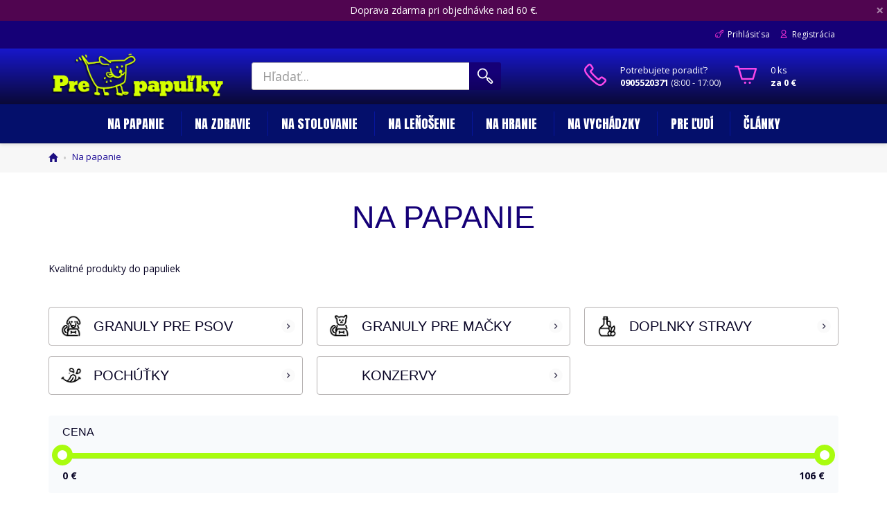

--- FILE ---
content_type: text/html; charset=UTF-8
request_url: https://www.prepapulky.sk/na_papanie
body_size: 14273
content:
<!doctype html>

<html lang="sk">
<head><!-- ### SATURN ### -->
    
    <meta charset="utf-8"/>
	<meta http-equiv="X-UA-Compatible" content="IE=edge"/>
	<title>Na papanie | 
			Pre Papuľky</title>
	<meta name="viewport" content="width=device-width, initial-scale=1">
	<meta name="apple-mobile-web-app-capable" content="yes" />
	<meta name="description" content="Kvalitné produkty do papuliek"/>
	<meta name="keywords" content="granule granuly krmivo psov mačky zvieratá olej konopný masť konopná pochúťky maškrty stojany misky pamlsky psíkov psíky psy e-shop obchod"/>
	<meta name="author" content="Digital Wizards - www.digitalwizards.cz; email: team@dwgroup.cz"/>
	<meta name="copyright" content="2016 &copy; Pre papuľky - https://www.prepapulky.sk"/>
	<meta name="generator" content="Rocketoo - https://rocketoo.cz"/>
	<link rel="shortcut icon" href="https://www.prepapulky.sk/storage/app/media/logos/ikona.png">
	<link rel="icon" href="https://www.prepapulky.sk/storage/app/media/logos/ikona.png">
	<link rel="apple-touch-icon" href="https://www.prepapulky.sk/storage/app/media/logos/ikona.png"/>
	<link rel="apple-touch-icon" sizes="72x72" href="/storage/app/uploads/public/woodeethumbs/media-logos-ikona-c6220e4781ecf7cf9796315bc07c6264.png"/>
	<link rel="apple-touch-icon" sizes="114x114" href="/storage/app/uploads/public/woodeethumbs/media-logos-ikona-c610fa06edde4bb7398f1016ee2235ca.png"/>
	<link rel="apple-touch-icon" sizes="144x144" href="/storage/app/uploads/public/woodeethumbs/media-logos-ikona-63f52ddc91316914b17376823eb69d07.png"/>
	<meta property="og:title" content="Na papanie -Pre papuľky"/>
	<meta property="og:description" content="Kvalitné produkty do papuliek"/>
	<meta property="og:image" content="https://www.prepapulky.sk/storage/app/media/logos/opengraph.jpg"/>
	<meta property="og:image:width" content="1800"/>
	<meta property="og:image:height" content="1800"/>
	<meta property="og:url" content="https://www.prepapulky.sk/na_papanie"/>
	<meta property="og:type" content="website"/>	
	<meta property="og:site_name" content="Pre papuľky"/>
	<link href="https://www.prepapulky.sk/na_papanie" rel="canonical">
    
    <link rel="canonical" href="/na_papanie">
<meta name="robots" content="index, follow">
<link rel="next" href="?page=2">
    <link rel="dns-prefetch" href="https://cdnjs.cloudflare.com">
    <link rel="dns-prefetch" href="https://maxcdn.bootstrapcdn.com">
    <link rel="dns-prefetch" href="https://fonts.googleapis.com">

    <!--[if IE]>
    	<meta http-equiv="X-UA-Compatible" content="IE=Edge,chrome=1">
    <![endif]-->    
    <meta name="theme-color" content="#150077">
    
    <!-- Bootstrap Core CSS -->
    <link href="https://maxcdn.bootstrapcdn.com/bootstrap/3.3.6/css/bootstrap.min.css" rel="stylesheet" type="text/css">

    <!-- Google Web Fonts & Icons -->
    <link href="https://fonts.googleapis.com/icon?family=Material+Icons+Round" rel="stylesheet" type="text/css">
    
    <!-- CSS Files -->
    <link href="https://fonts.googleapis.com/css?family=Open Sans:300,400,700|Anton:300,400,700|Rajdhani:300,400,700&amp;subset=latin-ext&amp;display=fallback" rel="stylesheet" type="text/css">
        <link href="https://www.prepapulky.sk/themes/saturn/assets/css/theme.css?v=6981e7e64b0fe" rel="stylesheet" type="text/css">
    <link rel="stylesheet" href="https://www.prepapulky.sk/plugins/rocketoo/infobox/assets/css/infobox.css">
    
    <!-- HTML5 Shim and Respond.js IE8 support of HTML5 elements and media queries -->
    <!--[if lt IE 9]>
      <script src="https://oss.maxcdn.com/libs/html5shiv/3.7.0/html5shiv.js"></script>
      <script src="https://oss.maxcdn.com/libs/respond.js/1.4.2/respond.min.js"></script>
    <![endif]-->

    <script>
        var ROCKETOO_WEBSITENAME = 'Pre papuľky';
        window.q=[];window.$=function(f){q.push(f)}
    </script>

    <link rel="stylesheet" href="https://www.prepapulky.sk/storage/app/media/custom/custom.css?v=6981e7e655491"><link rel="stylesheet" href="https://www.prepapulky.sk/storage/app/media/custom/editor.css?v=6981e7e655945"><!-- Google Tag Manager -->
<script>(function(w,d,s,l,i){w[l]=w[l]||[];w[l].push({'gtm.start':
new Date().getTime(),event:'gtm.js'});var f=d.getElementsByTagName(s)[0],
j=d.createElement(s),dl=l!='dataLayer'?'&l='+l:'';j.async=true;j.src=
'https://www.googletagmanager.com/gtm.js?id='+i+dl;f.parentNode.insertBefore(j,f);
})(window,document,'script','dataLayer','GTM-KRTT6L3B');</script>
<!-- End Google Tag Manager -->
<script async charset="utf-8" src="//app.notifikuj.cz/js/notifikuj.min.js?id=8715b877-ba3a-420f-8576-da00c8b18e61"></script>
<!-- Google tag (gtag.js) -->
<script async src="https://www.googletagmanager.com/gtag/js?id=AW-1037383955"></script>
<script>
  window.dataLayer = window.dataLayer || [];
  function gtag(){dataLayer.push(arguments);}
  gtag('js', new Date());
  gtag('config', 'AW-1037383955');
</script>
<script type="application/ld+json">
    {
      "@context": "http://schema.org/",
      "@type": "Product",
      "name": "Hodnotenie obchodu - www.pepapulky.sk",
      "aggregateRating": {
        "@type": "AggregateRating",
        "ratingValue": "5.0",
        "ratingCount": "48",
        "reviewCount": "72"
      }
    }
</script>
<!-- Google tag (gtag.js) -->
<script async src="https://www.googletagmanager.com/gtag/js?id=G-1BZ5DRE7TP"></script>
<script>
  window.dataLayer = window.dataLayer || [];
  function gtag(){dataLayer.push(arguments);}
  gtag('js', new Date());

  gtag('config', 'G-1BZ5DRE7TP', {'allow_enhanced_conversions':true});
</script>
<script id="mcjs">!function(c,h,i,m,p){m=c.createElement(h),p=c.getElementsByTagName(h)[0],m.async=1,m.src=i,p.parentNode.insertBefore(m,p)}(document,"script","https://chimpstatic.com/mcjs-connected/js/users/62abbc40ef7e958c971f8d851/c6d46ad9a4d62aabe979b8943.js");</script><!-- Notifikuj -->
<script charset="UTF-8" src='https://app.notifikuj.cz/js/notifikuj.min.js?id=8715b877-ba3a-420f-8576-da00c8b18e61'></script> 
<!-- /Notifikuj --><!-- Global site tag (gtag.js) - Google Analytics -->
<script async src="https://www.googletagmanager.com/gtag/js?id=UA-189071500-1"></script><script>
	window.dataLayer = window.dataLayer || [];
	function gtag(){dataLayer.push(arguments);}

    gtag('consent', 'default', {
       'ad_storage': 'denied',
       'ad_user_data': 'denied',
       'ad_personalization': 'denied',
       'analytics_storage': 'denied',
    });
    dataLayer.push({
       'event': 'default_consent'
    });

	gtag('js', new Date());
    
    gtag('set', 'currency', 'EUR');

	
    $(function(){
        $(document).on('rocketoo:consent.onAccept', function(event, agreements) {
           if (agreements.length !== 0) {
              var gtagConsentPayload =  {
                 'ad_storage': agreements.includes('marketing') ? 'granted' : 'denied',
                 'ad_user_data': agreements.includes('marketing') ? 'granted' : 'denied',
                 'ad_personalization': agreements.includes('personalized') ? 'granted' : 'denied',
                 'analytics_storage': agreements.includes('analytics') ? 'granted' : 'denied'
              };
              console.log('update consent data', gtagConsentPayload);
              gtag('consent', 'update', gtagConsentPayload);
              dataLayer.push(
                 { 'event': 'update_consent' }
              );
           }
        });
    });
</script>
</head>

<body data-script-runner="products page layout_default">
    <div class="rocketoo_infobox" style="background-color: #500550; color: #ffffff;">
	<a class="infobox_close">&times;</a>		<div class="infobox_text" style="color: #ffffff;">Doprava zdarma pri objednávke nad 60 €.</div></div>
    <div id="add-to-cart-message" class="add-to-cart-message" style="display: none;"></div>

    <div class="body-wrap">
        <div class="topnav">
    <div class="container">
		<div class="row">
			<div class="topnav-menu col-md-6 col-sm-12 hidden-lg hidden-md">
				<nav class="topnav-menu-nav navbar">
					<div class="navbar-header">
						<button type="button" class="navbar-toggle collapsed" data-toggle="collapse" data-target="#topnav-menu" aria-expanded="false">
    						<i class="material-icons-round">menu</i> <span>Menu</span>
    					</button>
    					<div class="visible-xs visible-sm visible-xxs">
													</div>
    				</div>
    				<div class="collapse navbar-collapse" id="topnav-menu">
    						    					<ul class="header-menu-categories visible-xs visible-xxs visible-sm">
	    														    <li class="header-menu-item active has-children">							       
								        								        	<div class="header-menu-item-wrap">
								        		<a href="/na_papanie">Na papanie</a>
								        		<span class="sub-open"></span>
								        	</div>
	            						    <ul class="header-menu-dropdown">
	            						        	            						            <li>
	            						                <a href="/granuly" class="navbar-menu-link" title="Granuly pre psov">Granuly pre psov</a>
	            						            </li>
	            						        	            						            <li>
	            						                <a href="/granuly-pre-macky" class="navbar-menu-link" title="Granuly pre mačky">Granuly pre mačky</a>
	            						            </li>
	            						        	            						            <li>
	            						                <a href="/doplnky-stravy" class="navbar-menu-link" title="Doplnky stravy">Doplnky stravy</a>
	            						            </li>
	            						        	            						            <li>
	            						                <a href="/pochutky" class="navbar-menu-link" title="Pochúťky">Pochúťky</a>
	            						            </li>
	            						        	            						            <li>
	            						                <a href="/konzervy" class="navbar-menu-link" title="Konzervy">Konzervy</a>
	            						            </li>
	            						        	            						    </ul>
	            														    </li>
																    <li class="header-menu-item">							       
								        	            							 <a href="/na_zdravie">Na zdravie</a>
	            														    </li>
																    <li class="header-menu-item">							       
								        	            							 <a href="/na_stolovanie">Na stolovanie</a>
	            														    </li>
																    <li class="header-menu-item">							       
								        	            							 <a href="/na-lenosenie">Na leňošenie</a>
	            														    </li>
																    <li class="header-menu-item">							       
								        	            							 <a href="/na-hranie">Na hranie</a>
	            														    </li>
																    <li class="header-menu-item">							       
								        	            							 <a href="/na-vychadzky">Na vychádzky</a>
	            														    </li>
																    <li class="header-menu-item has-children">							       
								        								        	<div class="header-menu-item-wrap">
								        		<a href="/pre-ludi">Pre ľudí</a>
								        		<span class="sub-open"></span>
								        	</div>
	            						    <ul class="header-menu-dropdown">
	            						        	            						            <li>
	            						                <a href="/kozmetika" class="navbar-menu-link" title="Kozmetika">Kozmetika</a>
	            						            </li>
	            						        	            						            <li>
	            						                <a href="/doplnky_stravy" class="navbar-menu-link" title="Doplnky stravy">Doplnky stravy</a>
	            						            </li>
	            						        	            						    </ul>
	            														    </li>
															</ul>
						
						
    						


						<div class="collapsed-contact visible-xs visible-xxs visible-sm">
																																		<div class="topnav-contact-item">
											<i class="icon-key"></i> <a href="https://www.prepapulky.sk/prihlasenie">Prihlásiť sa</a>
										</div>
										<div class="topnav-contact-item">
											<i class="icon-user"></i> <a href="https://www.prepapulky.sk/registracia">Registrácia</a>
										</div>
																														</div>
					</div> <!-- /.navbar-collapse -->
				</nav>
			</div>
			
			<div class="topnav-content col-md-12 hidden-xs hidden-sm">
																						<div class="topnav-content-item topnav-content-login ">
								<i class="icon-key"></i> <a href="https://www.prepapulky.sk/prihlasenie">Prihlásiť sa</a>
							</div>
							<div class="topnav-content-item topnav-content-registration ">
								<i class="icon-user"></i> <a href="https://www.prepapulky.sk/registracia">Registrácia</a>
							</div>
															
							</div>
		</div>
    </div>
</div> <!-- /.topnav -->

<header>
	<div class="container">
		<div class="flex-row flex-middle-xxs">
            <div class="flex-col-md-3 flex-col-sm-5 flex-col-xs-10 flex-col-xxs-9">
                <div class="brand" itemscope="" itemtype="http://schema.org/Organization">
					<a href="/" itemprop="url">        		        	<img src="https://www.prepapulky.sk/storage/app/uploads/public/633/1c2/499/6331c249919df245462219.png" alt="Pre papuľky" itemprop="logo">
        		        </a>
				</div>
            </div>
            <div class="flex-col-md-4 hidden-xxs hidden-xs hidden-sm">
				<div class="rocketoo-search hidden-xs hidden-sm">
					<form class="form-search" data-request="search::onSearch">
    					<div class="form-group relative">
        					<div class="input-group btn-inner">
        						<div class="input-wrap">
        					    	<input type="text" name="q" placeholder="Hľadať..." class="form-control search-query input-lg" size="20" autocomplete="off" value="" data-control="search-autocomplete">
        					    	<a class="erase"></a>
        					    </div>
        					    <span class="input-group-btn">
        					        <button class="btn btn-primary input-lg" type="submit" title="Hľadať">
        					            <i class="icon-search"></i>
        					        </button>
        					    </span>
        					</div>
        				</div>
    				</form> <!-- /.form-search -->
				</div>
			</div>
			<div class="header-icons flex-col-md-5 flex-col-sm-7 flex-col-xs-2 flex-col-xxs-3">
				<div class="header-item search-small header-item-xs">
				    <a href="#" class="header-item-row" data-show-element="#header-search-form">
				        <i class="header-item-icon header-item-icon-search"></i>
				    </a>
				</div>
									<div class="header-item contact hidden-xxs hidden-xs">
						<div class="header-item-row">
						    <span class="header-item-icon"><i class="icon-telephone"></i></span>
						    <div class="header-item-content">					    	    	
						        <div class="header-item-title">Potrebujete poradiť?</div>
						        <a href="#" class="header-item-title"><strong>0905520371</strong> <span class="time">(8:00 - 17:00)</span></a>
						    </div>
						</div>
					</div>
								<div class="header-item cart">
					    <div id="rocketoo-mini-cart" class="mini-cart cart-wrap">
    	<div class="mini-cart-icon">
    <a href="https://www.prepapulky.sk/kosik" class="header-item-row empty" title="Zobraziť košík" data-target="#mini-cart-info" data-toggle="collapse-hover">
    <span class="header-item-icon" data-count="0"><i class="icon-cart"></i></span>

    <div class="header-item-content">
        <div class="header-item-title">0 ks</div>
        <div class="header-item-title"><strong>za 0 €</strong></div>
    </div>
</a></div>

    </div> <!-- /.mini-cart -->
    
    				</div>
			</div>
			<div class="flex-col-xxs-12">
				<div id="header-search-form" class="rocketoo-search header-search-form header-search-hidden">
				    <form class="form-search" data-request="search::onSearch">
				        <div class="form-group relative">
				            <div class="input-group btn-inner">
				            	<div class="input-wrap">
				                	<input type="text" name="q" placeholder="Hľadať..." class="form-control search-query input-lg" size="20" autocomplete="off" value="" data-control="search-autocomplete">
				                	<a class="erase"></a>
				                </div>
				                <span class="input-group-btn">
				                    <button class="btn btn-primary input-lg" type="submit" title="Hľadať">
				                        <i class="icon-search"></i>
				                    </button>
				                </span>
				            </div>
				        </div>
				    </form> <!-- /.form-search -->
				</div>
			</div>
		</div>
	</div>
</header> <!-- /header -->

			<div class="navigation hidden-xxs hidden-xs hidden-sm" role="navigation">
			<div class="container">
				<nav class="navigation-nav">
					    <ul id="main-menu" class="main-menu">
            <li class="main-menu-item category na_papanie">
        <a href="https://www.prepapulky.sk/na_papanie">Na papanie</a>
    </li>
    <li class="main-menu-item category na_zdravie">
        <a href="https://www.prepapulky.sk/na_zdravie">Na zdravie</a>
    </li>
    <li class="main-menu-item category na_stolovanie">
        <a href="https://www.prepapulky.sk/na_stolovanie">Na stolovanie</a>
    </li>
    <li class="main-menu-item category na-lenosenie">
        <a href="https://www.prepapulky.sk/na-lenosenie">Na leňošenie</a>
    </li>
    <li class="main-menu-item category na-hranie">
        <a href="https://www.prepapulky.sk/na-hranie">Na hranie</a>
    </li>
    <li class="main-menu-item category na-vychadzky">
        <a href="https://www.prepapulky.sk/na-vychadzky">Na vychádzky</a>
    </li>
    <li class="main-menu-item category pre-ludi">
        <a href="https://www.prepapulky.sk/pre-ludi">Pre ľudí</a>
    </li>
    <li class="main-menu-item blog">
        <a href="https://www.prepapulky.sk/blog">Články</a>
    </li>
    </ul> <!-- /.rocketoo-main-menu -->
				</nav>
			</div>
		</div> <!-- /.navigation -->
	

	
        <div class="page-content-wrap">
            




<div class="main-breadcrumb hidden-xxs hidden-xs hidden-sm">
	<div class="container">
		<ol class="rocketoo-breadcrumb breadcrumb" itemscope itemtype="http://schema.org/BreadcrumbList">
        <li class="home" itemprop="itemListElement" itemscope itemtype="http://schema.org/ListItem">
	<a href="https://www.prepapulky.sk" itemprop="item">
		<span itemprop="name">Pre papuľky</span>
        <meta itemprop="position" content="1">
	</a>
</li>
    <li class="active" itemprop="itemListElement" itemscope itemtype="http://schema.org/ListItem">
    	    		<span itemprop="name">Na papanie</span>
                <meta itemprop="position" content="2">
    </li>
    </ol>	</div>
</div>


<div id="main-container" class="main-container">
	<div class="main-body" role="main">
		<div class="container">			<h1 class="main-heading hidden-xxs hidden-xs hidden-sm">Na papanie</h1>	<div class="row rocketoo-category-intro">
		<div class="col-sm-12 category-body">
			<p>Kvalitné produkty do papuliek</p>
		</div>
	</div> <!-- /.rocketoo-category-intro -->
				<div class="rocketoo-subcategories-list">
		<ul class="flex-row row-md">
							<li class="subcategory subcategory-21 subcategory-name-granuly flex-col-md-4 flex-col-sm-6 col-xs-12">
	<h2>
		<a href="/granuly" class="subcategory-item image">
			<div class="subcategory-item-body">
				Granuly pre psov
			</div>

            				<div class="subcategory-item-image">
					<img src="https://www.prepapulky.sk/storage/app/uploads/public/659/006/520/thumb_701_150_150_0_0_fit.jpg" alt="Granuly pre psov">
				</div>
					</a>
	</h2>
</li>							<li class="subcategory subcategory-42 subcategory-name-granuly-pre-macky flex-col-md-4 flex-col-sm-6 col-xs-12">
	<h2>
		<a href="/granuly-pre-macky" class="subcategory-item image">
			<div class="subcategory-item-body">
				Granuly pre mačky
			</div>

            				<div class="subcategory-item-image">
					<img src="https://www.prepapulky.sk/storage/app/uploads/public/659/005/ff2/thumb_699_150_150_0_0_fit.jpg" alt="Granuly pre mačky">
				</div>
					</a>
	</h2>
</li>							<li class="subcategory subcategory-22 subcategory-name-doplnky-stravy flex-col-md-4 flex-col-sm-6 col-xs-12">
	<h2>
		<a href="/doplnky-stravy" class="subcategory-item image">
			<div class="subcategory-item-body">
				Doplnky stravy
			</div>

            				<div class="subcategory-item-image">
					<img src="https://www.prepapulky.sk/storage/app/uploads/public/634/056/c8a/thumb_303_150_150_0_0_fit.jpg" alt="Doplnky stravy">
				</div>
					</a>
	</h2>
</li>							<li class="subcategory subcategory-23 subcategory-name-pochutky flex-col-md-4 flex-col-sm-6 col-xs-12">
	<h2>
		<a href="/pochutky" class="subcategory-item image">
			<div class="subcategory-item-body">
				Pochúťky
			</div>

            				<div class="subcategory-item-image">
					<img src="https://www.prepapulky.sk/storage/app/uploads/public/634/1e5/eb8/thumb_310_150_150_0_0_fit.jpg" alt="Pochúťky">
				</div>
					</a>
	</h2>
</li>							<li class="subcategory subcategory-39 subcategory-name-konzervy flex-col-md-4 flex-col-sm-6 col-xs-12">
	<h2>
		<a href="/konzervy" class="subcategory-item image">
			<div class="subcategory-item-body">
				Konzervy
			</div>

            				<div class="subcategory-item-image">
					<img src="https://www.prepapulky.sk/storage/app/uploads/public/5dd/387/f7c/thumb_266_150_150_0_0_fit.png" alt="Konzervy" class="no-image">
				</div>
					</a>
	</h2>
</li>					</ul>
	</div> <!-- /.rocketoo-subcategories-list -->
	<div id="rocketoo-__category__products__2__10__">
	    <div class="rocketoo-products-toolbar">
		<a href="#filter-container" class="btn btn-primary btn-block btn-filter hidden-sm hidden-md hidden-lg" role="button" data-toggle="collapse" aria-expanded="false" aria-controls="filter-container"><i class="glyphicon glyphicon-filter"></i>Upresniť výsledky</a>
		
		<form
			data-request="__category__products__2__10__::onFilter"
						data-request-success="Products.setUrl(data.url);"
			>
			<div id="filter-container" class="rocketoo-products-filter collapse">
				                                            <div class="filter-box filter-box-flags">
                                                        	<div class="filter-subbox">
                            		<h3>Cena</h3>
									<div class="price-range">
										<input
												type="text"
												class="rocketoo-products-filter-price-range"
												name="price"
												value="0,106"
												data-slider-min="0"
												data-slider-max="106"
												data-slider-step="1"
												data-slider-value="[0,106]"
												style="width: 100%;">
										<strong class="rocketoo-products-filter-price-range-min">0 €</strong>
										<strong class="rocketoo-products-filter-price-range-max">106 €</strong>
									</div>
								</div>
														                        </div> <!-- /.filter-box-flags -->
                    
												</div>

			<div class="rocketoo-products-toolbar-sorting">
				<div class="sorting-tabs hidden-xs">
					<input type="hidden" name="sort" value="">
											<a href="javascript:;" data-sort="sort_order" class="sorting-button">Odporúčané</a>
											<a href="javascript:;" data-sort="price_asc" class="sorting-button">Najlacnejšie</a>
											<a href="javascript:;" data-sort="price_desc" class="sorting-button">Najdrahšie</a>
											<a href="javascript:;" data-sort="newest" class="sorting-button">Najnovšie</a>
											<a href="javascript:;" data-sort="title_asc" class="sorting-button">Abecedne</a>
									</div>
				<div class="sorting-dropdown dropdown hidden-sm hidden-md hidden-lg">
					<button id="sorting-mobile-btn" class="btn btn-default dropdown-toggle" type="button" data-toggle="dropdown">
						<span>Odporúčané</span>
						<i class="caret"></i>
					</button>
					<ul class="dropdown-menu">
													<li><a href="javascript:;" data-sort="sort_order" onclick="$('#sorting-mobile-btn span').text($(this).text())" class="sorting-button">Odporúčané</a></li>
													<li><a href="javascript:;" data-sort="price_asc" onclick="$('#sorting-mobile-btn span').text($(this).text())" class="sorting-button">Najlacnejšie</a></li>
													<li><a href="javascript:;" data-sort="price_desc" onclick="$('#sorting-mobile-btn span').text($(this).text())" class="sorting-button">Najdrahšie</a></li>
													<li><a href="javascript:;" data-sort="newest" onclick="$('#sorting-mobile-btn span').text($(this).text())" class="sorting-button">Najnovšie</a></li>
													<li><a href="javascript:;" data-sort="title_asc" onclick="$('#sorting-mobile-btn span').text($(this).text())" class="sorting-button">Abecedne</a></li>
											</ul>
				</div>
			</div> <!-- /.rocketoo-products-toolbar-sorting -->
		</form>
	</div> <!-- /.rocketoo-products-toolbar -->

    <div class="rocketoo-products">
	    	<div class="rocketoo-products-container flex-row">
        		
    
    <div class="first first-line product product-127 type-product has-post-thumbnail instock product-cat-vzorky-granul flex-col-md-3 flex-col-xs-6 col-xxs-12">
	<form method="post" data-request="miniCart::onUpdateVariant" data-request-data="variant_id: 290, action: 'add'" data-request-flash class="inside" itemscope itemtype="https://schema.org/Product">
        <div class="product-image">
			<div class="top-labels">
				        	</div>
        					<div class="product-labels">
					<span class="label label-flag" style="background-color: #ec3b57; border-color: #ec3b57;">Dobrá cena</span><span class="label label-flag" style="background-color: #9b9b9b; border-color: #9b9b9b;">Pre dospelých psov</span>				</div>
			    		<a href="https://www.prepapulky.sk/p/granuly-anubis-adult-economic-vzorka">
									<img src="https://www.prepapulky.sk/storage/app/uploads/public/637/670/2b4/thumb_461_300_400_0_0_fit.jpg" alt="Vzorka ANUBIS Adult Economic 200 g" width="300" height="400" loading="lazy">
					<meta itemprop="image" content="https://www.prepapulky.sk/storage/app/uploads/public/637/670/2b4/6376702b43e78451824604.jpg">
				            </a>
		</div>
		<h2 class="product-title">
    		<a href="https://www.prepapulky.sk/p/granuly-anubis-adult-economic-vzorka" itemprop="url" title="Vzorka ANUBIS Adult Economic 200 g">
    			<span itemprop="name">Vzorka ANUBIS Adult Economic 200 g</span>
            </a>
		</h2>
		<div class="product-body">
			
												<div class="product-cart-btn">
													<div class="input-group">
								<input type="text" name="quantity" id="product-qty-127" value="1" size="2" class="form-control">
								<span class="input-group-btn">
						                                <button
                                    type="submit"
                                    class="btn btn-primary btn-add-to-cart"
                                    
                                    >
                                    Do košíka
                                </button>
														</span>
							</div>
											</div>
										
							<div class="product-prices" itemscope itemprop="offers" itemtype="https://schema.org/Offer">
					<meta itemprop="price" content="1.85">
					<meta itemprop="priceCurrency" content="EUR">
										<link itemprop="itemCondition" href="https://schema.org/NewCondition">

		    	                	        <span class="product-price-secondary">
            	            <span class="from"></span><span class="amount">1,50 €</span> <span class="suffix">bez DPH</span>
            	        </span>
		    				    		<strong class="product-price-primary">
		    			<span class="from"></span><span class="amount">1,85 €</span> <span class="suffix"></span>
			    					    			<span class="product-price-unit">/&nbsp;ks</span>
			    				    		</strong>
				</div>
		    
							<div class="product-short" itemprop="description">
					Granuly pre dospelých psov s nižším výdajom energie.
				</div>
					</div>
	</form>
</div>		
    
    <div class="first-line product product-128 type-product has-post-thumbnail instock product-cat-vzorky-granul flex-col-md-3 flex-col-xs-6 col-xxs-12">
	<form method="post" data-request="miniCart::onUpdateVariant" data-request-data="variant_id: 291, action: 'add'" data-request-flash class="inside" itemscope itemtype="https://schema.org/Product">
        <div class="product-image">
			<div class="top-labels">
				        	</div>
        					<div class="product-labels">
					<span class="label label-flag" style="background-color: #5170cb; border-color: #5170cb;">Pre menej aktívnych psov</span><span class="label label-flag" style="background-color: #ec3b57; border-color: #ec3b57;">Prémiová kvalita</span>				</div>
			    		<a href="https://www.prepapulky.sk/p/granuly-anubis-premium-adult-vzorka">
									<img src="https://www.prepapulky.sk/storage/app/uploads/public/637/670/a5f/thumb_464_300_400_0_0_fit.jpg" alt="Vzorka ANUBIS PREMIUM ADULT 200 g" width="300" height="400" loading="lazy">
					<meta itemprop="image" content="https://www.prepapulky.sk/storage/app/uploads/public/637/670/a5f/637670a5f1eb7872985360.jpg">
				            </a>
		</div>
		<h2 class="product-title">
    		<a href="https://www.prepapulky.sk/p/granuly-anubis-premium-adult-vzorka" itemprop="url" title="Vzorka ANUBIS PREMIUM ADULT 200 g">
    			<span itemprop="name">Vzorka ANUBIS PREMIUM ADULT 200 g</span>
            </a>
		</h2>
		<div class="product-body">
			
												<div class="product-cart-btn">
													<div class="input-group">
								<input type="text" name="quantity" id="product-qty-128" value="1" size="2" class="form-control">
								<span class="input-group-btn">
						                                <button
                                    type="submit"
                                    class="btn btn-primary btn-add-to-cart"
                                    
                                    >
                                    Do košíka
                                </button>
														</span>
							</div>
											</div>
										
							<div class="product-prices" itemscope itemprop="offers" itemtype="https://schema.org/Offer">
					<meta itemprop="price" content="1.85">
					<meta itemprop="priceCurrency" content="EUR">
										<link itemprop="itemCondition" href="https://schema.org/NewCondition">

		    	                	        <span class="product-price-secondary">
            	            <span class="from"></span><span class="amount">1,50 €</span> <span class="suffix">bez DPH</span>
            	        </span>
		    				    		<strong class="product-price-primary">
		    			<span class="from"></span><span class="amount">1,85 €</span> <span class="suffix"></span>
			    					    			<span class="product-price-unit">/&nbsp;ks</span>
			    				    		</strong>
				</div>
		    
							<div class="product-short" itemprop="description">
					Slovenské PRÉMIOVÉ GRANULY z kvalitných surovín pre dospelých a starších psíkov.
				</div>
					</div>
	</form>
</div>		
    
    <div class="first-line product product-129 type-product has-post-thumbnail instock product-cat-vzorky-granul flex-col-md-3 flex-col-xs-6 col-xxs-12">
	<form method="post" data-request="miniCart::onUpdateVariant" data-request-data="variant_id: 292, action: 'add'" data-request-flash class="inside" itemscope itemtype="https://schema.org/Product">
        <div class="product-image">
			<div class="top-labels">
				        	</div>
        					<div class="product-labels">
					<span class="label label-flag" style="background-color: #8ec549; border-color: #8ec549;">Pre aktívnych psov</span><span class="label label-flag" style="background-color: #ec3b57; border-color: #ec3b57;">Prémiová kvalita</span>				</div>
			    		<a href="https://www.prepapulky.sk/p/granuly-anubis-premium-energy-vzorka">
									<img src="https://www.prepapulky.sk/storage/app/uploads/public/637/671/182/thumb_467_300_400_0_0_fit.jpg" alt="Vzorka ANUBIS PREMIUM ENERGY 200 g" width="300" height="400" loading="lazy">
					<meta itemprop="image" content="https://www.prepapulky.sk/storage/app/uploads/public/637/671/182/637671182c133219644581.jpg">
				            </a>
		</div>
		<h2 class="product-title">
    		<a href="https://www.prepapulky.sk/p/granuly-anubis-premium-energy-vzorka" itemprop="url" title="Vzorka ANUBIS PREMIUM ENERGY 200 g">
    			<span itemprop="name">Vzorka ANUBIS PREMIUM ENERGY 200 g</span>
            </a>
		</h2>
		<div class="product-body">
			
												<div class="product-cart-btn">
													<div class="input-group">
								<input type="text" name="quantity" id="product-qty-129" value="1" size="2" class="form-control">
								<span class="input-group-btn">
						                                <button
                                    type="submit"
                                    class="btn btn-primary btn-add-to-cart"
                                    
                                    >
                                    Do košíka
                                </button>
														</span>
							</div>
											</div>
										
							<div class="product-prices" itemscope itemprop="offers" itemtype="https://schema.org/Offer">
					<meta itemprop="price" content="1.85">
					<meta itemprop="priceCurrency" content="EUR">
										<link itemprop="itemCondition" href="https://schema.org/NewCondition">

		    	                	        <span class="product-price-secondary">
            	            <span class="from"></span><span class="amount">1,50 €</span> <span class="suffix">bez DPH</span>
            	        </span>
		    				    		<strong class="product-price-primary">
		    			<span class="from"></span><span class="amount">1,85 €</span> <span class="suffix"></span>
			    					    			<span class="product-price-unit">/&nbsp;ks</span>
			    				    		</strong>
				</div>
		    
							<div class="product-short" itemprop="description">
					Slovenské PRÉMIOVÉ GRANULY z kvalitných surovín pre aktívych psíkov.
				</div>
					</div>
	</form>
</div>		
    
    <div class="first-line product product-130 type-product has-post-thumbnail instock product-cat-vzorky-granul product-row-end  flex-col-md-3 flex-col-xs-6 col-xxs-12">
	<form method="post" data-request="miniCart::onUpdateVariant" data-request-data="variant_id: 293, action: 'add'" data-request-flash class="inside" itemscope itemtype="https://schema.org/Product">
        <div class="product-image">
			<div class="top-labels">
				        	</div>
        					<div class="product-labels">
					<span class="label label-flag" style="background-color: #fcbcf6; border-color: #fcbcf6;">Pre šteňatá</span><span class="label label-flag" style="background-color: #8ec549; border-color: #8ec549;">Pre aktívnych psov</span><span class="label label-flag" style="background-color: #ec3b57; border-color: #ec3b57;">Prémiová kvalita</span>				</div>
			    		<a href="https://www.prepapulky.sk/p/granuly-anubis-premium-puppy-vzorka">
									<img src="https://www.prepapulky.sk/storage/app/uploads/public/637/671/874/thumb_470_300_400_0_0_fit.jpg" alt="Vzorka ANUBIS PREMIUM PUPPY 200 g" width="300" height="400" loading="lazy">
					<meta itemprop="image" content="https://www.prepapulky.sk/storage/app/uploads/public/637/671/874/637671874b6f8038726719.jpg">
				            </a>
		</div>
		<h2 class="product-title">
    		<a href="https://www.prepapulky.sk/p/granuly-anubis-premium-puppy-vzorka" itemprop="url" title="Vzorka ANUBIS PREMIUM PUPPY 200 g">
    			<span itemprop="name">Vzorka ANUBIS PREMIUM PUPPY 200 g</span>
            </a>
		</h2>
		<div class="product-body">
			
												<div class="product-cart-btn">
													<div class="input-group">
								<input type="text" name="quantity" id="product-qty-130" value="1" size="2" class="form-control">
								<span class="input-group-btn">
						                                <button
                                    type="submit"
                                    class="btn btn-primary btn-add-to-cart"
                                    
                                    >
                                    Do košíka
                                </button>
														</span>
							</div>
											</div>
										
							<div class="product-prices" itemscope itemprop="offers" itemtype="https://schema.org/Offer">
					<meta itemprop="price" content="1.8">
					<meta itemprop="priceCurrency" content="EUR">
										<link itemprop="itemCondition" href="https://schema.org/NewCondition">

		    	                	        <span class="product-price-secondary">
            	            <span class="from"></span><span class="amount">1,46 €</span> <span class="suffix">bez DPH</span>
            	        </span>
		    				    		<strong class="product-price-primary">
		    			<span class="from"></span><span class="amount">1,80 €</span> <span class="suffix"></span>
			    					    			<span class="product-price-unit">/&nbsp;ks</span>
			    				    		</strong>
				</div>
		    
							<div class="product-short" itemprop="description">
					Slovenské PRÉMIOVÉ GRANULY z kvalitných surovín pre šteniatká a mladých psíkov.
				</div>
					</div>
	</form>
</div>		
    
    <div class="product product-131 type-product has-post-thumbnail instock product-cat-vzorky-granul flex-col-md-3 flex-col-xs-6 col-xxs-12">
	<form method="post" data-request="miniCart::onUpdateVariant" data-request-data="variant_id: 294, action: 'add'" data-request-flash class="inside" itemscope itemtype="https://schema.org/Product">
        <div class="product-image">
			<div class="top-labels">
				        	</div>
        					<div class="product-labels">
					<span class="label label-flag" style="background-color: #ec3b57; border-color: #ec3b57;">Dobrá cena</span><span class="label label-flag" style="background-color: #fcbcf6; border-color: #fcbcf6;">Pre šteňatá</span><span class="label label-flag" style="background-color: #edbeff; border-color: #edbeff;">Pre mladých psov</span>				</div>
			    		<a href="https://www.prepapulky.sk/p/granuly-anubis-puppy-economic-vzorka">
									<img src="https://www.prepapulky.sk/storage/app/uploads/public/637/671/f8e/thumb_473_300_400_0_0_fit.jpg" alt="Vzorka ANUBIS Puppy Economic 200 g" width="300" height="400" loading="lazy">
					<meta itemprop="image" content="https://www.prepapulky.sk/storage/app/uploads/public/637/671/f8e/637671f8ee3f7589419087.jpg">
				            </a>
		</div>
		<h2 class="product-title">
    		<a href="https://www.prepapulky.sk/p/granuly-anubis-puppy-economic-vzorka" itemprop="url" title="Vzorka ANUBIS Puppy Economic 200 g">
    			<span itemprop="name">Vzorka ANUBIS Puppy Economic 200 g</span>
            </a>
		</h2>
		<div class="product-body">
			
												<div class="product-cart-btn">
													<div class="input-group">
								<input type="text" name="quantity" id="product-qty-131" value="1" size="2" class="form-control">
								<span class="input-group-btn">
						                                <button
                                    type="submit"
                                    class="btn btn-primary btn-add-to-cart"
                                    
                                    >
                                    Do košíka
                                </button>
														</span>
							</div>
											</div>
										
							<div class="product-prices" itemscope itemprop="offers" itemtype="https://schema.org/Offer">
					<meta itemprop="price" content="1.85">
					<meta itemprop="priceCurrency" content="EUR">
										<link itemprop="itemCondition" href="https://schema.org/NewCondition">

		    	                	        <span class="product-price-secondary">
            	            <span class="from"></span><span class="amount">1,50 €</span> <span class="suffix">bez DPH</span>
            	        </span>
		    				    		<strong class="product-price-primary">
		    			<span class="from"></span><span class="amount">1,85 €</span> <span class="suffix"></span>
			    					    			<span class="product-price-unit">/&nbsp;ks</span>
			    				    		</strong>
				</div>
		    
							<div class="product-short" itemprop="description">
					Kompletné krmivo pre šteňatá a mladých psov za dobrú cenu.
				</div>
					</div>
	</form>
</div>		
    
    <div class="product product-132 type-product has-post-thumbnail instock product-cat-vzorky-granul flex-col-md-3 flex-col-xs-6 col-xxs-12">
	<form method="post" data-request="miniCart::onUpdateVariant" data-request-data="variant_id: 295, action: 'add'" data-request-flash class="inside" itemscope itemtype="https://schema.org/Product">
        <div class="product-image">
			<div class="top-labels">
				        	</div>
        					<div class="product-labels">
					<span class="label label-flag" style="background-color: #ec3b57; border-color: #ec3b57;">Dobrá cena</span><span class="label label-flag" style="background-color: #ffc107; border-color: #ffc107;">Pre každý vek</span>				</div>
			    		<a href="https://www.prepapulky.sk/p/granuly-anubis-vital-economic-vzorka">
									<img src="https://www.prepapulky.sk/storage/app/uploads/public/637/672/698/thumb_476_300_400_0_0_fit.jpg" alt="Vzorka ANUBIS Vital Economic 200 g" width="300" height="400" loading="lazy">
					<meta itemprop="image" content="https://www.prepapulky.sk/storage/app/uploads/public/637/672/698/6376726984911544427388.jpg">
				            </a>
		</div>
		<h2 class="product-title">
    		<a href="https://www.prepapulky.sk/p/granuly-anubis-vital-economic-vzorka" itemprop="url" title="Vzorka ANUBIS Vital Economic 200 g">
    			<span itemprop="name">Vzorka ANUBIS Vital Economic 200 g</span>
            </a>
		</h2>
		<div class="product-body">
			
												<div class="product-cart-btn">
													<div class="input-group">
								<input type="text" name="quantity" id="product-qty-132" value="1" size="2" class="form-control">
								<span class="input-group-btn">
						                                <button
                                    type="submit"
                                    class="btn btn-primary btn-add-to-cart"
                                    
                                    >
                                    Do košíka
                                </button>
														</span>
							</div>
											</div>
										
							<div class="product-prices" itemscope itemprop="offers" itemtype="https://schema.org/Offer">
					<meta itemprop="price" content="1.85">
					<meta itemprop="priceCurrency" content="EUR">
										<link itemprop="itemCondition" href="https://schema.org/NewCondition">

		    	                	        <span class="product-price-secondary">
            	            <span class="from"></span><span class="amount">1,50 €</span> <span class="suffix">bez DPH</span>
            	        </span>
		    				    		<strong class="product-price-primary">
		    			<span class="from"></span><span class="amount">1,85 €</span> <span class="suffix"></span>
			    					    			<span class="product-price-unit">/&nbsp;ks</span>
			    				    		</strong>
				</div>
		    
							<div class="product-short" itemprop="description">
					Štandardné granuly pre bezproblémových psov s výbornou cenou.
				</div>
					</div>
	</form>
</div>		
    
    <div class="product product-119 type-product has-post-thumbnail instock product-cat-premiove product-cat-pre-stenata flex-col-md-3 flex-col-xs-6 col-xxs-12">
	<form method="post" data-request="miniCart::onUpdateVariant" data-request-data="variant_id: 282, action: 'add'" data-request-flash class="inside" itemscope itemtype="https://schema.org/Product">
        <div class="product-image">
			<div class="top-labels">
				        	    	<div class="label label-discount"><div class="label-inside">-15 %</div></div>
        	            	</div>
        					<div class="product-labels">
					<span class="label label-flag" style="background-color: #ec3b57; border-color: #ec3b57;">Dobrá cena</span><span class="label label-flag" style="background-color: #fcbcf6; border-color: #fcbcf6;">Pre šteňatá</span><span class="label label-flag" style="background-color: #8ec549; border-color: #8ec549;">Pre aktívnych psov</span><span class="label label-flag" style="background-color: #ec3b57; border-color: #ec3b57;">SUPER ZĽAVA</span>				</div>
			    		<a href="https://www.prepapulky.sk/p/granuly-anubis-premium-puppy-15-kg">
									<img src="https://www.prepapulky.sk/storage/app/uploads/public/650/6dc/a8a/thumb_611_300_400_0_0_fit.jpg" alt="Granule ANUBIS PREMIUM PUPPY 15 kg" width="300" height="400" loading="lazy">
					<meta itemprop="image" content="https://www.prepapulky.sk/storage/app/uploads/public/650/6dc/a8a/6506dca8aa0ad332373648.jpg">
				            </a>
		</div>
		<h2 class="product-title">
    		<a href="https://www.prepapulky.sk/p/granuly-anubis-premium-puppy-15-kg" itemprop="url" title="Granule ANUBIS PREMIUM PUPPY 15 kg">
    			<span itemprop="name">Granule ANUBIS PREMIUM PUPPY 15 kg</span>
            </a>
		</h2>
		<div class="product-body">
			
												<div class="product-cart-btn">
													<div class="input-group">
								<input type="text" name="quantity" id="product-qty-119" value="1" size="2" class="form-control">
								<span class="input-group-btn">
						                                <button
                                    type="submit"
                                    class="btn btn-primary btn-add-to-cart"
                                    
                                    >
                                    Do košíka
                                </button>
														</span>
							</div>
											</div>
										
							<div class="product-prices" itemscope itemprop="offers" itemtype="https://schema.org/Offer">
					<meta itemprop="price" content="46.58">
					<meta itemprop="priceCurrency" content="EUR">
										<link itemprop="itemCondition" href="https://schema.org/NewCondition">

		    	                	        <span class="product-price-secondary">
            	            <span class="from"></span><span class="amount">37,87 €</span> <span class="suffix">bez DPH</span>
            	        </span>
		    				    		<strong class="product-price-primary">
		    			<span class="from"></span><span class="amount">46,58 €</span> <span class="suffix"></span>
			    					    			<span class="product-price-unit">/&nbsp;ks</span>
			    				    		</strong>
				</div>
		    
							<div class="product-short" itemprop="description">
					PRÉMIOVÉ GRANULY v 15 kg balení za výbornú jednotkovú cenu (3,65 za kilo).
				</div>
					</div>
	</form>
</div>		
    
    <div class="product product-120 type-product has-post-thumbnail instock product-cat-premiove product-cat-pre-stenata product-row-end  flex-col-md-3 flex-col-xs-6 col-xxs-12">
	<form method="post" data-request="miniCart::onUpdateVariant" data-request-data="variant_id: 283, action: 'add'" data-request-flash class="inside" itemscope itemtype="https://schema.org/Product">
        <div class="product-image">
			<div class="top-labels">
				        	</div>
        					<div class="product-labels">
					<span class="label label-flag" style="background-color: #ec3b57; border-color: #ec3b57;">Dobrá cena</span><span class="label label-flag" style="background-color: #fcbcf6; border-color: #fcbcf6;">Pre šteňatá</span><span class="label label-flag" style="background-color: #8ec549; border-color: #8ec549;">Pre aktívnych psov</span>				</div>
			    		<a href="https://www.prepapulky.sk/p/granuly-anubis-premium-puppy-2x15-kg">
									<img src="https://www.prepapulky.sk/storage/app/uploads/public/636/fe2/1d3/thumb_437_300_400_0_0_fit.jpg" alt="Granule ANUBIS PREMIUM PUPPY 2x15 kg" width="300" height="400" loading="lazy">
					<meta itemprop="image" content="https://www.prepapulky.sk/storage/app/uploads/public/636/fe2/1d3/636fe21d38654760929115.jpg">
				            </a>
		</div>
		<h2 class="product-title">
    		<a href="https://www.prepapulky.sk/p/granuly-anubis-premium-puppy-2x15-kg" itemprop="url" title="Granule ANUBIS PREMIUM PUPPY 2x15 kg">
    			<span itemprop="name">Granule ANUBIS PREMIUM PUPPY 2x15 kg</span>
            </a>
		</h2>
		<div class="product-body">
			
												<div class="product-cart-btn">
													<div class="input-group">
								<input type="text" name="quantity" id="product-qty-120" value="1" size="2" class="form-control">
								<span class="input-group-btn">
						                                <button
                                    type="submit"
                                    class="btn btn-primary btn-add-to-cart"
                                    
                                    >
                                    Do košíka
                                </button>
														</span>
							</div>
											</div>
										
							<div class="product-prices" itemscope itemprop="offers" itemtype="https://schema.org/Offer">
					<meta itemprop="price" content="104.8">
					<meta itemprop="priceCurrency" content="EUR">
										<link itemprop="itemCondition" href="https://schema.org/NewCondition">

		    	                	        <span class="product-price-secondary">
            	            <span class="from"></span><span class="amount">85,20 €</span> <span class="suffix">bez DPH</span>
            	        </span>
		    				    		<strong class="product-price-primary">
		    			<span class="from"></span><span class="amount">104,80 €</span> <span class="suffix"></span>
			    					    			<span class="product-price-unit">/&nbsp;ks</span>
			    				    		</strong>
				</div>
		    
							<div class="product-short" itemprop="description">
					PRÉMIOVÉ GRANULY v 30 kg dvojbalení za výbornú jednotkovú cenu (3,29 za kilo).
				</div>
					</div>
	</form>
</div>		
    
    <div class="product product-121 type-product has-post-thumbnail instock product-cat-premiove product-cat-pre-stenata flex-col-md-3 flex-col-xs-6 col-xxs-12">
	<form method="post" data-request="miniCart::onUpdateVariant" data-request-data="variant_id: 284, action: 'add'" data-request-flash class="inside" itemscope itemtype="https://schema.org/Product">
        <div class="product-image">
			<div class="top-labels">
				        	</div>
        					<div class="product-labels">
					<span class="label label-flag" style="background-color: #fcbcf6; border-color: #fcbcf6;">Pre šteňatá</span><span class="label label-flag" style="background-color: #ec3b57; border-color: #ec3b57;">Prémiová kvalita</span>				</div>
			    		<a href="https://www.prepapulky.sk/p/granuly-anubis-premium-puppy-3kg">
									<img src="https://www.prepapulky.sk/storage/app/uploads/public/650/6da/5b7/thumb_610_300_400_0_0_fit.jpg" alt="Granule ANUBIS PREMIUM PUPPY 3 kg" width="300" height="400" loading="lazy">
					<meta itemprop="image" content="https://www.prepapulky.sk/storage/app/uploads/public/650/6da/5b7/6506da5b74e13013701146.jpg">
				            </a>
		</div>
		<h2 class="product-title">
    		<a href="https://www.prepapulky.sk/p/granuly-anubis-premium-puppy-3kg" itemprop="url" title="Granule ANUBIS PREMIUM PUPPY 3 kg">
    			<span itemprop="name">Granule ANUBIS PREMIUM PUPPY 3 kg</span>
            </a>
		</h2>
		<div class="product-body">
			
												<div class="product-cart-btn">
													<div class="input-group">
								<input type="text" name="quantity" id="product-qty-121" value="1" size="2" class="form-control">
								<span class="input-group-btn">
						                                <button
                                    type="submit"
                                    class="btn btn-primary btn-add-to-cart"
                                    
                                    >
                                    Do košíka
                                </button>
														</span>
							</div>
											</div>
										
							<div class="product-prices" itemscope itemprop="offers" itemtype="https://schema.org/Offer">
					<meta itemprop="price" content="15.28">
					<meta itemprop="priceCurrency" content="EUR">
										<link itemprop="itemCondition" href="https://schema.org/NewCondition">

		    	                	        <span class="product-price-secondary">
            	            <span class="from"></span><span class="amount">12,42 €</span> <span class="suffix">bez DPH</span>
            	        </span>
		    				    		<strong class="product-price-primary">
		    			<span class="from"></span><span class="amount">15,28 €</span> <span class="suffix"></span>
			    					    			<span class="product-price-unit">/&nbsp;ks</span>
			    				    		</strong>
				</div>
		    
							<div class="product-short" itemprop="description">
					Slovenské PRÉMIOVÉ GRANULY z kvalitných surovín pre šteniatká a mladých psíkov.
				</div>
					</div>
	</form>
</div>		
    
    <div class="product product-122 type-product has-post-thumbnail instock product-cat-premiove product-cat-pre-stenata flex-col-md-3 flex-col-xs-6 col-xxs-12">
	<form method="post" data-request="miniCart::onUpdateVariant" data-request-data="variant_id: 285, action: 'add'" data-request-flash class="inside" itemscope itemtype="https://schema.org/Product">
        <div class="product-image">
			<div class="top-labels">
				        	</div>
        					<div class="product-labels">
					<span class="label label-flag" style="background-color: #fcbcf6; border-color: #fcbcf6;">Pre šteňatá</span><span class="label label-flag" style="background-color: #ec3b57; border-color: #ec3b57;">Prémiová kvalita</span>				</div>
			    		<a href="https://www.prepapulky.sk/p/granuly-anubis-premium-puppy-2x3-kg">
									<img src="https://www.prepapulky.sk/storage/app/uploads/public/637/645/f2c/thumb_443_300_400_0_0_fit.jpg" alt="Granule ANUBIS PREMIUM PUPPY 2x3 kg" width="300" height="400" loading="lazy">
					<meta itemprop="image" content="https://www.prepapulky.sk/storage/app/uploads/public/637/645/f2c/637645f2ca184462245495.jpg">
				            </a>
		</div>
		<h2 class="product-title">
    		<a href="https://www.prepapulky.sk/p/granuly-anubis-premium-puppy-2x3-kg" itemprop="url" title="Granule ANUBIS PREMIUM PUPPY 2x3 kg">
    			<span itemprop="name">Granule ANUBIS PREMIUM PUPPY 2x3 kg</span>
            </a>
		</h2>
		<div class="product-body">
			
												<div class="product-cart-btn">
													<div class="input-group">
								<input type="text" name="quantity" id="product-qty-122" value="1" size="2" class="form-control">
								<span class="input-group-btn">
						                                <button
                                    type="submit"
                                    class="btn btn-primary btn-add-to-cart"
                                    
                                    >
                                    Do košíka
                                </button>
														</span>
							</div>
											</div>
										
							<div class="product-prices" itemscope itemprop="offers" itemtype="https://schema.org/Offer">
					<meta itemprop="price" content="29.52">
					<meta itemprop="priceCurrency" content="EUR">
										<link itemprop="itemCondition" href="https://schema.org/NewCondition">

		    	                	        <span class="product-price-secondary">
            	            <span class="from"></span><span class="amount">24 €</span> <span class="suffix">bez DPH</span>
            	        </span>
		    				    		<strong class="product-price-primary">
		    			<span class="from"></span><span class="amount">29,52 €</span> <span class="suffix"></span>
			    					    			<span class="product-price-unit">/&nbsp;ks</span>
			    				    		</strong>
				</div>
		    
							<div class="product-short" itemprop="description">
					Slovenské PRÉMIOVÉ GRANULY z kvalitných surovín pre šteniatká a mladých psíkov.
				</div>
					</div>
	</form>
</div>		
    
    <div class="product product-123 type-product has-post-thumbnail instock product-cat-premiove product-cat-pre-dospelych-psov product-cat-pre-starsich-psov flex-col-md-3 flex-col-xs-6 col-xxs-12">
	<form method="post" data-request="miniCart::onUpdateVariant" data-request-data="variant_id: 286, action: 'add'" data-request-flash class="inside" itemscope itemtype="https://schema.org/Product">
        <div class="product-image">
			<div class="top-labels">
				        	</div>
        					<div class="product-labels">
					<span class="label label-flag" style="background-color: #5170cb; border-color: #5170cb;">Pre menej aktívnych psov</span><span class="label label-flag" style="background-color: #ec3b57; border-color: #ec3b57;">Prémiová kvalita</span><span class="label label-flag" style="background-color: #9b9b9b; border-color: #9b9b9b;">Pre dospelých psov</span>				</div>
			    		<a href="https://www.prepapulky.sk/p/granuly-anubis-premium-adult-3-kg">
									<img src="https://www.prepapulky.sk/storage/app/uploads/public/650/6da/17c/thumb_609_300_400_0_0_fit.jpg" alt="Granule ANUBIS PREMIUM ADULT 3 kg" width="300" height="400" loading="lazy">
					<meta itemprop="image" content="https://www.prepapulky.sk/storage/app/uploads/public/650/6da/17c/6506da17c5ab7562031713.jpg">
				            </a>
		</div>
		<h2 class="product-title">
    		<a href="https://www.prepapulky.sk/p/granuly-anubis-premium-adult-3-kg" itemprop="url" title="Granule ANUBIS PREMIUM ADULT 3 kg">
    			<span itemprop="name">Granule ANUBIS PREMIUM ADULT 3 kg</span>
            </a>
		</h2>
		<div class="product-body">
			
												<div class="product-cart-btn">
													<div class="input-group">
								<input type="text" name="quantity" id="product-qty-123" value="1" size="2" class="form-control">
								<span class="input-group-btn">
						                                <button
                                    type="submit"
                                    class="btn btn-primary btn-add-to-cart"
                                    
                                    >
                                    Do košíka
                                </button>
														</span>
							</div>
											</div>
										
							<div class="product-prices" itemscope itemprop="offers" itemtype="https://schema.org/Offer">
					<meta itemprop="price" content="13.9">
					<meta itemprop="priceCurrency" content="EUR">
										<link itemprop="itemCondition" href="https://schema.org/NewCondition">

		    	                	        <span class="product-price-secondary">
            	            <span class="from"></span><span class="amount">11,30 €</span> <span class="suffix">bez DPH</span>
            	        </span>
		    				    		<strong class="product-price-primary">
		    			<span class="from"></span><span class="amount">13,90 €</span> <span class="suffix"></span>
			    					    			<span class="product-price-unit">/&nbsp;ks</span>
			    				    		</strong>
				</div>
		    
							<div class="product-short" itemprop="description">
					Slovenské PRÉMIOVÉ GRANULY z kvalitných surovín pre dospelých a starších psíkov.
				</div>
					</div>
	</form>
</div>		
    
    <div class="product product-124 type-product has-post-thumbnail instock product-cat-premiove product-cat-pre-dospelych-psov product-cat-pre-starsich-psov product-row-end  flex-col-md-3 flex-col-xs-6 col-xxs-12">
	<form method="post" data-request="miniCart::onUpdateVariant" data-request-data="variant_id: 287, action: 'add'" data-request-flash class="inside" itemscope itemtype="https://schema.org/Product">
        <div class="product-image">
			<div class="top-labels">
				        	</div>
        					<div class="product-labels">
					<span class="label label-flag" style="background-color: #5170cb; border-color: #5170cb;">Pre menej aktívnych psov</span><span class="label label-flag" style="background-color: #ec3b57; border-color: #ec3b57;">Prémiová kvalita</span><span class="label label-flag" style="background-color: #9b9b9b; border-color: #9b9b9b;">Pre dospelých psov</span>				</div>
			    		<a href="https://www.prepapulky.sk/p/granuly-anubis-premium-adult-2x3-kg">
									<img src="https://www.prepapulky.sk/storage/app/uploads/public/637/65d/6b1/thumb_449_300_400_0_0_fit.jpg" alt="Granule ANUBIS PREMIUM ADULT 2x3 kg" width="300" height="400" loading="lazy">
					<meta itemprop="image" content="https://www.prepapulky.sk/storage/app/uploads/public/637/65d/6b1/63765d6b1ab49340020532.jpg">
				            </a>
		</div>
		<h2 class="product-title">
    		<a href="https://www.prepapulky.sk/p/granuly-anubis-premium-adult-2x3-kg" itemprop="url" title="Granule ANUBIS PREMIUM ADULT 2x3 kg">
    			<span itemprop="name">Granule ANUBIS PREMIUM ADULT 2x3 kg</span>
            </a>
		</h2>
		<div class="product-body">
			
												<div class="product-cart-btn">
													<div class="input-group">
								<input type="text" name="quantity" id="product-qty-124" value="1" size="2" class="form-control">
								<span class="input-group-btn">
						                                <button
                                    type="submit"
                                    class="btn btn-primary btn-add-to-cart"
                                    
                                    >
                                    Do košíka
                                </button>
														</span>
							</div>
											</div>
										
							<div class="product-prices" itemscope itemprop="offers" itemtype="https://schema.org/Offer">
					<meta itemprop="price" content="27.47">
					<meta itemprop="priceCurrency" content="EUR">
										<link itemprop="itemCondition" href="https://schema.org/NewCondition">

		    	                	        <span class="product-price-secondary">
            	            <span class="from"></span><span class="amount">22,33 €</span> <span class="suffix">bez DPH</span>
            	        </span>
		    				    		<strong class="product-price-primary">
		    			<span class="from"></span><span class="amount">27,47 €</span> <span class="suffix"></span>
			    					    			<span class="product-price-unit">/&nbsp;ks</span>
			    				    		</strong>
				</div>
		    
							<div class="product-short" itemprop="description">
					Slovenské PRÉMIOVÉ GRANULY z kvalitných surovín pre dospelých a starších psíkov.
				</div>
					</div>
	</form>
</div>		
    
    <div class="product product-125 type-product has-post-thumbnail instock product-cat-premiove product-cat-pre-aktivnych-psov flex-col-md-3 flex-col-xs-6 col-xxs-12">
	<form method="post" data-request="miniCart::onUpdateVariant" data-request-data="variant_id: 288, action: 'add'" data-request-flash class="inside" itemscope itemtype="https://schema.org/Product">
        <div class="product-image">
			<div class="top-labels">
				        	</div>
        					<div class="product-labels">
					<span class="label label-flag" style="background-color: #8ec549; border-color: #8ec549;">Pre aktívnych psov</span><span class="label label-flag" style="background-color: #ec3b57; border-color: #ec3b57;">Prémiová kvalita</span>				</div>
			    		<a href="https://www.prepapulky.sk/p/granuly-anubis-premium-energy-4-kg">
									<img src="https://www.prepapulky.sk/storage/app/uploads/public/650/6bd/b9e/thumb_605_300_400_0_0_fit.jpg" alt="Granule ANUBIS PREMIUM ENERGY 4 kg" width="300" height="400" loading="lazy">
					<meta itemprop="image" content="https://www.prepapulky.sk/storage/app/uploads/public/650/6bd/b9e/6506bdb9eb440456649280.jpg">
				            </a>
		</div>
		<h2 class="product-title">
    		<a href="https://www.prepapulky.sk/p/granuly-anubis-premium-energy-4-kg" itemprop="url" title="Granule ANUBIS PREMIUM ENERGY 4 kg">
    			<span itemprop="name">Granule ANUBIS PREMIUM ENERGY 4 kg</span>
            </a>
		</h2>
		<div class="product-body">
			
												<div class="product-cart-btn">
													<div class="input-group">
								<input type="text" name="quantity" id="product-qty-125" value="1" size="2" class="form-control">
								<span class="input-group-btn">
						                                <button
                                    type="submit"
                                    class="btn btn-primary btn-add-to-cart"
                                    
                                    >
                                    Do košíka
                                </button>
														</span>
							</div>
											</div>
										
							<div class="product-prices" itemscope itemprop="offers" itemtype="https://schema.org/Offer">
					<meta itemprop="price" content="20.09">
					<meta itemprop="priceCurrency" content="EUR">
										<link itemprop="itemCondition" href="https://schema.org/NewCondition">

		    	                	        <span class="product-price-secondary">
            	            <span class="from"></span><span class="amount">16,33 €</span> <span class="suffix">bez DPH</span>
            	        </span>
		    				    		<strong class="product-price-primary">
		    			<span class="from"></span><span class="amount">20,09 €</span> <span class="suffix"></span>
			    					    			<span class="product-price-unit">/&nbsp;ks</span>
			    				    		</strong>
				</div>
		    
							<div class="product-short" itemprop="description">
					Slovenské PRÉMIOVÉ GRANULY z kvalitných surovín pre aktívych psíkov.
				</div>
					</div>
	</form>
</div>		
    
    <div class="product product-126 type-product has-post-thumbnail instock product-cat-premiove product-cat-pre-aktivnych-psov flex-col-md-3 flex-col-xs-6 col-xxs-12">
	<form method="post" data-request="miniCart::onUpdateVariant" data-request-data="variant_id: 289, action: 'add'" data-request-flash class="inside" itemscope itemtype="https://schema.org/Product">
        <div class="product-image">
			<div class="top-labels">
				        	</div>
        					<div class="product-labels">
					<span class="label label-flag" style="background-color: #8ec549; border-color: #8ec549;">Pre aktívnych psov</span><span class="label label-flag" style="background-color: #ec3b57; border-color: #ec3b57;">Prémiová kvalita</span>				</div>
			    		<a href="https://www.prepapulky.sk/p/granuly-anubis-premium-energy-2x4-kg">
									<img src="https://www.prepapulky.sk/storage/app/uploads/public/637/665/730/thumb_458_300_400_0_0_fit.jpg" alt="Granule ANUBIS PREMIUM ENERGY 2x4 kg" width="300" height="400" loading="lazy">
					<meta itemprop="image" content="https://www.prepapulky.sk/storage/app/uploads/public/637/665/730/6376657300771257918432.jpg">
				            </a>
		</div>
		<h2 class="product-title">
    		<a href="https://www.prepapulky.sk/p/granuly-anubis-premium-energy-2x4-kg" itemprop="url" title="Granule ANUBIS PREMIUM ENERGY 2x4 kg">
    			<span itemprop="name">Granule ANUBIS PREMIUM ENERGY 2x4 kg</span>
            </a>
		</h2>
		<div class="product-body">
			
												<div class="product-cart-btn">
													<div class="input-group">
								<input type="text" name="quantity" id="product-qty-126" value="1" size="2" class="form-control">
								<span class="input-group-btn">
						                                <button
                                    type="submit"
                                    class="btn btn-primary btn-add-to-cart"
                                    
                                    >
                                    Do košíka
                                </button>
														</span>
							</div>
											</div>
										
							<div class="product-prices" itemscope itemprop="offers" itemtype="https://schema.org/Offer">
					<meta itemprop="price" content="38.75">
					<meta itemprop="priceCurrency" content="EUR">
										<link itemprop="itemCondition" href="https://schema.org/NewCondition">

		    	                	        <span class="product-price-secondary">
            	            <span class="from"></span><span class="amount">31,50 €</span> <span class="suffix">bez DPH</span>
            	        </span>
		    				    		<strong class="product-price-primary">
		    			<span class="from"></span><span class="amount">38,75 €</span> <span class="suffix"></span>
			    					    			<span class="product-price-unit">/&nbsp;ks</span>
			    				    		</strong>
				</div>
		    
							<div class="product-short" itemprop="description">
					Slovenské PRÉMIOVÉ GRANULY z kvalitných surovín pre aktívych psíkov.
				</div>
					</div>
	</form>
</div>		
    
    <div class="product product-133 type-product has-post-thumbnail instock product-cat-premiove product-cat-pre-dospelych-psov product-cat-pre-starsich-psov flex-col-md-3 flex-col-xs-6 col-xxs-12">
	<form method="post" data-request="miniCart::onUpdateVariant" data-request-data="variant_id: 296, action: 'add'" data-request-flash class="inside" itemscope itemtype="https://schema.org/Product">
        <div class="product-image">
			<div class="top-labels">
				        	</div>
        					<div class="product-labels">
					<span class="label label-flag" style="background-color: #5170cb; border-color: #5170cb;">Pre menej aktívnych psov</span><span class="label label-flag" style="background-color: #ec3b57; border-color: #ec3b57;">Prémiová kvalita</span><span class="label label-flag" style="background-color: #9b9b9b; border-color: #9b9b9b;">Pre dospelých psov</span>				</div>
			    		<a href="https://www.prepapulky.sk/p/granuly-anubis-premium-adult-15-kg">
									<img src="https://www.prepapulky.sk/storage/app/uploads/public/650/878/a36/thumb_614_300_400_0_0_fit.jpg" alt="Granule ANUBIS PREMIUM ADULT 15 kg" width="300" height="400" loading="lazy">
					<meta itemprop="image" content="https://www.prepapulky.sk/storage/app/uploads/public/650/878/a36/650878a3673c8304437996.jpg">
				            </a>
		</div>
		<h2 class="product-title">
    		<a href="https://www.prepapulky.sk/p/granuly-anubis-premium-adult-15-kg" itemprop="url" title="Granule ANUBIS PREMIUM ADULT 15 kg">
    			<span itemprop="name">Granule ANUBIS PREMIUM ADULT 15 kg</span>
            </a>
		</h2>
		<div class="product-body">
			
												<div class="product-cart-btn">
													<div class="input-group">
								<input type="text" name="quantity" id="product-qty-133" value="1" size="2" class="form-control">
								<span class="input-group-btn">
						                                <button
                                    type="submit"
                                    class="btn btn-primary btn-add-to-cart"
                                    
                                    >
                                    Do košíka
                                </button>
														</span>
							</div>
											</div>
										
							<div class="product-prices" itemscope itemprop="offers" itemtype="https://schema.org/Offer">
					<meta itemprop="price" content="43.87">
					<meta itemprop="priceCurrency" content="EUR">
										<link itemprop="itemCondition" href="https://schema.org/NewCondition">

		    	                	        <span class="product-price-secondary">
            	            <span class="from"></span><span class="amount">35,67 €</span> <span class="suffix">bez DPH</span>
            	        </span>
		    				    		<strong class="product-price-primary">
		    			<span class="from"></span><span class="amount">43,87 €</span> <span class="suffix"></span>
			    					    			<span class="product-price-unit">/&nbsp;ks</span>
			    				    		</strong>
				</div>
		    
							<div class="product-short" itemprop="description">
					Slovenské PRÉMIOVÉ GRANULY z kvalitných surovín pre dospelých a starších psíkov.
				</div>
					</div>
	</form>
</div>		
    
    <div class="product product-134 type-product has-post-thumbnail instock product-cat-premiove product-cat-pre-dospelych-psov product-cat-pre-starsich-psov product-row-end  flex-col-md-3 flex-col-xs-6 col-xxs-12">
	<form method="post" data-request="miniCart::onUpdateVariant" data-request-data="variant_id: 297, action: 'add'" data-request-flash class="inside" itemscope itemtype="https://schema.org/Product">
        <div class="product-image">
			<div class="top-labels">
				        	</div>
        					<div class="product-labels">
					<span class="label label-flag" style="background-color: #5170cb; border-color: #5170cb;">Pre menej aktívnych psov</span><span class="label label-flag" style="background-color: #ec3b57; border-color: #ec3b57;">Prémiová kvalita</span><span class="label label-flag" style="background-color: #9b9b9b; border-color: #9b9b9b;">Pre dospelých psov</span>				</div>
			    		<a href="https://www.prepapulky.sk/p/granuly-anubis-premium-adult-2x15-kg">
									<img src="https://www.prepapulky.sk/storage/app/uploads/public/637/f31/6ad/thumb_483_300_400_0_0_fit.jpg" alt="Granule ANUBIS PREMIUM ADULT 2x15 kg" width="300" height="400" loading="lazy">
					<meta itemprop="image" content="https://www.prepapulky.sk/storage/app/uploads/public/637/f31/6ad/637f316ad49a3945503955.jpg">
				            </a>
		</div>
		<h2 class="product-title">
    		<a href="https://www.prepapulky.sk/p/granuly-anubis-premium-adult-2x15-kg" itemprop="url" title="Granule ANUBIS PREMIUM ADULT 2x15 kg">
    			<span itemprop="name">Granule ANUBIS PREMIUM ADULT 2x15 kg</span>
            </a>
		</h2>
		<div class="product-body">
			
												<div class="product-cart-btn">
													<div class="input-group">
								<input type="text" name="quantity" id="product-qty-134" value="1" size="2" class="form-control">
								<span class="input-group-btn">
						                                <button
                                    type="submit"
                                    class="btn btn-primary btn-add-to-cart"
                                    
                                    >
                                    Do košíka
                                </button>
														</span>
							</div>
											</div>
										
							<div class="product-prices" itemscope itemprop="offers" itemtype="https://schema.org/Offer">
					<meta itemprop="price" content="84.87">
					<meta itemprop="priceCurrency" content="EUR">
										<link itemprop="itemCondition" href="https://schema.org/NewCondition">

		    	                	        <span class="product-price-secondary">
            	            <span class="from"></span><span class="amount">69 €</span> <span class="suffix">bez DPH</span>
            	        </span>
		    				    		<strong class="product-price-primary">
		    			<span class="from"></span><span class="amount">84,87 €</span> <span class="suffix"></span>
			    					    			<span class="product-price-unit">/&nbsp;ks</span>
			    				    		</strong>
				</div>
		    
							<div class="product-short" itemprop="description">
					Zvýhodnené dvojbalenie slovenských PRÉMIOVÝCH GRANÚL z kvalitných surovín pre dospelých a starších psíkov.
				</div>
					</div>
	</form>
</div>		
    
    <div class="product product-144 type-product has-post-thumbnail instock product-cat-premiove product-cat-pre-aktivnych-psov flex-col-md-3 flex-col-xs-6 col-xxs-12">
	<form method="post" data-request="miniCart::onUpdateVariant" data-request-data="variant_id: 307, action: 'add'" data-request-flash class="inside" itemscope itemtype="https://schema.org/Product">
        <div class="product-image">
			<div class="top-labels">
				        	</div>
        					<div class="product-labels">
					<span class="label label-flag" style="background-color: #8ec549; border-color: #8ec549;">Pre aktívnych psov</span><span class="label label-flag" style="background-color: #ec3b57; border-color: #ec3b57;">Prémiová kvalita</span>				</div>
			    		<a href="https://www.prepapulky.sk/p/granuly-anubis-premium-energy-15-kg">
									<img src="https://www.prepapulky.sk/storage/app/uploads/public/650/6cc/bde/thumb_608_300_400_0_0_fit.jpg" alt="Granule ANUBIS PREMIUM ENERGY 15 kg" width="300" height="400" loading="lazy">
					<meta itemprop="image" content="https://www.prepapulky.sk/storage/app/uploads/public/650/6cc/bde/6506ccbdef294561092261.jpg">
				            </a>
		</div>
		<h2 class="product-title">
    		<a href="https://www.prepapulky.sk/p/granuly-anubis-premium-energy-15-kg" itemprop="url" title="Granule ANUBIS PREMIUM ENERGY 15 kg">
    			<span itemprop="name">Granule ANUBIS PREMIUM ENERGY 15 kg</span>
            </a>
		</h2>
		<div class="product-body">
			
												<div class="product-cart-btn">
													<div class="input-group">
								<input type="text" name="quantity" id="product-qty-144" value="1" size="2" class="form-control">
								<span class="input-group-btn">
						                                <button
                                    type="submit"
                                    class="btn btn-primary btn-add-to-cart"
                                    
                                    >
                                    Do košíka
                                </button>
														</span>
							</div>
											</div>
										
							<div class="product-prices" itemscope itemprop="offers" itemtype="https://schema.org/Offer">
					<meta itemprop="price" content="56.17">
					<meta itemprop="priceCurrency" content="EUR">
										<link itemprop="itemCondition" href="https://schema.org/NewCondition">

		    	                	        <span class="product-price-secondary">
            	            <span class="from"></span><span class="amount">45,67 €</span> <span class="suffix">bez DPH</span>
            	        </span>
		    				    		<strong class="product-price-primary">
		    			<span class="from"></span><span class="amount">56,17 €</span> <span class="suffix"></span>
			    					    			<span class="product-price-unit">/&nbsp;ks</span>
			    				    		</strong>
				</div>
		    
							<div class="product-short" itemprop="description">
					V AKCII slovenské PRÉMIOVÉ GRANULY z kvalitných surovín pre aktívych psíkov.
				</div>
					</div>
	</form>
</div>		
    
    <div class="product product-145 type-product has-post-thumbnail instock product-cat-premiove product-cat-pre-aktivnych-psov flex-col-md-3 flex-col-xs-6 col-xxs-12">
	<form method="post" data-request="miniCart::onUpdateVariant" data-request-data="variant_id: 308, action: 'add'" data-request-flash class="inside" itemscope itemtype="https://schema.org/Product">
        <div class="product-image">
			<div class="top-labels">
				        	</div>
        					<div class="product-labels">
					<span class="label label-flag" style="background-color: #8ec549; border-color: #8ec549;">Pre aktívnych psov</span><span class="label label-flag" style="background-color: #ec3b57; border-color: #ec3b57;">Prémiová kvalita</span>				</div>
			    		<a href="https://www.prepapulky.sk/p/granuly-anubis-premium-energy-2x15-kg">
									<img src="https://www.prepapulky.sk/storage/app/uploads/public/63e/545/e8a/thumb_512_300_400_0_0_fit.jpg" alt="Granule ANUBIS PREMIUM ENERGY 2x15 kg" width="300" height="400" loading="lazy">
					<meta itemprop="image" content="https://www.prepapulky.sk/storage/app/uploads/public/63e/545/e8a/63e545e8adc94228699689.jpg">
				            </a>
		</div>
		<h2 class="product-title">
    		<a href="https://www.prepapulky.sk/p/granuly-anubis-premium-energy-2x15-kg" itemprop="url" title="Granule ANUBIS PREMIUM ENERGY 2x15 kg">
    			<span itemprop="name">Granule ANUBIS PREMIUM ENERGY 2x15 kg</span>
            </a>
		</h2>
		<div class="product-body">
			
												<div class="product-cart-btn">
													<div class="input-group">
								<input type="text" name="quantity" id="product-qty-145" value="1" size="2" class="form-control">
								<span class="input-group-btn">
						                                <button
                                    type="submit"
                                    class="btn btn-primary btn-add-to-cart"
                                    
                                    >
                                    Do košíka
                                </button>
														</span>
							</div>
											</div>
										
							<div class="product-prices" itemscope itemprop="offers" itemtype="https://schema.org/Offer">
					<meta itemprop="price" content="105.37">
					<meta itemprop="priceCurrency" content="EUR">
										<link itemprop="itemCondition" href="https://schema.org/NewCondition">

		    	                	        <span class="product-price-secondary">
            	            <span class="from"></span><span class="amount">85,67 €</span> <span class="suffix">bez DPH</span>
            	        </span>
		    				    		<strong class="product-price-primary">
		    			<span class="from"></span><span class="amount">105,37 €</span> <span class="suffix"></span>
			    					    			<span class="product-price-unit">/&nbsp;ks</span>
			    				    		</strong>
				</div>
		    
							<div class="product-short" itemprop="description">
					Slovenské PRÉMIOVÉ GRANULY z kvalitných surovín pre aktívych psíkov.
				</div>
					</div>
	</form>
</div>		
    
    <div class="product product-94 type-product has-post-thumbnail instock product-cat-ekonomicke product-cat-pre-aktivnych-psov product-cat-pre-dospelych-psov flex-col-md-3 flex-col-xs-6 col-xxs-12">
	<form method="post" data-request="miniCart::onUpdateVariant" data-request-data="variant_id: 246, action: 'add'" data-request-flash class="inside" itemscope itemtype="https://schema.org/Product">
        <div class="product-image">
			<div class="top-labels">
				        	</div>
        					<div class="product-labels">
					<span class="label label-flag" style="background-color: #ec3b57; border-color: #ec3b57;">Dobrá cena</span><span class="label label-flag" style="background-color: #ffc107; border-color: #ffc107;">Pre každý vek</span>				</div>
			    		<a href="https://www.prepapulky.sk/p/granuly-anubis-vital-economic-10-kg">
									<img src="https://www.prepapulky.sk/storage/app/uploads/public/650/87a/a9e/thumb_615_300_400_0_0_fit.jpg" alt="Granule ANUBIS Vital Economic 10 kg" width="300" height="400" loading="lazy">
					<meta itemprop="image" content="https://www.prepapulky.sk/storage/app/uploads/public/650/87a/a9e/65087aa9e6286136874987.jpg">
				            </a>
		</div>
		<h2 class="product-title">
    		<a href="https://www.prepapulky.sk/p/granuly-anubis-vital-economic-10-kg" itemprop="url" title="Granule ANUBIS Vital Economic 10 kg">
    			<span itemprop="name">Granule ANUBIS Vital Economic 10 kg</span>
            </a>
		</h2>
		<div class="product-body">
			
												<div class="product-cart-btn">
													<div class="input-group">
								<input type="text" name="quantity" id="product-qty-94" value="1" size="2" class="form-control">
								<span class="input-group-btn">
						                                <button
                                    type="submit"
                                    class="btn btn-primary btn-add-to-cart"
                                    
                                    >
                                    Do košíka
                                </button>
														</span>
							</div>
											</div>
										
							<div class="product-prices" itemscope itemprop="offers" itemtype="https://schema.org/Offer">
					<meta itemprop="price" content="22.04">
					<meta itemprop="priceCurrency" content="EUR">
										<link itemprop="itemCondition" href="https://schema.org/NewCondition">

		    	                	        <span class="product-price-secondary">
            	            <span class="from"></span><span class="amount">17,92 €</span> <span class="suffix">bez DPH</span>
            	        </span>
		    				    		<strong class="product-price-primary">
		    			<span class="from"></span><span class="amount">22,04 €</span> <span class="suffix"></span>
			    					    			<span class="product-price-unit">/&nbsp;ks</span>
			    				    		</strong>
				</div>
		    
							<div class="product-short" itemprop="description">
					Štandardné granuly pre bezproblémových psov s výbornou cenou.
				</div>
					</div>
	</form>
</div>		
    
    <div class="product product-95 type-product has-post-thumbnail instock product-cat-ekonomicke product-cat-pre-dospelych-psov product-cat-pre-starsich-psov product-row-end  flex-col-md-3 flex-col-xs-6 col-xxs-12">
	<form method="post" data-request="miniCart::onUpdateVariant" data-request-data="variant_id: 247, action: 'add'" data-request-flash class="inside" itemscope itemtype="https://schema.org/Product">
        <div class="product-image">
			<div class="top-labels">
				        	</div>
        					<div class="product-labels">
					<span class="label label-flag" style="background-color: #ec3b57; border-color: #ec3b57;">Dobrá cena</span><span class="label label-flag" style="background-color: #9b9b9b; border-color: #9b9b9b;">Pre dospelých psov</span>				</div>
			    		<a href="https://www.prepapulky.sk/p/granuly-anubis-adult-economic-10-kg">
									<img src="https://www.prepapulky.sk/storage/app/uploads/public/650/875/d87/thumb_613_300_400_0_0_fit.jpg" alt="Granule ANUBIS Adult Economic 10 kg" width="300" height="400" loading="lazy">
					<meta itemprop="image" content="https://www.prepapulky.sk/storage/app/uploads/public/650/875/d87/650875d87572f831723546.jpg">
				            </a>
		</div>
		<h2 class="product-title">
    		<a href="https://www.prepapulky.sk/p/granuly-anubis-adult-economic-10-kg" itemprop="url" title="Granule ANUBIS Adult Economic 10 kg">
    			<span itemprop="name">Granule ANUBIS Adult Economic 10 kg</span>
            </a>
		</h2>
		<div class="product-body">
			
												<div class="product-cart-btn">
													<div class="input-group">
								<input type="text" name="quantity" id="product-qty-95" value="1" size="2" class="form-control">
								<span class="input-group-btn">
						                                <button
                                    type="submit"
                                    class="btn btn-primary btn-add-to-cart"
                                    
                                    >
                                    Do košíka
                                </button>
														</span>
							</div>
											</div>
										
							<div class="product-prices" itemscope itemprop="offers" itemtype="https://schema.org/Offer">
					<meta itemprop="price" content="20.3">
					<meta itemprop="priceCurrency" content="EUR">
										<link itemprop="itemCondition" href="https://schema.org/NewCondition">

		    	                	        <span class="product-price-secondary">
            	            <span class="from"></span><span class="amount">16,50 €</span> <span class="suffix">bez DPH</span>
            	        </span>
		    				    		<strong class="product-price-primary">
		    			<span class="from"></span><span class="amount">20,30 €</span> <span class="suffix"></span>
			    					    			<span class="product-price-unit">/&nbsp;ks</span>
			    				    		</strong>
				</div>
		    
							<div class="product-short" itemprop="description">
					Granuly pre dospelých psov s nižším výdajom energie.
				</div>
					</div>
	</form>
</div>		
    
    <div class="last-line product product-97 type-product has-post-thumbnail instock product-cat-ekonomicke product-cat-pre-dospelych-psov product-cat-pre-starsich-psov flex-col-md-3 flex-col-xs-6 col-xxs-12">
	<form method="post" data-request="miniCart::onUpdateVariant" data-request-data="variant_id: 249, action: 'add'" data-request-flash class="inside" itemscope itemtype="https://schema.org/Product">
        <div class="product-image">
			<div class="top-labels">
				        	</div>
        					<div class="product-labels">
					<span class="label label-flag" style="background-color: #ec3b57; border-color: #ec3b57;">Dobrá cena</span><span class="label label-flag" style="background-color: #9b9b9b; border-color: #9b9b9b;">Pre dospelých psov</span>				</div>
			    		<a href="https://www.prepapulky.sk/p/granuly-anubis-adult-economic-2x10-kg">
									<img src="https://www.prepapulky.sk/storage/app/uploads/public/635/2fa/245/thumb_367_300_400_0_0_fit.jpg" alt="Granule ANUBIS Adult Economic 2X 10 kg" width="300" height="400" loading="lazy">
					<meta itemprop="image" content="https://www.prepapulky.sk/storage/app/uploads/public/635/2fa/245/6352fa245ab1f256695658.jpg">
				            </a>
		</div>
		<h2 class="product-title">
    		<a href="https://www.prepapulky.sk/p/granuly-anubis-adult-economic-2x10-kg" itemprop="url" title="Granule ANUBIS Adult Economic 2X 10 kg">
    			<span itemprop="name">Granule ANUBIS Adult Economic 2X 10 kg</span>
            </a>
		</h2>
		<div class="product-body">
			
												<div class="product-cart-btn">
													<div class="input-group">
								<input type="text" name="quantity" id="product-qty-97" value="1" size="2" class="form-control">
								<span class="input-group-btn">
						                                <button
                                    type="submit"
                                    class="btn btn-primary btn-add-to-cart"
                                    
                                    >
                                    Do košíka
                                </button>
														</span>
							</div>
											</div>
										
							<div class="product-prices" itemscope itemprop="offers" itemtype="https://schema.org/Offer">
					<meta itemprop="price" content="37.72">
					<meta itemprop="priceCurrency" content="EUR">
										<link itemprop="itemCondition" href="https://schema.org/NewCondition">

		    	                	        <span class="product-price-secondary">
            	            <span class="from"></span><span class="amount">30,67 €</span> <span class="suffix">bez DPH</span>
            	        </span>
		    				    		<strong class="product-price-primary">
		    			<span class="from"></span><span class="amount">37,72 €</span> <span class="suffix"></span>
			    					    			<span class="product-price-unit">/&nbsp;ks</span>
			    				    		</strong>
				</div>
		    
							<div class="product-short" itemprop="description">
					Granuly pre dospelých psov s nižším výdajom energie.
				</div>
					</div>
	</form>
</div>		
    
    <div class="last-line product product-98 type-product has-post-thumbnail instock product-cat-ekonomicke product-cat-pre-stenata flex-col-md-3 flex-col-xs-6 col-xxs-12">
	<form method="post" data-request="miniCart::onUpdateVariant" data-request-data="variant_id: 250, action: 'add'" data-request-flash class="inside" itemscope itemtype="https://schema.org/Product">
        <div class="product-image">
			<div class="top-labels">
				        	</div>
        					<div class="product-labels">
					<span class="label label-flag" style="background-color: #ec3b57; border-color: #ec3b57;">Dobrá cena</span><span class="label label-flag" style="background-color: #fcbcf6; border-color: #fcbcf6;">Pre šteňatá</span><span class="label label-flag" style="background-color: #edbeff; border-color: #edbeff;">Pre mladých psov</span>				</div>
			    		<a href="https://www.prepapulky.sk/p/granuly-anubis-puppy-economic-2x8-kg">
									<img src="https://www.prepapulky.sk/storage/app/uploads/public/635/2fb/d33/thumb_370_300_400_0_0_fit.jpg" alt="Granule ANUBIS Puppy Economic 2X 8 kg" width="300" height="400" loading="lazy">
					<meta itemprop="image" content="https://www.prepapulky.sk/storage/app/uploads/public/635/2fb/d33/6352fbd33a7e9811492143.jpg">
				            </a>
		</div>
		<h2 class="product-title">
    		<a href="https://www.prepapulky.sk/p/granuly-anubis-puppy-economic-2x8-kg" itemprop="url" title="Granule ANUBIS Puppy Economic 2X 8 kg">
    			<span itemprop="name">Granule ANUBIS Puppy Economic 2X 8 kg</span>
            </a>
		</h2>
		<div class="product-body">
			
												<div class="product-cart-btn">
													<div class="input-group">
								<input type="text" name="quantity" id="product-qty-98" value="1" size="2" class="form-control">
								<span class="input-group-btn">
						                                <button
                                    type="submit"
                                    class="btn btn-primary btn-add-to-cart"
                                    
                                    >
                                    Do košíka
                                </button>
														</span>
							</div>
											</div>
										
							<div class="product-prices" itemscope itemprop="offers" itemtype="https://schema.org/Offer">
					<meta itemprop="price" content="38.54">
					<meta itemprop="priceCurrency" content="EUR">
										<link itemprop="itemCondition" href="https://schema.org/NewCondition">

		    	                	        <span class="product-price-secondary">
            	            <span class="from"></span><span class="amount">31,33 €</span> <span class="suffix">bez DPH</span>
            	        </span>
		    				    		<strong class="product-price-primary">
		    			<span class="from"></span><span class="amount">38,54 €</span> <span class="suffix"></span>
			    					    			<span class="product-price-unit">/&nbsp;ks</span>
			    				    		</strong>
				</div>
		    
							<div class="product-short" itemprop="description">
					Kompletné krmivo pre šteňatá a mladých psov za dobrú cenu.
				</div>
					</div>
	</form>
</div>		
    
    <div class="last-line product product-99 type-product has-post-thumbnail instock product-cat-ekonomicke product-cat-pre-aktivnych-psov product-cat-pre-dospelych-psov flex-col-md-3 flex-col-xs-6 col-xxs-12">
	<form method="post" data-request="miniCart::onUpdateVariant" data-request-data="variant_id: 251, action: 'add'" data-request-flash class="inside" itemscope itemtype="https://schema.org/Product">
        <div class="product-image">
			<div class="top-labels">
				        	</div>
        					<div class="product-labels">
					<span class="label label-flag" style="background-color: #ec3b57; border-color: #ec3b57;">Dobrá cena</span><span class="label label-flag" style="background-color: #ffc107; border-color: #ffc107;">Pre každý vek</span>				</div>
			    		<a href="https://www.prepapulky.sk/p/granuly-anubis-vital-economic-2x10-kg">
									<img src="https://www.prepapulky.sk/storage/app/uploads/public/635/2fd/103/thumb_373_300_400_0_0_fit.jpg" alt="Granule ANUBIS Vital Economic 2X 10 kg" width="300" height="400" loading="lazy">
					<meta itemprop="image" content="https://www.prepapulky.sk/storage/app/uploads/public/635/2fd/103/6352fd103af94204930661.jpg">
				            </a>
		</div>
		<h2 class="product-title">
    		<a href="https://www.prepapulky.sk/p/granuly-anubis-vital-economic-2x10-kg" itemprop="url" title="Granule ANUBIS Vital Economic 2X 10 kg">
    			<span itemprop="name">Granule ANUBIS Vital Economic 2X 10 kg</span>
            </a>
		</h2>
		<div class="product-body">
			
												<div class="product-cart-btn">
													<div class="input-group">
								<input type="text" name="quantity" id="product-qty-99" value="1" size="2" class="form-control">
								<span class="input-group-btn">
						                                <button
                                    type="submit"
                                    class="btn btn-primary btn-add-to-cart"
                                    
                                    >
                                    Do košíka
                                </button>
														</span>
							</div>
											</div>
										
							<div class="product-prices" itemscope itemprop="offers" itemtype="https://schema.org/Offer">
					<meta itemprop="price" content="40.8">
					<meta itemprop="priceCurrency" content="EUR">
										<link itemprop="itemCondition" href="https://schema.org/NewCondition">

		    	                	        <span class="product-price-secondary">
            	            <span class="from"></span><span class="amount">33,17 €</span> <span class="suffix">bez DPH</span>
            	        </span>
		    				    		<strong class="product-price-primary">
		    			<span class="from"></span><span class="amount">40,80 €</span> <span class="suffix"></span>
			    					    			<span class="product-price-unit">/&nbsp;ks</span>
			    				    		</strong>
				</div>
		    
							<div class="product-short" itemprop="description">
					Štandardné granuly pre bezproblémových psov s výbornou cenou.
				</div>
					</div>
	</form>
</div>		
    
    <div class="last product-row-end last-line product product-141 type-product has-post-thumbnail instock product-cat-ekonomicke product-cat-pre-dospelych-psov product-cat-pre-starsich-psov flex-col-md-3 flex-col-xs-6 col-xxs-12">
	<form method="post" data-request="miniCart::onUpdateVariant" data-request-data="variant_id: 304, action: 'add'" data-request-flash class="inside" itemscope itemtype="https://schema.org/Product">
        <div class="product-image">
			<div class="top-labels">
				        	</div>
        					<div class="product-labels">
					<span class="label label-flag" style="background-color: #ec3b57; border-color: #ec3b57;">Dobrá cena</span><span class="label label-flag" style="background-color: #9b9b9b; border-color: #9b9b9b;">Pre dospelých psov</span>				</div>
			    		<a href="https://www.prepapulky.sk/p/granuly-anubis-adult-economic-3-kg">
									<img src="https://www.prepapulky.sk/storage/app/uploads/public/650/6bd/500/thumb_603_300_400_0_0_fit.jpg" alt="Granule ANUBIS Adult Economic 3 kg" width="300" height="400" loading="lazy">
					<meta itemprop="image" content="https://www.prepapulky.sk/storage/app/uploads/public/650/6bd/500/6506bd500f0c0042706767.jpg">
				            </a>
		</div>
		<h2 class="product-title">
    		<a href="https://www.prepapulky.sk/p/granuly-anubis-adult-economic-3-kg" itemprop="url" title="Granule ANUBIS Adult Economic 3 kg">
    			<span itemprop="name">Granule ANUBIS Adult Economic 3 kg</span>
            </a>
		</h2>
		<div class="product-body">
			
												<div class="product-cart-btn">
													<div class="input-group">
								<input type="text" name="quantity" id="product-qty-141" value="1" size="2" class="form-control">
								<span class="input-group-btn">
						                                <button
                                    type="submit"
                                    class="btn btn-primary btn-add-to-cart"
                                    
                                    >
                                    Do košíka
                                </button>
														</span>
							</div>
											</div>
										
							<div class="product-prices" itemscope itemprop="offers" itemtype="https://schema.org/Offer">
					<meta itemprop="price" content="7.9">
					<meta itemprop="priceCurrency" content="EUR">
										<link itemprop="itemCondition" href="https://schema.org/NewCondition">

		    	                	        <span class="product-price-secondary">
            	            <span class="from"></span><span class="amount">6,42 €</span> <span class="suffix">bez DPH</span>
            	        </span>
		    				    		<strong class="product-price-primary">
		    			<span class="from"></span><span class="amount">7,90 €</span> <span class="suffix"></span>
			    					    			<span class="product-price-unit">/&nbsp;ks</span>
			    				    		</strong>
				</div>
		    
							<div class="product-short" itemprop="description">
					Granuly pre dospelých psov s nižším výdajom energie.
				</div>
					</div>
	</form>
</div>	</div> <!-- /.rocketoo-products-container -->

<div class="rocketoo-products-pagination">
        <div class="flex-row flex-middle-sm hidden-xs hidden-xxs">
        <div class="flex-col-sm-9 pagination-wrap">
            <ul class="pagination">
        
                    <li class="disabled"><span>&laquo;</span></li>
        
        
                    
            
            
                                                                        <li class="active"><span>1</span></li>
                                                                                <li><a href="?page=2">2</a></li>
                                                                                <li><a href="?page=3">3</a></li>
                                                                                <li><a href="?page=4">4</a></li>
                                                        
        
                    <li><a href="?page=2" rel="next">&raquo;</a></li>
            </ul>

        </div>
        <div class="flex-col-sm-3 results-wrap">
            Strana 1 z 4
        </div>
    </div>
    <div class="flex-row flex-middle-xxs hidden-sm hidden-md hidden-lg">
        <div class="flex-col-xxs-3 pagination-wrap">
            <ul class="pagination">
                <li class="disabled">
                                            <span>«</span>
                                    </li>
            </ul>
        </div>
        <div class="flex-col-xxs-6 results-wrap">
            Strana 1 z 4
        </div>
        <div class="flex-col-xxs-3 pagination-wrap">
            <ul class="pagination">
                <li>
                                            <a href="?page=2" rel="next">»</a>
                                    </li>
            </ul>
        </div>
    </div>
</div>

	<div class="rocketoo-products-infinity">
	        <a  href="javascript:;"
                data-request="__category__products__2__10__::onInfinityNext"
        data-request-success="Products.init($('#rocketoo-__category__products__2__10__'));"
        data-request-data="{&quot;page&quot;:2}"
                class="btn btn-secondary"
        
    >24 ďalších...</a>
	</div>
    </div>
</div> <!-- /.rocketoo-products -->		</div>	</div> <!-- /.main-body -->
</div> <!-- /.main-container -->

        </div>

        	<div class="footer-before">
		<div class="container">
    <div class="row">
        <div class="col-md-12">
            <img class="image">
        </div>
    </div>
</div>
<div class="container">
    <div class="row">
        <div class="col-md-12" align="center">
<a href="https://www.thepay.eu/" target="_blank" rel="noopener" ><img src="https://gate.thepay.cz/img/thepay-v2-220209-white-gpay.svg?pid=2085" width="100%"></a>
</div></dic></div>
	</div> <!-- /.footer-before -->
	

<footer>
	<div class="container">
		<div class="row">
				<div class="footermenu-box footer-col footer-col-1 col-md-4">
		<h5 class="footermenu-title">Informácie</h5>
		<div class="footermenu-content">
			    <ul id="footer-menu" class="footer-menu">
            <li class="footer-menu-item gdpr">
        <a href="https://www.prepapulky.sk/ochrana-osobnych-udajov">Ochrana osobných údajov</a>
    </li>
    <li class="footer-menu-item terms">
        <a href="https://www.prepapulky.sk/obchodne-podmienky">Obchodné podmienky</a>
    </li>
    <li class="footer-menu-item contacts">
        <a href="https://www.prepapulky.sk/kontakty">Kontakty</a>
    </li>
    <li class="footer-menu-item o-nas">
        <a href="https://www.prepapulky.sk/o-nas">O nás</a>
    </li>
    <li class="footer-menu-item sutaz">
        <a href="https://www.prepapulky.sk/sutaz">Súťaž</a>
    </li>
    </ul> <!-- /.rocketoo-footer-menu -->

		</div>
	</div> <!-- /menu -->
	<div class="footerabout-box footer-col footer-col-2 col-md-4">
		<h5 class="footerabout-title">Kontakt</h5>
		<div class="footerabout-content">
							<ul class="footer-contact">
											<li class="mail">
							<a href="mailto:obchod@prepapulky.sk">obchod@prepapulky.sk</a>
						</li>
																<li class="phone">
							<a href="tel:+421905520371">+421 905 520 371</a>
						</li>
																<li class="facebook">
							<a href="https://www.facebook.com/prepapulky" target="_blank" title="Facebook">Facebook</a>
						</li>
																			</ul>
					</div>
	</div>
	<div class="footerblog-box footer-col footer-col-3 col-md-4">
		<h5 class="footerblog-title">Články</h5>
		<div class="footerblog-content">
			<ul class="footer-blog">
									<li>
						<time datetime="2024-02-25 20:27:39">25.02.2024</time>
						<h5><a href="https://www.prepapulky.sk/clanok/vitamin-b-pre-psov">Vitamín B pre psov</a></h5>
					</li>
									<li>
						<time datetime="2023-10-16 18:44:57">16.10.2023</time>
						<h5><a href="https://www.prepapulky.sk/clanok/rozsirenie-psov-v-europe">Rozšírenie psov v Európe</a></h5>
					</li>
									<li>
						<time datetime="2023-09-08 21:04:26">08.09.2023</time>
						<h5><a href="https://www.prepapulky.sk/clanok/vyhody-nevyhody-kmenia-granulami">Výhody a nevýhody kŕmenia granulami</a></h5>
					</li>
							</ul>
		</div>
	</div> <!-- /menu -->

		</div>

						<div class="footernewsletter-box">
		<div class="footernewsletter-title">
			<h4>Newsletter</h4>
		</div>
		<div class="footernewsletter-content">
			<div class="newsletter-signup">
				<div id="newsletterSignup69826c89b0dd4container">
    <form
        data-request="newsletterSignup::onSignup"
        data-request-update="'newsletterSignup::result': '#newsletterSignup69826c89b0dd4container'" data-request-validate data-request-flash>

        <div class="alert alert-danger" data-validate-error>
            <p data-message></p>
        </div>

        <div class="input-group">
            <input type="text" name="email" class="form-control" placeholder="Zadajte svoju e-mailovú adresu" required>
            <span class="input-group-btn">
                <button type="submit" class="btn btn-primary">Prihlásiť</button>
            </span>
        </div>

                    </form>
</div>			</div>
		</div>
	</div> <!-- /.newsletter -->
		
					<div class="row">
				<div class="col-md-12">
					<ul class="footer-links">
													<li>
								<a href="https://www.3dnapisy.sk/" target="_blank">VEEM, s.r.o.</a>
							</li>
											</ul> <!-- /.footer-links -->
				</div>
			</div>
			</div>
</footer>


<div class="copyright-wrap">
	<div class="container">
		<div class="copyright-text">
			<div class="copyright">2026 &copy; Pre papuľky</div>
			<div class="created"><a href="https://www.rocketoo.sk" target="_blank" title="Prenájom e-shopov Rocketoo">Prenájom e-shopov <span>Rocketoo</span></a></div>
		</div>
	</div>
</div> <!-- /.copyright-wrap -->    </div>

    
    <script src="https://cdnjs.cloudflare.com/ajax/libs/jquery/2.1.4/jquery.min.js"></script>
<script src="https://maxcdn.bootstrapcdn.com/bootstrap/3.3.6/js/bootstrap.min.js"></script>
<script src="https://www.prepapulky.sk/themes/saturn/assets/js/main.min.js?v1.0"></script>
<script src="/modules/system/assets/js/framework.combined-min.js"></script>
<link rel="stylesheet" property="stylesheet" href="/modules/system/assets/css/framework.extras-min.css">
<script src="https://www.prepapulky.sk/plugins/rocketoo/rocketoo/assets/js/rocketoo.js?v=3.10.4"></script>
<script src="https://www.prepapulky.sk/plugins/rocketoo/infobox/assets/js/infobox.js"></script>
<!-- Google Tag Manager (noscript) -->
<noscript><iframe src="https://www.googletagmanager.com/ns.html?id=GTM-KRTT6L3B"
height="0" width="0" style="display:none;visibility:hidden"></iframe></noscript>
<!-- End Google Tag Manager (noscript) -->
<script>
     if( $('.product-detail-short a[href="#tab"]').length) {
      $('.product-detail-short a[href="#tab"]').attr('onclick', "$('#tab .nav-tabs').find('li:eq(0)').trigger('click');");   
     }
</script>
<!-- Google tag (gtag.js) -->
<script async src="https://www.googletagmanager.com/gtag/js?id=AW-1037383955"></script>
<script>
  window.dataLayer = window.dataLayer || [];
  function gtag(){dataLayer.push(arguments);}
  gtag('js', new Date());

  gtag('config', 'AW-1037383955');
</script><script type="text/javascript">InfoBox.init("7e07c0ff3020d72f06da8345b3f661cd");</script>
<!-- Lime Talk Live Chat start --> <script type="text/javascript"> var limetalk = (function () { var lc = document.createElement("script"); lc.type = "text/javascript"; lc.async = true; lc.src = "//www.limetalk.com/livechat/f6fe6a9c7f30f882b418eedfe1e552f1"; document.getElementsByTagName("head")[0].appendChild(lc); var fnr = function(fn) { var l = limetalk; if (l.readyList) { l.ready(fn); } else { l.rl = l.rl || []; l.rl.push(fn); } }; fnr.ready = fnr; return fnr; })(); </script> <!-- Lime Talk Live Chat end --><script>
	$(function() {
		Products.init($('#rocketoo-__category__products__2__10__'));
	});
</script>
<script type="text/javascript">
	$(function() {
		$('.rocketoo-recentlyvisited-carousel').owlCarousel({
		    loop: false,
		    margin: 0,
		    nav: false,
		    dots: true,
		    items: 4,
			autoWidth: false,
		    responsive:{
			    0: {
					items: 1,
					autoWidth: false 
			    },
			    400: {
			    	items: 2,
					autoWidth: true 
			    },
			}
		});

		Products.adjustHeight('.rocketoo-recentlyvisited', 'false');
		$(window).resize(function(){
			Products.adjustHeight('.rocketoo-recentlyvisited', 'false');
		});
	});
</script>        <script>
            $(function() {
                $('html').on('change', '.mini-cart-dropdown .quantity-control', function(e) {
                    $(this).request('miniCart::onUpdateVariant', {
                        data: {action:'set',cartvariant_id: $(this).data('cartvariant-id'), quantity: $(this).val()},
                        update: {
                            'miniCart::icon' : '#rocketoo-mini-cart .mini-cart-icon',
                            'miniCart::items' : '#rocketoo-mini-cart .mini-cart-dropdown-content',
                                                    }
                    });
                });
            });
        </script>
    		<script>
			$(function() {
		        $('.navigation-nav > ul > li').hover(
		            function() {
		                if ($(this).hasClass('has-children')) {
		                    $('body').append('<div class="menu-backdrop fade in"></div>');
		                } else {
		                    $('.menu-backdrop').remove();
		                }
		            },
		            function() {
		                $('.menu-backdrop').remove();
		            }
		        );
	        })
		</script>

<script>
	/*! modernizr 3.6.0 (Custom Build) | MIT *
 * https://modernizr.com/download/?-touchevents-setclasses !*/
!function(e,n,t){function o(e,n){return typeof e===n}function s(){var e,n,t,s,a,i,r;for(var l in c)if(c.hasOwnProperty(l)){if(e=[],n=c[l],n.name&&(e.push(n.name.toLowerCase()),n.options&&n.options.aliases&&n.options.aliases.length))for(t=0;t<n.options.aliases.length;t++)e.push(n.options.aliases[t].toLowerCase());for(s=o(n.fn,"function")?n.fn():n.fn,a=0;a<e.length;a++)i=e[a],r=i.split("."),1===r.length?Modernizr[r[0]]=s:(!Modernizr[r[0]]||Modernizr[r[0]]instanceof Boolean||(Modernizr[r[0]]=new Boolean(Modernizr[r[0]])),Modernizr[r[0]][r[1]]=s),f.push((s?"":"no-")+r.join("-"))}}function a(e){var n=u.className,t=Modernizr._config.classPrefix||"";if(p&&(n=n.baseVal),Modernizr._config.enableJSClass){var o=new RegExp("(^|\\s)"+t+"no-js(\\s|$)");n=n.replace(o,"$1"+t+"js$2")}Modernizr._config.enableClasses&&(n+=" "+t+e.join(" "+t),p?u.className.baseVal=n:u.className=n)}function i(){return"function"!=typeof n.createElement?n.createElement(arguments[0]):p?n.createElementNS.call(n,"http://www.w3.org/2000/svg",arguments[0]):n.createElement.apply(n,arguments)}function r(){var e=n.body;return e||(e=i(p?"svg":"body"),e.fake=!0),e}function l(e,t,o,s){var a,l,f,c,d="modernizr",p=i("div"),h=r();if(parseInt(o,10))for(;o--;)f=i("div"),f.id=s?s[o]:d+(o+1),p.appendChild(f);return a=i("style"),a.type="text/css",a.id="s"+d,(h.fake?h:p).appendChild(a),h.appendChild(p),a.styleSheet?a.styleSheet.cssText=e:a.appendChild(n.createTextNode(e)),p.id=d,h.fake&&(h.style.background="",h.style.overflow="hidden",c=u.style.overflow,u.style.overflow="hidden",u.appendChild(h)),l=t(p,e),h.fake?(h.parentNode.removeChild(h),u.style.overflow=c,u.offsetHeight):p.parentNode.removeChild(p),!!l}var f=[],c=[],d={_version:"3.6.0",_config:{classPrefix:"",enableClasses:!0,enableJSClass:!0,usePrefixes:!0},_q:[],on:function(e,n){var t=this;setTimeout(function(){n(t[e])},0)},addTest:function(e,n,t){c.push({name:e,fn:n,options:t})},addAsyncTest:function(e){c.push({name:null,fn:e})}},Modernizr=function(){};Modernizr.prototype=d,Modernizr=new Modernizr;var u=n.documentElement,p="svg"===u.nodeName.toLowerCase(),h=d._config.usePrefixes?" -webkit- -moz- -o- -ms- ".split(" "):["",""];d._prefixes=h;var m=d.testStyles=l;Modernizr.addTest("touchevents",function(){var t;if("ontouchstart"in e||e.DocumentTouch&&n instanceof DocumentTouch)t=!0;else{var o=["@media (",h.join("touch-enabled),("),"heartz",")","{#modernizr{top:9px;position:absolute}}"].join("");m(o,function(e){t=9===e.offsetTop})}return t}),s(),a(f),delete d.addTest,delete d.addAsyncTest;for(var v=0;v<Modernizr._q.length;v++)Modernizr._q[v]();e.Modernizr=Modernizr}(window,document);
</script>


<script>
	// <![CDATA[
	$.each(q,function(i,f){$(f)})
	// ]]>
</script>    <!-- Theme: Merkur -->
</body>
</html>

--- FILE ---
content_type: text/css
request_url: https://www.prepapulky.sk/themes/saturn/assets/css/theme.css?v=6981e7e64b0fe
body_size: 50898
content:
html.swipebox-html.swipebox-touch{overflow:hidden !important}#swipebox-overlay img{border:none !important}#swipebox-overlay{width:100%;height:100%;position:fixed;top:0;left:0;z-index:99999 !important;overflow:hidden;-webkit-user-select:none;-moz-user-select:none;-ms-user-select:none;user-select:none}#swipebox-container{position:relative;width:100%;height:100%}#swipebox-slider{-webkit-transition:-webkit-transform 0.4s ease;transition:transform 0.4s ease;height:100%;left:0;top:0;width:100%;white-space:nowrap;position:absolute;display:none;cursor:pointer}#swipebox-slider .slide{height:100%;width:100%;line-height:1px;text-align:center;display:inline-block}#swipebox-slider .slide:before{content:"";display:inline-block;height:50%;width:1px;margin-right:-1px}#swipebox-slider .slide img,#swipebox-slider .slide .swipebox-video-container,#swipebox-slider .slide .swipebox-inline-container{display:inline-block;max-height:100%;max-width:100%;margin:0;padding:0;width:auto;height:auto;vertical-align:middle}#swipebox-slider .slide .swipebox-video-container{background:none;max-width:1140px;max-height:100%;width:100%;padding:5%;-webkit-box-sizing:border-box;box-sizing:border-box}#swipebox-slider .slide .swipebox-video-container .swipebox-video{width:100%;height:0;padding-bottom:56.25%;overflow:hidden;position:relative}#swipebox-slider .slide .swipebox-video-container .swipebox-video iframe{width:100% !important;height:100% !important;position:absolute;top:0;left:0}#swipebox-slider .slide-loading{background:url('../vendor/images/swipebox/loader.gif') no-repeat center center}#swipebox-bottom-bar,#swipebox-top-bar{-webkit-transition:0.5s;transition:0.5s;position:absolute;left:0;z-index:999;height:50px;width:100%}#swipebox-bottom-bar{bottom:-50px}#swipebox-bottom-bar.visible-bars{-webkit-transform:translate3d(0,-50px,0);transform:translate3d(0,-50px,0)}#swipebox-top-bar{top:-50px}#swipebox-top-bar.visible-bars{-webkit-transform:translate3d(0,50px,0);transform:translate3d(0,50px,0)}#swipebox-title{display:block;width:100%;text-align:center}#swipebox-prev,#swipebox-next,#swipebox-close{background-image:url('../vendor/images/swipebox/icons.png');background-repeat:no-repeat;border:none !important;text-decoration:none !important;cursor:pointer;width:50px;height:50px;top:0}#swipebox-arrows{display:block;margin:0 auto;width:100%;height:50px}#swipebox-prev{background-position:-32px 13px;float:left}#swipebox-next{background-position:-78px 13px;float:right}#swipebox-close{top:0;right:0;position:absolute;z-index:9999;background-position:15px 12px}.swipebox-no-close-button #swipebox-close{display:none}#swipebox-prev.disabled,#swipebox-next.disabled{opacity:0.3}.swipebox-no-touch #swipebox-overlay.rightSpring #swipebox-slider{-webkit-animation:rightSpring 0.3s;animation:rightSpring 0.3s}.swipebox-no-touch #swipebox-overlay.leftSpring #swipebox-slider{-webkit-animation:leftSpring 0.3s;animation:leftSpring 0.3s}.swipebox-touch #swipebox-container:before,.swipebox-touch #swipebox-container:after{-webkit-backface-visibility:hidden;backface-visibility:hidden;-webkit-transition:all .3s ease;transition:all .3s ease;content:' ';position:absolute;z-index:999;top:0;height:100%;width:20px;opacity:0}.swipebox-touch #swipebox-container:before{left:0;-webkit-box-shadow:inset 10px 0 10px -8px #656565;box-shadow:inset 10px 0 10px -8px #656565}.swipebox-touch #swipebox-container:after{right:0;-webkit-box-shadow:inset -10px 0 10px -8px #656565;box-shadow:inset -10px 0 10px -8px #656565}.swipebox-touch #swipebox-overlay.leftSpringTouch #swipebox-container:before{opacity:1}.swipebox-touch #swipebox-overlay.rightSpringTouch #swipebox-container:after{opacity:1}@-webkit-keyframes rightSpring{0{left:0 }50%{left:-30px }100%{left:0 }}@keyframes rightSpring{0{left:0 }50%{left:-30px }100%{left:0 }}@-webkit-keyframes leftSpring{0{left:0 }50%{left:30px }100%{left:0 }}@keyframes leftSpring{0{left:0 }50%{left:30px }100%{left:0 }}@media screen and (min-width:800px){#swipebox-close{right:10px }#swipebox-arrows{width:92%;max-width:800px }}#swipebox-overlay{background:#0d0d0d}#swipebox-bottom-bar,#swipebox-top-bar{text-shadow:1px 1px 1px black;background:#000;opacity:0.95}#swipebox-top-bar{color:white !important;font-size:15px;line-height:43px;font-family:Helvetica,Arial,sans-serif}.owl-carousel,.owl-carousel .owl-item{-webkit-tap-highlight-color:transparent;position:relative}.owl-carousel{display:none;width:100%;z-index:1}.owl-carousel .owl-stage{position:relative;-ms-touch-action:pan-Y}.owl-carousel .owl-stage:after{content:".";display:block;clear:both;visibility:hidden;line-height:0;height:0}.owl-carousel .owl-stage-outer{position:relative;overflow:hidden;-webkit-transform:translate3d(0,0,0)}.owl-carousel .owl-item{min-height:1px;float:left;-webkit-backface-visibility:hidden;-webkit-touch-callout:none}.owl-carousel .owl-item img{display:block;width:100%}.owl-carousel .owl-dots.disabled,.owl-carousel .owl-nav.disabled{display:none}.no-js .owl-carousel,.owl-carousel.owl-loaded{display:block}.owl-carousel .owl-dot,.owl-carousel .owl-nav .owl-next,.owl-carousel .owl-nav .owl-prev{cursor:pointer;cursor:hand;-webkit-user-select:none;-khtml-user-select:none;-moz-user-select:none;-ms-user-select:none;user-select:none}.owl-carousel.owl-loading{opacity:0;display:block}.owl-carousel.owl-hidden{opacity:0}.owl-carousel.owl-refresh .owl-item{visibility:hidden}.owl-carousel.owl-drag .owl-item{-webkit-user-select:none;-moz-user-select:none;-ms-user-select:none;user-select:none}.owl-carousel.owl-grab{cursor:move;cursor:grab}.owl-carousel.owl-rtl{direction:rtl}.owl-carousel.owl-rtl .owl-item{float:right}.owl-carousel .animated{-webkit-animation-duration:1s;animation-duration:1s;-webkit-animation-fill-mode:both;animation-fill-mode:both}.owl-carousel .owl-animated-in{z-index:0}.owl-carousel .owl-animated-out{z-index:1}.owl-carousel .fadeOut{-webkit-animation-name:fadeOut;animation-name:fadeOut}@-webkit-keyframes fadeOut{0{opacity:1}100%{opacity:0}}@keyframes fadeOut{0{opacity:1}100%{opacity:0}}.owl-height{transition:height .5s ease-in-out}.owl-carousel .owl-item .owl-lazy{opacity:0;transition:opacity .4s ease}.owl-carousel .owl-item img.owl-lazy{-webkit-transform-style:preserve-3d;transform-style:preserve-3d}.owl-carousel .owl-video-wrapper{position:relative;height:100%;background:#000}.owl-carousel .owl-video-play-icon{position:absolute;height:80px;width:80px;left:50%;top:50%;margin-left:-40px;margin-top:-40px;background:url(../vendor/css/owl.video.play.png) no-repeat;cursor:pointer;z-index:1;-webkit-backface-visibility:hidden;transition:-webkit-transform .1s ease;transition:transform .1s ease}.owl-carousel .owl-video-play-icon:hover{-webkit-transform:scale(1.3,1.3);-ms-transform:scale(1.3,1.3);transform:scale(1.3,1.3)}.owl-carousel .owl-video-playing .owl-video-play-icon,.owl-carousel .owl-video-playing .owl-video-tn{display:none}.owl-carousel .owl-video-tn{opacity:0;height:100%;background-position:center center;background-repeat:no-repeat;background-size:contain;transition:opacity .4s ease}.owl-carousel .owl-video-frame{position:relative;z-index:1;height:100%;width:100%}.owl-theme .owl-dots,.owl-theme .owl-nav{text-align:center;-webkit-tap-highlight-color:transparent}.owl-theme .owl-nav{margin-top:10px}.owl-theme .owl-nav [class*=owl-]{color:#FFF;font-size:14px;margin:5px;padding:4px 7px;background:#D6D6D6;display:inline-block;cursor:pointer;border-radius:3px}.owl-theme .owl-nav [class*=owl-]:hover{background:#869791;color:#FFF;text-decoration:none}.owl-theme .owl-nav .disabled{opacity:.5;cursor:default}.owl-theme .owl-nav.disabled+.owl-dots{margin-top:10px}.owl-theme .owl-dots .owl-dot{display:inline-block;zoom:1}.owl-theme .owl-dots .owl-dot span{width:10px;height:10px;margin:5px 7px;background:#D6D6D6;display:block;-webkit-backface-visibility:visible;transition:opacity .2s ease;border-radius:30px}.owl-theme .owl-dots .owl-dot.active span,.owl-theme .owl-dots .owl-dot:hover span{background:#869791}html{font-family:sans-serif;-ms-text-size-adjust:100%;-webkit-text-size-adjust:100%}body{margin:0}article,aside,details,figcaption,figure,footer,header,hgroup,main,nav,section,summary{display:block}audio,canvas,progress,video{display:inline-block;vertical-align:baseline}audio:not([controls]){display:none;height:0}[hidden],template{display:none}a{background:transparent}a:active,a:hover{outline:0}abbr[title]{border-bottom:1px dotted}b,strong{font-weight:bold}dfn{font-style:italic}h1{font-size:2em;margin:0.67em 0}mark{background:#ff0;color:#000}small{font-size:80%}sub,sup{font-size:75%;line-height:0;position:relative;vertical-align:baseline}sup{top:-0.5em}sub{bottom:-0.25em}img{border:0}svg:not(:root){overflow:hidden}figure{margin:1em 40px}hr{-moz-box-sizing:content-box;box-sizing:content-box;height:0}pre{overflow:auto}code,kbd,pre,samp{font-family:monospace,monospace;font-size:1em}button,input,optgroup,select,textarea{color:inherit;font:inherit;margin:0}button{overflow:visible}button,select{text-transform:none}button,html input[type="button"]{-webkit-appearance:button;cursor:pointer}button[disabled],html input[disabled]{cursor:default}button input::-moz-focus-inner{border:0;padding:0}input{line-height:normal}input[type="reset"],input[type="submit"]{-webkit-appearance:button;cursor:pointer}input[type="checkbox"],input[type="radio"]{box-sizing:border-box;padding:0}input[type="number"]::-webkit-inner-spin-button,input[type="number"]::-webkit-outer-spin-button{height:auto}input[type="search"]{-webkit-appearance:textfield;-moz-box-sizing:content-box;-webkit-box-sizing:content-box;box-sizing:content-box}input[type="search"]::-webkit-search-cancel-button,input[type="search"]::-webkit-search-decoration{-webkit-appearance:none}fieldset{border:1px solid #c0c0c0;margin:0 2px;padding:0.35em 0.625em 0.75em}legend{border:0;padding:0}textarea{overflow:auto}optgroup{font-weight:bold}table{border-collapse:collapse;border-spacing:0}td,th{padding:0}@font-face{font-family:"Saturn";src:url("../fonts/saturn.eot");src:url("../fonts/saturn.eot?#iefix") format("embedded-opentype"),url("../fonts/saturn.woff") format("woff"),url("../fonts/saturn.ttf") format("truetype"),url("../fonts/saturn.svg#saturn") format("svg");font-weight:normal;font-style:normal}[data-icon]:before{font-family:"Saturn" !important;content:attr(data-icon);font-style:normal !important;font-weight:normal !important;font-variant:normal !important;text-transform:none !important;speak:none;line-height:1;text-rendering:auto;-webkit-font-smoothing:antialiased;-moz-osx-font-smoothing:grayscale}[class^="icon-"]:before,[class*=" icon-"]:before{font-family:"saturn" !important;font-style:normal !important;font-weight:normal !important;font-variant:normal !important;text-transform:none !important;speak:none;line-height:1;text-rendering:auto;-webkit-font-smoothing:antialiased;-moz-osx-font-smoothing:grayscale}.icon-envelope:before{content:"\63"}.icon-facebook:before{content:"\68"}.icon-facebook-letter:before{content:"\69"}.icon-google:before{content:"\6a"}.icon-pinterest:before{content:"\6b"}.icon-instagram:before{content:"\6d"}.icon-close:before{content:"\6f"}.icon-youtube-play-button:before{content:"\70"}.icon-twitter:before{content:"\6c"}.icon-cart:before{content:"\73"}.icon-telephone:before{content:"\74"}.icon-user:before{content:"\61"}.icon-search:before{content:"\62"}.icon-key:before{content:"\64"}.clearfix:before,.clearfix:after{content:" ";display:table}.clearfix:after{clear:both}.box-sizing{-webkit-box-sizing:border-box;-moz-box-sizing:border-box;box-sizing:border-box}.noselect{-webkit-user-select:none;-khtml-user-select:none;-moz-user-select:none;-o-user-select:none;user-select:none}.col-xs-1,.col-sm-1,.col-md-1,.col-lg-1,.col-xs-2,.col-sm-2,.col-md-2,.col-lg-2,.col-xs-3,.col-sm-3,.col-md-3,.col-lg-3,.col-xs-4,.col-sm-4,.col-md-4,.col-lg-4,.col-xs-5,.col-sm-5,.col-md-5,.col-lg-5,.col-xs-6,.col-sm-6,.col-md-6,.col-lg-6,.col-xs-7,.col-sm-7,.col-md-7,.col-lg-7,.col-xs-8,.col-sm-8,.col-md-8,.col-lg-8,.col-xs-9,.col-sm-9,.col-md-9,.col-lg-9,.col-xs-10,.col-sm-10,.col-md-10,.col-lg-10,.col-xs-11,.col-sm-11,.col-md-11,.col-lg-11,.col-xs-12,.col-sm-12,.col-md-12,.col-lg-12{position:relative;min-height:1px;padding-left:15px;padding-right:15px}.col-xxs-1,.col-xs-1,.col-sm-1,.col-md-1,.col-lg-1,.col-xxs-2,.col-xs-2,.col-sm-2,.col-md-2,.col-lg-2,.col-xxs-3,.col-xs-3,.col-sm-3,.col-md-3,.col-lg-3,.col-xxs-4,.col-xs-4,.col-sm-4,.col-md-4,.col-lg-4,.col-xxs-5,.col-xs-5,.col-sm-5,.col-md-5,.col-lg-5,.col-xxs-6,.col-xs-6,.col-sm-6,.col-md-6,.col-lg-6,.col-xxs-7,.col-xs-7,.col-sm-7,.col-md-7,.col-lg-7,.col-xxs-8,.col-xs-8,.col-sm-8,.col-md-8,.col-lg-8,.col-xxs-9,.col-xs-9,.col-sm-9,.col-md-9,.col-lg-9,.col-xxs-10,.col-xs-10,.col-sm-10,.col-md-10,.col-lg-10,.col-xxs-11,.col-xs-11,.col-sm-11,.col-md-11,.col-lg-11,.col-xxs-12,.col-xs-12,.col-sm-12,.col-md-12,.col-lg-12{position:relative;min-height:1px;padding-left:15px;padding-right:15px}.col-xxs-1,.col-xxs-2,.col-xxs-3,.col-xxs-4,.col-xxs-5,.col-xxs-6,.col-xxs-7,.col-xxs-8,.col-xxs-9,.col-xxs-10,.col-xxs-11,.col-xxs-12{float:left}.col-xxs-12{width:100%}.col-xxs-11{width:91.66666667%}.col-xxs-10{width:83.33333333%}.col-xxs-9{width:75%}.col-xxs-8{width:66.66666667%}.col-xxs-7{width:58.33333333%}.col-xxs-6{width:50%}.col-xxs-5{width:41.66666667%}.col-xxs-4{width:33.33333333%}.col-xxs-3{width:25%}.col-xxs-2{width:16.66666667%}.col-xxs-1{width:8.33333333%}.col-xxs-pull-12{right:100%}.col-xxs-pull-11{right:91.66666667%}.col-xxs-pull-10{right:83.33333333%}.col-xxs-pull-9{right:75%}.col-xxs-pull-8{right:66.66666667%}.col-xxs-pull-7{right:58.33333333%}.col-xxs-pull-6{right:50%}.col-xxs-pull-5{right:41.66666667%}.col-xxs-pull-4{right:33.33333333%}.col-xxs-pull-3{right:25%}.col-xxs-pull-2{right:16.66666667%}.col-xxs-pull-1{right:8.33333333%}.col-xxs-pull-0{right:auto}.col-xxs-push-12{left:100%}.col-xxs-push-11{left:91.66666667%}.col-xxs-push-10{left:83.33333333%}.col-xxs-push-9{left:75%}.col-xxs-push-8{left:66.66666667%}.col-xxs-push-7{left:58.33333333%}.col-xxs-push-6{left:50%}.col-xxs-push-5{left:41.66666667%}.col-xxs-push-4{left:33.33333333%}.col-xxs-push-3{left:25%}.col-xxs-push-2{left:16.66666667%}.col-xxs-push-1{left:8.33333333%}.col-xxs-push-0{left:auto}.col-xxs-offset-12{margin-left:100%}.col-xxs-offset-11{margin-left:91.66666667%}.col-xxs-offset-10{margin-left:83.33333333%}.col-xxs-offset-9{margin-left:75%}.col-xxs-offset-8{margin-left:66.66666667%}.col-xxs-offset-7{margin-left:58.33333333%}.col-xxs-offset-6{margin-left:50%}.col-xxs-offset-5{margin-left:41.66666667%}.col-xxs-offset-4{margin-left:33.33333333%}.col-xxs-offset-3{margin-left:25%}.col-xxs-offset-2{margin-left:16.66666667%}.col-xxs-offset-1{margin-left:8.33333333%}.col-xxs-offset-0{margin-left:0}@media (min-width:480px){.col-xs-1,.col-xs-2,.col-xs-3,.col-xs-4,.col-xs-5,.col-xs-6,.col-xs-7,.col-xs-8,.col-xs-9,.col-xs-10,.col-xs-11,.col-xs-12{float:left }.col-xs-12{width:100% }.col-xs-11{width:91.66666667% }.col-xs-10{width:83.33333333% }.col-xs-9{width:75% }.col-xs-8{width:66.66666667% }.col-xs-7{width:58.33333333% }.col-xs-6{width:50% }.col-xs-5{width:41.66666667% }.col-xs-4{width:33.33333333% }.col-xs-3{width:25% }.col-xs-2{width:16.66666667% }.col-xs-1{width:8.33333333% }.col-xs-pull-12{right:100% }.col-xs-pull-11{right:91.66666667% }.col-xs-pull-10{right:83.33333333% }.col-xs-pull-9{right:75% }.col-xs-pull-8{right:66.66666667% }.col-xs-pull-7{right:58.33333333% }.col-xs-pull-6{right:50% }.col-xs-pull-5{right:41.66666667% }.col-xs-pull-4{right:33.33333333% }.col-xs-pull-3{right:25% }.col-xs-pull-2{right:16.66666667% }.col-xs-pull-1{right:8.33333333% }.col-xs-pull-0{right:auto }.col-xs-push-12{left:100% }.col-xs-push-11{left:91.66666667% }.col-xs-push-10{left:83.33333333% }.col-xs-push-9{left:75% }.col-xs-push-8{left:66.66666667% }.col-xs-push-7{left:58.33333333% }.col-xs-push-6{left:50% }.col-xs-push-5{left:41.66666667% }.col-xs-push-4{left:33.33333333% }.col-xs-push-3{left:25% }.col-xs-push-2{left:16.66666667% }.col-xs-push-1{left:8.33333333% }.col-xs-push-0{left:auto }.col-xs-offset-12{margin-left:100% }.col-xs-offset-11{margin-left:91.66666667% }.col-xs-offset-10{margin-left:83.33333333% }.col-xs-offset-9{margin-left:75% }.col-xs-offset-8{margin-left:66.66666667% }.col-xs-offset-7{margin-left:58.33333333% }.col-xs-offset-6{margin-left:50% }.col-xs-offset-5{margin-left:41.66666667% }.col-xs-offset-4{margin-left:33.33333333% }.col-xs-offset-3{margin-left:25% }.col-xs-offset-2{margin-left:16.66666667% }.col-xs-offset-1{margin-left:8.33333333% }.col-xs-offset-0{margin-left:0 }}@media (min-width:768px){.col-sm-1,.col-sm-2,.col-sm-3,.col-sm-4,.col-sm-5,.col-sm-6,.col-sm-7,.col-sm-8,.col-sm-9,.col-sm-10,.col-sm-11,.col-sm-12{float:left }.col-sm-12{width:100% }.col-sm-11{width:91.66666667% }.col-sm-10{width:83.33333333% }.col-sm-9{width:75% }.col-sm-8{width:66.66666667% }.col-sm-7{width:58.33333333% }.col-sm-6{width:50% }.col-sm-5{width:41.66666667% }.col-sm-4{width:33.33333333% }.col-sm-3{width:25% }.col-sm-2{width:16.66666667% }.col-sm-1{width:8.33333333% }.col-sm-pull-12{right:100% }.col-sm-pull-11{right:91.66666667% }.col-sm-pull-10{right:83.33333333% }.col-sm-pull-9{right:75% }.col-sm-pull-8{right:66.66666667% }.col-sm-pull-7{right:58.33333333% }.col-sm-pull-6{right:50% }.col-sm-pull-5{right:41.66666667% }.col-sm-pull-4{right:33.33333333% }.col-sm-pull-3{right:25% }.col-sm-pull-2{right:16.66666667% }.col-sm-pull-1{right:8.33333333% }.col-sm-pull-0{right:auto }.col-sm-push-12{left:100% }.col-sm-push-11{left:91.66666667% }.col-sm-push-10{left:83.33333333% }.col-sm-push-9{left:75% }.col-sm-push-8{left:66.66666667% }.col-sm-push-7{left:58.33333333% }.col-sm-push-6{left:50% }.col-sm-push-5{left:41.66666667% }.col-sm-push-4{left:33.33333333% }.col-sm-push-3{left:25% }.col-sm-push-2{left:16.66666667% }.col-sm-push-1{left:8.33333333% }.col-sm-push-0{left:auto }.col-sm-offset-12{margin-left:100% }.col-sm-offset-11{margin-left:91.66666667% }.col-sm-offset-10{margin-left:83.33333333% }.col-sm-offset-9{margin-left:75% }.col-sm-offset-8{margin-left:66.66666667% }.col-sm-offset-7{margin-left:58.33333333% }.col-sm-offset-6{margin-left:50% }.col-sm-offset-5{margin-left:41.66666667% }.col-sm-offset-4{margin-left:33.33333333% }.col-sm-offset-3{margin-left:25% }.col-sm-offset-2{margin-left:16.66666667% }.col-sm-offset-1{margin-left:8.33333333% }.col-sm-offset-0{margin-left:0 }}@media (min-width:992px){.col-md-1,.col-md-2,.col-md-3,.col-md-4,.col-md-5,.col-md-6,.col-md-7,.col-md-8,.col-md-9,.col-md-10,.col-md-11,.col-md-12{float:left }.col-md-12{width:100% }.col-md-11{width:91.66666667% }.col-md-10{width:83.33333333% }.col-md-9{width:75% }.col-md-8{width:66.66666667% }.col-md-7{width:58.33333333% }.col-md-6{width:50% }.col-md-5{width:41.66666667% }.col-md-4{width:33.33333333% }.col-md-3{width:25% }.col-md-2{width:16.66666667% }.col-md-1{width:8.33333333% }.col-md-pull-12{right:100% }.col-md-pull-11{right:91.66666667% }.col-md-pull-10{right:83.33333333% }.col-md-pull-9{right:75% }.col-md-pull-8{right:66.66666667% }.col-md-pull-7{right:58.33333333% }.col-md-pull-6{right:50% }.col-md-pull-5{right:41.66666667% }.col-md-pull-4{right:33.33333333% }.col-md-pull-3{right:25% }.col-md-pull-2{right:16.66666667% }.col-md-pull-1{right:8.33333333% }.col-md-pull-0{right:auto }.col-md-push-12{left:100% }.col-md-push-11{left:91.66666667% }.col-md-push-10{left:83.33333333% }.col-md-push-9{left:75% }.col-md-push-8{left:66.66666667% }.col-md-push-7{left:58.33333333% }.col-md-push-6{left:50% }.col-md-push-5{left:41.66666667% }.col-md-push-4{left:33.33333333% }.col-md-push-3{left:25% }.col-md-push-2{left:16.66666667% }.col-md-push-1{left:8.33333333% }.col-md-push-0{left:auto }.col-md-offset-12{margin-left:100% }.col-md-offset-11{margin-left:91.66666667% }.col-md-offset-10{margin-left:83.33333333% }.col-md-offset-9{margin-left:75% }.col-md-offset-8{margin-left:66.66666667% }.col-md-offset-7{margin-left:58.33333333% }.col-md-offset-6{margin-left:50% }.col-md-offset-5{margin-left:41.66666667% }.col-md-offset-4{margin-left:33.33333333% }.col-md-offset-3{margin-left:25% }.col-md-offset-2{margin-left:16.66666667% }.col-md-offset-1{margin-left:8.33333333% }.col-md-offset-0{margin-left:0 }}@media (min-width:1200px){.col-lg-1,.col-lg-2,.col-lg-3,.col-lg-4,.col-lg-5,.col-lg-6,.col-lg-7,.col-lg-8,.col-lg-9,.col-lg-10,.col-lg-11,.col-lg-12{float:left }.col-lg-12{width:100% }.col-lg-11{width:91.66666667% }.col-lg-10{width:83.33333333% }.col-lg-9{width:75% }.col-lg-8{width:66.66666667% }.col-lg-7{width:58.33333333% }.col-lg-6{width:50% }.col-lg-5{width:41.66666667% }.col-lg-4{width:33.33333333% }.col-lg-3{width:25% }.col-lg-2{width:16.66666667% }.col-lg-1{width:8.33333333% }.col-lg-pull-12{right:100% }.col-lg-pull-11{right:91.66666667% }.col-lg-pull-10{right:83.33333333% }.col-lg-pull-9{right:75% }.col-lg-pull-8{right:66.66666667% }.col-lg-pull-7{right:58.33333333% }.col-lg-pull-6{right:50% }.col-lg-pull-5{right:41.66666667% }.col-lg-pull-4{right:33.33333333% }.col-lg-pull-3{right:25% }.col-lg-pull-2{right:16.66666667% }.col-lg-pull-1{right:8.33333333% }.col-lg-pull-0{right:auto }.col-lg-push-12{left:100% }.col-lg-push-11{left:91.66666667% }.col-lg-push-10{left:83.33333333% }.col-lg-push-9{left:75% }.col-lg-push-8{left:66.66666667% }.col-lg-push-7{left:58.33333333% }.col-lg-push-6{left:50% }.col-lg-push-5{left:41.66666667% }.col-lg-push-4{left:33.33333333% }.col-lg-push-3{left:25% }.col-lg-push-2{left:16.66666667% }.col-lg-push-1{left:8.33333333% }.col-lg-push-0{left:auto }.col-lg-offset-12{margin-left:100% }.col-lg-offset-11{margin-left:91.66666667% }.col-lg-offset-10{margin-left:83.33333333% }.col-lg-offset-9{margin-left:75% }.col-lg-offset-8{margin-left:66.66666667% }.col-lg-offset-7{margin-left:58.33333333% }.col-lg-offset-6{margin-left:50% }.col-lg-offset-5{margin-left:41.66666667% }.col-lg-offset-4{margin-left:33.33333333% }.col-lg-offset-3{margin-left:25% }.col-lg-offset-2{margin-left:16.66666667% }.col-lg-offset-1{margin-left:8.33333333% }.col-lg-offset-0{margin-left:0 }}@media (max-width:479px){.hidden-xxs{display:none !important }}@media (min-width:480px) and (max-width:767px){.hidden-xs{display:none !important }}.visible-xxs,.visible-xs,.visible-sm,.visible-md,.visible-lg{display:none !important}.visible-xxs-block,.visible-xxs-inline,.visible-xxs-inline-block,.visible-xs-block,.visible-xs-inline,.visible-xs-inline-block,.visible-sm-block,.visible-sm-inline,.visible-sm-inline-block,.visible-md-block,.visible-md-inline,.visible-md-inline-block,.visible-lg-block,.visible-lg-inline,.visible-lg-inline-block{display:none !important}.visible-xxs,.visible-xxs-block,.visible-xxs-inline,.visible-xxs-inline-block{display:none !important}@media (max-width:479px){.visible-xxs{display:block !important }table.visible-xxs{display:table }tr.visible-xxs{display:table-row !important }th.visible-xxs,td.visible-xxs{display:table-cell !important }}@media (max-width:479px){.visible-xxs-block{display:block !important }}@media (max-width:479px){.visible-xxs-inline{display:inline !important }}@media (max-width:479px){.visible-xxs-inline-block{display:inline-block !important }}@media (min-width:480px) and (max-width:767px){.visible-xs{display:block !important }table.visible-xs{display:table }tr.visible-xs{display:table-row !important }th.visible-xs,td.visible-xs{display:table-cell !important }}@media (min-width:480px) and (max-width:767px){.visible-xs-block{display:block !important }}@media (min-width:480px) and (max-width:767px){.visible-xs-inline{display:inline !important }}@media (min-width:480px) and (max-width:767px){.visible-xs-inline-block{display:inline-block !important }}@media (max-width:479px){.visible-xxs{display:block !important }table.visible-xxs{display:table }tr.visible-xxs{display:table-row !important }th.visible-xxs,td.visible-xxs{display:table-cell !important }}@media (max-width:479px){.visible-xxs-block{display:block !important }}@media (max-width:479px){.visible-xxs-inline{display:inline !important }}@media (max-width:479px){.visible-xxxs-inline-block{display:inline-block !important }}@media (min-width:480px) and (max-width:767px){.visible-xs{display:block !important }table.visible-xs{display:table }tr.visible-xs{display:table-row !important }th.visible-xs,td.visible-xs{display:table-cell !important }}@media (min-width:480px) and (max-width:767px){.visible-xs-block{display:block !important }}@media (min-width:480px) and (max-width:767px){.visible-xs-inline{display:inline !important }}@media (min-width:480px) and (max-width:767px){.visible-xs-inline-block{display:inline-block !important }}@media (min-width:768px) and (max-width:991px){.visible-sm{display:block !important }table.visible-sm{display:table }tr.visible-sm{display:table-row !important }th.visible-sm,td.visible-sm{display:table-cell !important }}@media (min-width:768px) and (max-width:991px){.visible-sm-block{display:block !important }}@media (min-width:768px) and (max-width:991px){.visible-sm-inline{display:inline !important }}@media (min-width:768px) and (max-width:991px){.visible-sm-inline-block{display:inline-block !important }}@media (min-width:992px) and (max-width:1199px){.visible-md{display:block !important }table.visible-md{display:table }tr.visible-md{display:table-row !important }th.visible-md,td.visible-md{display:table-cell !important }}@media (min-width:992px) and (max-width:1199px){.visible-md-block{display:block !important }}@media (min-width:992px) and (max-width:1199px){.visible-md-inline{display:inline !important }}@media (min-width:992px) and (max-width:1199px){.visible-md-inline-block{display:inline-block !important }}@media (min-width:1200px){.visible-lg{display:block !important }table.visible-lg{display:table }tr.visible-lg{display:table-row !important }th.visible-lg,td.visible-lg{display:table-cell !important }}@media (min-width:1200px){.visible-lg-block{display:block !important }}@media (min-width:1200px){.visible-lg-inline{display:inline !important }}@media (min-width:1200px){.visible-lg-inline-block{display:inline-block !important }}@media (max-width:479px){.hidden-xxs{display:none !important }}@media (min-width:480px) and (max-width:767px){.hidden-xs{display:none !important }}@media (min-width:768px) and (max-width:991px){.hidden-sm{display:none !important }}@media (min-width:992px) and (max-width:1199px){.hidden-md{display:none !important }}@media (min-width:1200px){.hidden-lg{display:none !important }}.row-xs{margin-left:-1px;margin-right:-2px}.row-xs:after,.row-xs:before{content:" ";display:table}.row-xs:after{clear:both}.row-xs >[class*=col-]{padding-left:3px;padding-right:3px}.row-sm{margin-left:-5px;margin-right:-5px}.row-sm:after,.row-sm:before{content:" ";display:table}.row-sm:after{clear:both}.row-sm >[class*=col-],.row-sm >[class*=flex-col-]{padding-left:5px;padding-right:5px}.row-md{margin-left:-10px;margin-right:-10px}.row-md:after,.row-md:before{content:" ";display:table}.row-md:after{clear:both}.row-md >[class*=col-]{padding-left:10px;padding-right:10px}[class^="flex-col"],[class*=" flex-col"]{flex:0 0 auto;max-width:100%;padding-left:15px;padding-right:15px}.flex-row{display:flex;flex:0 1 auto;flex-direction:row;flex-wrap:wrap;margin-right:-15px;margin-left:-15px}.flex-row.reverse{flex-direction:row-reverse}.flex-row.column-reverse{flex-direction:column-reverse}.flex-col-xxs{flex-grow:1;flex-basis:0;max-width:100%}.flex-col-xxs-1{flex-basis:8.33333333%;max-width:8.33333333%}.flex-col-xxs-2{flex-basis:16.66666667%;max-width:16.66666667%}.flex-col-xxs-3{flex-basis:25%;max-width:25%}.flex-col-xxs-4{flex-basis:33.33333333%;max-width:33.33333333%}.flex-col-xxs-5{flex-basis:41.66666667%;max-width:41.66666667%}.flex-col-xxs-6{flex-basis:50%;max-width:50%}.flex-col-xxs-7{flex-basis:58.33333333%;max-width:58.33333333%}.flex-col-xxs-8{flex-basis:66.66666667%;max-width:66.66666667%}.flex-col-xxs-9{flex-basis:75%;max-width:75%}.flex-col-xxs-10{flex-basis:83.33333333%;max-width:83.33333333%}.flex-col-xxs-11{flex-basis:91.66666667%;max-width:91.66666667%}.flex-col-xxs-12{flex-basis:100%;max-width:100%}.flex-col-xxs-offset-0{margin-left:0}.flex-col-xxs-offset-1{margin-left:8.33333333%}.flex-col-xxs-offset-2{margin-left:16.66666667%}.flex-col-xxs-offset-3{margin-left:25%}.flex-col-xxs-offset-4{margin-left:33.33333333%}.flex-col-xxs-offset-5{margin-left:41.66666667%}.flex-col-xxs-offset-6{margin-left:50%}.flex-col-xxs-offset-7{margin-left:58.33333333%}.flex-col-xxs-offset-8{margin-left:66.66666667%}.flex-col-xxs-offset-9{margin-left:75%}.flex-col-xxs-offset-10{margin-left:83.33333333%}.flex-col-xxs-offset-11{margin-left:91.66666667%}.flex-start-xxs{justify-content:flex-start;text-align:start}.flex-center-xxs{justify-content:center;text-align:center}.flex-end-xxs{justify-content:flex-end;text-align:end}.flex-top-xxs{align-items:flex-start}.flex-middle-xxs{align-items:center}.flex-bottom-xxs{align-items:flex-end}.flex-around-xxs{justify-content:space-around}.flex-between-xxs{justify-content:space-between}.flex-first-xxs{order:-1}.flex-last-xxs{order:1}@media only screen and (min-width:480px){.flex-col-xs{flex-grow:1;flex-basis:0;max-width:100% }.flex-col-xs-1{flex-basis:8.33333333%;max-width:8.33333333% }.flex-col-xs-2{flex-basis:16.66666667%;max-width:16.66666667% }.flex-col-xs-3{flex-basis:25%;max-width:25% }.flex-col-xs-4{flex-basis:33.33333333%;max-width:33.33333333% }.flex-col-xs-5{flex-basis:41.66666667%;max-width:41.66666667% }.flex-col-xs-6{flex-basis:50%;max-width:50% }.flex-col-xs-7{flex-basis:58.33333333%;max-width:58.33333333% }.flex-col-xs-8{flex-basis:66.66666667%;max-width:66.66666667% }.flex-col-xs-9{flex-basis:75%;max-width:75% }.flex-col-xs-10{flex-basis:83.33333333%;max-width:83.33333333% }.flex-col-xs-11{flex-basis:91.66666667%;max-width:91.66666667% }.flex-col-xs-12{flex-basis:100%;max-width:100% }.flex-col-xs-offset-0{margin-left:0 }.flex-col-xs-offset-1{margin-left:8.33333333% }.flex-col-xs-offset-2{margin-left:16.66666667% }.flex-col-xs-offset-3{margin-left:25% }.flex-col-xs-offset-4{margin-left:33.33333333% }.flex-col-xs-offset-5{margin-left:41.66666667% }.flex-col-xs-offset-6{margin-left:50% }.flex-col-xs-offset-7{margin-left:58.33333333% }.flex-col-xs-offset-8{margin-left:66.66666667% }.flex-col-xs-offset-9{margin-left:75% }.flex-col-xs-offset-10{margin-left:83.33333333% }.flex-col-xs-offset-11{margin-left:91.66666667% }.flex-start-xs{justify-content:flex-start;text-align:start }.flex-center-xs{justify-content:center;text-align:center }.flex-end-xs{justify-content:flex-end;text-align:end }.flex-top-xs{align-items:flex-start }.flex-middle-xs{align-items:center }.flex-bottom-xs{align-items:flex-end }.flex-around-xs{justify-content:space-around }.flex-between-xs{justify-content:space-between }.flex-first-xs{order:-1 }.flex-last-xs{order:1 }}@media only screen and (min-width:768px){.flex-col-sm{flex-grow:1;flex-basis:0;max-width:100% }.flex-col-sm-1{flex-basis:8.33333333%;max-width:8.33333333% }.flex-col-sm-2{flex-basis:16.66666667%;max-width:16.66666667% }.flex-col-sm-3{flex-basis:25%;max-width:25% }.flex-col-sm-4{flex-basis:33.33333333%;max-width:33.33333333% }.flex-col-sm-5{flex-basis:41.66666667%;max-width:41.66666667% }.flex-col-sm-6{flex-basis:50%;max-width:50% }.flex-col-sm-7{flex-basis:58.33333333%;max-width:58.33333333% }.flex-col-sm-8{flex-basis:66.66666667%;max-width:66.66666667% }.flex-col-sm-9{flex-basis:75%;max-width:75% }.flex-col-sm-10{flex-basis:83.33333333%;max-width:83.33333333% }.flex-col-sm-11{flex-basis:91.66666667%;max-width:91.66666667% }.flex-col-sm-12{flex-basis:100%;max-width:100% }.flex-col-sm-offset-0{margin-left:0 }.flex-col-sm-offset-1{margin-left:8.33333333% }.flex-col-sm-offset-2{margin-left:16.66666667% }.flex-col-sm-offset-3{margin-left:25% }.flex-col-sm-offset-4{margin-left:33.33333333% }.flex-col-sm-offset-5{margin-left:41.66666667% }.flex-col-sm-offset-6{margin-left:50% }.flex-col-sm-offset-7{margin-left:58.33333333% }.flex-col-sm-offset-8{margin-left:66.66666667% }.flex-col-sm-offset-9{margin-left:75% }.flex-col-sm-offset-10{margin-left:83.33333333% }.flex-col-sm-offset-11{margin-left:91.66666667% }.flex-start-sm{justify-content:flex-start;text-align:start }.flex-center-sm{justify-content:center;text-align:center }.flex-end-sm{justify-content:flex-end;text-align:end }.flex-top-sm{align-items:flex-start }.flex-middle-sm{align-items:center }.flex-bottom-sm{align-items:flex-end }.flex-around-sm{justify-content:space-around }.flex-between-sm{justify-content:space-between }.flex-first-sm{order:-1 }.flex-last-sm{order:1 }}@media only screen and (min-width:992px){.flex-col-md{flex-grow:1;flex-basis:0;max-width:100% }.flex-col-md-1{flex-basis:8.33333333%;max-width:8.33333333% }.flex-col-md-2{flex-basis:16.66666667%;max-width:16.66666667% }.flex-col-md-3{flex-basis:25%;max-width:25% }.flex-col-md-4{flex-basis:33.33333333%;max-width:33.33333333% }.flex-col-md-5{flex-basis:41.66666667%;max-width:41.66666667% }.flex-col-md-6{flex-basis:50%;max-width:50% }.flex-col-md-7{flex-basis:58.33333333%;max-width:58.33333333% }.flex-col-md-8{flex-basis:66.66666667%;max-width:66.66666667% }.flex-col-md-9{flex-basis:75%;max-width:75% }.flex-col-md-10{flex-basis:83.33333333%;max-width:83.33333333% }.flex-col-md-11{flex-basis:91.66666667%;max-width:91.66666667% }.flex-col-md-12{flex-basis:100%;max-width:100% }.flex-col-md-offset-0{margin-left:0 }.flex-col-md-offset-1{margin-left:8.33333333% }.flex-col-md-offset-2{margin-left:16.66666667% }.flex-col-md-offset-3{margin-left:25% }.flex-col-md-offset-4{margin-left:33.33333333% }.flex-col-md-offset-5{margin-left:41.66666667% }.flex-col-md-offset-6{margin-left:50% }.flex-col-md-offset-7{margin-left:58.33333333% }.flex-col-md-offset-8{margin-left:66.66666667% }.flex-col-md-offset-9{margin-left:75% }.flex-col-md-offset-10{margin-left:83.33333333% }.flex-col-md-offset-11{margin-left:91.66666667% }.flex-start-md{justify-content:flex-start;text-align:start }.flex-center-md{justify-content:center;text-align:center }.flex-end-md{justify-content:flex-end;text-align:end }.flex-top-md{align-items:flex-start }.flex-middle-md{align-items:center }.flex-bottom-md{align-items:flex-end }.flex-around-md{justify-content:space-around }.flex-between-md{justify-content:space-between }.flex-first-md{order:-1 }.flex-last-md{order:1 }}@media only screen and (min-width:1380px){.flex-col-lg{flex-grow:1;flex-basis:0;max-width:100% }.flex-col-lg-1{flex-basis:8.33333333%;max-width:8.33333333% }.flex-col-lg-2{flex-basis:16.66666667%;max-width:16.66666667% }.flex-col-lg-3{flex-basis:25%;max-width:25% }.flex-col-lg-4{flex-basis:33.33333333%;max-width:33.33333333% }.flex-col-lg-5{flex-basis:41.66666667%;max-width:41.66666667% }.flex-col-lg-6{flex-basis:50%;max-width:50% }.flex-col-lg-7{flex-basis:58.33333333%;max-width:58.33333333% }.flex-col-lg-8{flex-basis:66.66666667%;max-width:66.66666667% }.flex-col-lg-9{flex-basis:75%;max-width:75% }.flex-col-lg-10{flex-basis:83.33333333%;max-width:83.33333333% }.flex-col-lg-11{flex-basis:91.66666667%;max-width:91.66666667% }.flex-col-lg-12{flex-basis:100%;max-width:100% }.flex-col-lg-offset-0{margin-left:0 }.flex-col-lg-offset-1{margin-left:8.33333333% }.flex-col-lg-offset-2{margin-left:16.66666667% }.flex-col-lg-offset-3{margin-left:25% }.flex-col-lg-offset-4{margin-left:33.33333333% }.flex-col-lg-offset-5{margin-left:41.66666667% }.flex-col-lg-offset-6{margin-left:50% }.flex-col-lg-offset-7{margin-left:58.33333333% }.flex-col-lg-offset-8{margin-left:66.66666667% }.flex-col-lg-offset-9{margin-left:75% }.flex-col-lg-offset-10{margin-left:83.33333333% }.flex-col-lg-offset-11{margin-left:91.66666667% }.flex-start-lg{justify-content:flex-start;text-align:start }.flex-center-lg{justify-content:center;text-align:center }.flex-end-lg{justify-content:flex-end;text-align:end }.flex-top-lg{align-items:flex-start }.flex-middle-lg{align-items:center }.flex-bottom-lg{align-items:flex-end }.flex-around-lg{justify-content:space-around }.flex-between-lg{justify-content:space-between }.flex-first-lg{order:-1 }.flex-last-lg{order:1 }}.p-0{padding:0 !important}.p-5{padding:5px !important;padding:0.3125rem !important}.p-10{padding:10px !important;padding:0.625rem !important}.p-15{padding:15px !important;padding:0.9375rem !important}.p-20{padding:20px !important;padding:1.25rem !important}.p-30{padding:30px !important;padding:1.875rem !important}.p-50{padding:50px !important;padding:3.125rem !important}.pt-0{padding-top:0 !important}.pt-5{padding-top:5px !important;padding-top:0.3125rem !important}.pt-10{padding-top:10px !important;padding-top:0.625rem !important}.pt-15{padding-top:15px !important;padding-top:0.9375rem !important}.pt-20{padding-top:20px !important;padding-top:1.25rem !important}.pt-30{padding-top:30px !important;padding-top:1.875rem !important}.pt-50{padding-top:50px !important;padding-top:3.125rem !important}.pb-0{padding-bottom:0 !important}.pb-5{padding-bottom:5px !important;padding-bottom:0.3125rem !important}.pb-10{padding-bottom:10px !important;padding-bottom:0.625rem !important}.pb-15{padding-bottom:15px !important;padding-bottom:0.9375rem !important}.pb-20{padding-bottom:20px !important;padding-bottom:1.25rem !important}.pb-30{padding-bottom:30px !important;padding-bottom:1.875rem !important}.pb-50{padding-bottom:50px !important;padding-bottom:3.125rem !important}.pl-0{padding-left:0 !important}.pl-5{padding-left:5px !important;padding-left:0.3125rem !important}.pl-10{padding-left:10px !important;padding-left:0.625rem !important}.pl-15{padding-left:15px !important;padding-left:0.9375rem !important}.pl-20{padding-left:20px !important;padding-left:1.25rem !important}.pl-30{padding-left:30px !important;padding-left:1.875rem !important}.pl-50{padding-left:50px !important;padding-left:3.125rem !important}.pr-0{padding-right:0 !important}.pr-5{padding-right:5px !important;padding-right:0.3125rem !important}.pr-10{padding-right:10px !important;padding-right:0.625rem !important}.pr-15{padding-right:15px !important;padding-right:0.9375rem !important}.pr-20{padding-right:20px !important;padding-right:1.25rem !important}.pr-30{padding-right:30px !important;padding-right:1.875rem !important}.pr-50{padding-right:50px !important;padding-right:3.125rem !important}.m-0{margin:0 !important}.m-5{margin:5px !important;margin:0.3125rem !important}.m-10{margin:10px !important;margin:0.625rem !important}.m-15{margin:15px !important;margin:0.9375rem !important}.m-20{margin:20px !important;margin:1.25rem !important}.m-30{margin:30px !important;margin:1.875rem !important}.m-50{margin:50px !important;margin:3.125rem !important}.mt-0{margin-top:0 !important}.mt-5{margin-top:5px !important;margin-top:0.3125rem !important}.mt-10{margin-top:10px !important;margin-top:0.625rem !important}.mt-15{margin-top:15px !important;margin-top:0.9375rem !important}.mt-20{margin-top:20px !important;margin-top:1.25rem !important}.mt-30{margin-top:30px !important;margin-top:1.875rem !important}.mt-50{margin-top:50px !important;margin-top:3.125rem !important}.mb-0{margin-bottom:0 !important}.mb-5{margin-bottom:5px !important;margin-bottom:0.3125rem !important}.mb-10{margin-bottom:10px !important;margin-bottom:0.625rem !important}.mb-15{margin-bottom:15px !important;margin-bottom:0.9375rem !important}.mb-20{margin-bottom:20px !important;margin-bottom:1.25rem !important}.mb-30{margin-bottom:30px !important;margin-bottom:1.875rem !important}.mb-50{margin-bottom:50px !important;margin-bottom:3.125rem !important}.ml-0{margin-left:0 !important}.ml-5{margin-left:5px !important;margin-left:0.3125rem !important}.ml-10{margin-left:10px !important;margin-left:0.625rem !important}.ml-15{margin-left:15px !important;margin-left:0.9375rem !important}.ml-20{margin-left:20px !important;margin-left:1.25rem !important}.ml-30{margin-left:30px !important;margin-left:1.875rem !important}.ml-50{margin-left:50px !important;margin-left:3.125rem !important}.mr-0{margin-right:0 !important}.mr-5{margin-right:5px !important;margin-right:0.3125rem !important}.mr-10{margin-right:10px !important;margin-right:0.625rem !important}.mr-15{margin-right:15px !important;margin-right:0.9375rem !important}.mr-20{margin-right:20px !important;margin-right:1.25rem !important}.mr-30{margin-right:30px !important;margin-right:1.875rem !important}.mr-50{margin-right:50px !important;margin-right:3.125rem !important}.rt-table{display:table;height:100%;width:100%;border-collapse:collapse}.rt-cell{display:table-cell;box-sizing:border-box;float:none;vertical-align:middle;padding:8px;padding:0.5rem}@media only screen and (max-width:767px){.rt-cell{padding:4px;padding:0.25rem }}.rt-cell + .rt-cell{padding-left:10px;padding-left:0.625rem}.rt-row{display:table-row}@media only screen and (min-width:1200px){.modal-lg{width:1140px }}a{color:#b912a3;text-decoration:none;-webkit-transition:all 0.3s ease;-moz-transition:all 0.3s ease;-ms-transition:all 0.3s ease;-o-transition:all 0.3s ease;transition:all 0.3s ease}a:hover,a:focus{color:#0c0044;text-decoration:none}a:focus{outline:none}a.link{text-decoration:underline}a.link:hover{text-decoration:none}h1,h2,h3,h4,h5,h6,.h1,.h2,.h3,.h4,.h5,.h6{color:#150077;font-family:Impact,Charcoal,Helvetica,Arial,sans-serif;font-weight:700;line-height:1.1}h1 >a,h2 >a,h3 >a,h4 >a,h5 >a,h6 >a,.h1 >a,.h2 >a,.h3 >a,.h4 >a,.h5 >a,.h6 >a{color:inherit}h1 small,h2 small,h3 small,h4 small,h5 small,h6 small,.h1 small,.h2 small,.h3 small,.h4 small,.h5 small,.h6 small,h1 .small,h2 .small,h3 .small,h4 .small,h5 .small,h6 .small,.h1 .small,.h2 .small,.h3 .small,.h4 .small,.h5 .small,.h6 .small{font-weight:normal;line-height:1}h1,.h1,h2,.h2,h3,.h3{margin-top:20px;margin-bottom:10px}h1 small,.h1 small,h2 small,.h2 small,h3 small,.h3 small,h1 .small,.h1 .small,h2 .small,.h2 .small,h3 .small,.h3 .small{font-size:65%}h4,.h4,h5,.h5,h6,.h6{margin-top:10px;margin-bottom:10px}h4 small,.h4 small,h5 small,.h5 small,h6 small,.h6 small,h4 .small,.h4 .small,h5 .small,.h5 .small,h6 .small,.h6 .small{font-size:75%}h1,.h1{font-size:36px}h2,.h2{font-size:30px}h3,.h3{font-size:24px}h4,.h4{font-size:18px}h5,.h5{font-size:14px}h6,.h6{font-size:12px}p{margin:0 0 10px}small,.small{font-size:85%}.text-muted{color:#fff}nav ul{padding:0;margin:0;list-style:none}nav ul li{display:inline-block}*{box-sizing:border-box}html,body{text-rendering:optimizeLegibility;font-smooth:always;font-smoothing:antialiased;-moz-font-smoothing:antialiased;-webkit-font-smoothing:antialiased;-webkit-font-smoothing:subpixel-antialiased}html{height:100%;max-height:100%;font-size:16px;-webkit-tap-highlight-color:rgba(0,0,0,0);-webkit-overflow-scrolling:touch}@media (max-width:479px){html{font-size:14px }}body{box-sizing:content-box;color:#080425;font-family:Open Sans;font-size:14px;font-size:0.875rem;line-height:1.42857143;background-color:#fff;background-repeat:no;background-position:top center;background-size:contain}input,button,select,textarea{font-family:inherit;font-size:inherit;line-height:inherit}h1,h2,h3,h4,h5,h6{text-transform:uppercase}.no-margin{margin:0 !important}.no-padding{padding:0 !important}.body-wrap{overflow:hidden}.content-wrap,.content-container{width:1050px;margin:0 auto}.content-wrap:before,.content-wrap:after{content:" ";display:table}.content-wrap:after{clear:both}.content-wrap:before,.content-wrap:after{content:" ";display:table}.content-wrap:after{clear:both}.sprite{background-image:url('../src/images/sprite@2x.png');background-repeat:no-repeat;background-size:200px 200px}.btn{font-family:Impact,Charcoal,Helvetica,Arial,sans-serif;text-transform:uppercase;padding:7px 15px;padding:0.4375rem 15px;padding:7px 0.9375rem;padding:0.4375rem 0.9375rem;border-radius:5px}.btn-primary{color:#fff;background-image:linear-gradient(to top,#11005e,#150077 61%);background-color:#150077;border:none;text-shadow:1px 1px rgba(0,0,0,0.1);-webkit-transition:all 0.3s ease;-moz-transition:all 0.3s ease;-ms-transition:all 0.3s ease;-o-transition:all 0.3s ease;transition:all 0.3s ease}.btn-primary.active,.btn-primary:active,.btn-primary:focus,.btn-primary:hover{color:#150077;background-image:none;background-color:#a9fc0f}.btn-secondary{color:#fff;background-image:linear-gradient(to top,#ffc275,#ffcd8f 61%);background-color:#ffcd8f;border:none;text-shadow:1px 1px rgba(0,0,0,0.1);-webkit-transition:all 0.3s ease;-moz-transition:all 0.3s ease;-ms-transition:all 0.3s ease;-o-transition:all 0.3s ease;transition:all 0.3s ease}.btn-secondary.active,.btn-secondary:active,.btn-secondary:focus,.btn-secondary:hover{color:#fff;background-image:none;background-color:#e5b981}.form-control{-webkit-box-shadow:none;box-shadow:none;border-color:#b6b2b2;padding:6px 15px;padding:0.375rem 15px;padding:6px 0.9375rem;padding:0.375rem 0.9375rem;border-radius:5px}.form-control:focus{-webkit-box-shadow:none;box-shadow:none;border-color:#9d9898}.input-group-addon{border-color:#aaa5a5;padding:6px 15px;padding:0.375rem 15px;padding:6px 0.9375rem;padding:0.375rem 0.9375rem;border-radius:5px}select,select.form-control{-webkit-appearance:none;-moz-appearance:none;appearance:none;padding:6px 15px;padding:0.375rem 15px;padding:6px 0.9375rem;padding:0.375rem 0.9375rem;padding-right:50px;padding-right:3.125rem;line-height:20px;line-height:1.25rem;border-color:#aaa5a5;border-radius:5px;background-color:#fff;background-image:url('[data-uri]');background-repeat:no-repeat;background-position:right center}select:focus,select.form-control:focus{outline:none}.alert a{color:inherit;text-decoration:underline}.alert a:hover{color:inherit;text-decoration:none}@media (max-width:991px){.navbar-header{float:none }.navbar-left,.navbar-right{float:none !important }.navbar-toggle{display:block }.navbar-collapse{border-top:1px solid transparent;box-shadow:inset 0 1px 0 rgba(255,255,255,0.1) }.navbar-fixed-top{top:0;border-width:0 0 1px }.navbar-collapse.collapse{display:none !important }.navbar-nav{float:none !important;margin-top:7.5px }.navbar-nav >li{float:none }.navbar-nav >li >a{padding-top:10px;padding-bottom:10px }.collapse.in{display:block !important;visibility:visible }}[class^="icon-"]:before,[class*=" icon-"]:before{line-height:inherit;font-weight:inherit;font-size:inherit;width:auto;margin:0 !important}a.remove{display:block;width:21px;height:21px;font-size:21px;font-weight:200}a.remove:focus{outline:none;text-decoration:none}.select-container{width:100%;overflow:hidden;position:relative;padding:0;-webkit-border-radius:2px;-moz-border-radius:2px;border-radius:2px}.select-container:after{content:'\e828';position:absolute;top:50%;font-family:'fontello';display:block;text-align:center;right:14px;width:14px;height:14px;line-height:14px;z-index:0;pointer-events:none;cursor:pointer;color:#b5b8b9;border-color:#b5b8b9;margin-top:-7px}.select-container select{width:100%;background:#fff;vertical-align:top;font-family:inherit;color:#ffd0d0;-webkit-appearance:none;-moz-appearance:none;appearance:none;text-indent:1px;text-overflow:'';padding:10px 15px;outline:none}.select-container select:focus{outline:none}.xs-collapse{display:none;visibility:hidden}@media (min-width:768px){.xs-toggle{display:none;visibility:hidden }.xs-collapse{display:block;visibility:visible }}.topnav{position:relative;color:#fff;background-color:#150077;border-bottom:1px solid #120068;z-index:202}.topnav .rocketoo-currency-switch{display:block;float:right;line-height:40px;padding:0;margin-left:10px;margin-left:0.625rem}.topnav .rocketoo-currency-switch .active-currency{font-size:12px;font-size:0.75rem;font-weight:700}.topnav .rocketoo-currency-switch .dropdown-menu{padding-top:0}.topnav .rocketoo-currency-switch .dropdown-menu .dropdown-menu-header{font-size:13px;font-size:0.8125rem;background-color:#ebebeb;border-bottom:1px solid #e3e3e3;padding:5px 10px;padding:0.3125rem 10px;padding:5px 0.625rem;padding:0.3125rem 0.625rem;line-height:1.5}.topnav .rocketoo-currency-switch .dropdown-menu ul li{display:block;float:none}.topnav .rocketoo-currency-switch .dropdown-menu ul li >a{color:#fff;font-size:12px;margin:2px 0;margin:0.125rem 0;padding:5px 10px;padding:0.3125rem 10px;padding:5px 0.625rem;padding:0.3125rem 0.625rem;line-height:1.5}.topnav .rocketoo-currency-switch .dropdown-menu ul li >a .flag{margin-right:5px;margin-right:0.3125rem}.topnav .rocketoo-currency-switch .dropdown-menu ul li >a >span{vertical-align:middle}.topnav-menu-nav{border:0;margin:0;min-height:auto}.topnav-menu-nav .navbar-toggle{float:left;border:none;margin:0;padding:8px 10px;padding:0.5rem 10px;padding:8px 0.625rem;padding:0.5rem 0.625rem;padding-left:0}.topnav-menu-nav .navbar-toggle i{margin-right:5px;vertical-align:middle}.topnav-menu-nav .navbar-toggle span{vertical-align:middle}.topnav-menu-nav .navbar-collapse{padding-left:0;padding-right:0}.topnav-menu-nav ul li{display:inline-block;color:#fff;font-size:12px}@media only screen and (max-width:991px){.topnav-menu-nav ul li{display:block;border-top:1px solid #11005e }}.topnav-menu-nav ul li a{display:block;color:inherit;font-size:inherit;padding:11px 5px;padding:0.6875rem 5px;padding:11px 0.3125rem;padding:0.6875rem 0.3125rem}.topnav-menu-nav ul li a:hover{text-decoration:underline}.topnav-menu-nav ul li.has-children a{margin-right:40px;margin-right:2.5rem}.topnav-menu-nav ul li.has-children >div{position:relative}.topnav-menu-nav ul li.has-children .sub-open{position:absolute;display:block;width:26px;height:26px;top:50%;right:5px;margin-top:-13px;background:rgba(0,0,0,0.1);cursor:pointer}.topnav-menu-nav ul li.has-children .sub-open:before{position:absolute;display:block;content:'\e259';width:26px;height:26px;left:0;right:0;line-height:26px;font-family:'Glyphicons Halflings';font-weight:400;font-style:normal;text-align:center}.topnav-menu-nav ul li.has-children.open ul{display:block}.topnav-menu-nav ul li.has-children ul{display:none}.topnav-menu-nav ul ul >li{padding-left:20px;padding-left:1.25rem}.topnav-menu-nav .collapsed-contact{border-top:1px solid #0c0044;text-align:center;padding:15px 0;padding:0.9375rem 0}.topnav-content{text-align:right}@media only screen and (max-width:991px){.topnav-content{text-align:center }}.topnav-content-item{display:inline-block;color:#fff;font-size:12px;padding:10px 5px;padding:0.625rem 5px;padding:10px 0.3125rem;padding:0.625rem 0.3125rem}.topnav-content-item + .topnav-contact-item{margin-left:10px}.topnav-content-item >a{color:inherit;font-size:inherit;vertical-align:middle}.topnav-content-item >a:hover{text-decoration:underline}.topnav-content-item i{top:0;color:#ff32d8;margin-right:3px;margin-right:0.1875rem;vertical-align:middle}@media only screen and (max-width:480px){.topnav-content-item i{display:none }}header{position:relative;background-color:#150077;background-position:center top;background-repeat:no-repeat;background-size:initial;padding:5px 0;padding:0.3125rem 0;z-index:201}header:before,header:after{content:" ";display:table}header:after{clear:both}header:before,header:after{content:" ";display:table}header:after{clear:both}@media only screen and (max-width:767px){header{padding:15px 0;padding:0.9375rem 0 }}@media only screen and (max-width:767px){header .brand{padding:5px 0;padding:0.3125rem 0 }}header .brand >a{display:block;font-size:28px;font-size:1.75rem;font-family:Impact,Charcoal,Helvetica,Arial,sans-serif;line-height:1}header .brand img{display:block;max-width:100%;max-height:70px}header a{color:#c31dbd}header a:hover{color:#971692;text-decoration:none}header .header-item{display:inline-block;font-weight:normal;padding-right:10px;padding-right:0.625rem}@media only screen and (min-width:768px){header .header-item:nth-child(2){margin-left:0 !important }}@media only screen and (max-width:767px){header .header-item{padding-right:0 }}header .header-item-row{display:flex;align-items:center}@media only screen and (max-width:767px){header .header-item-row{display:inline-block;height:auto;vertical-align:middle }}header .header-item-icon{position:relative;display:block;font-size:250%;font-style:normal;color:#f847e9;height:auto;line-height:.9}@media only screen and (max-width:767px){header .header-item-icon{margin-left:15px;margin-left:0.9375rem }}@media only screen and (min-width:992px){header .header-item-icon{font-size:230% }}header .header-item-icon .material-icons{font-size:100%}header .header-item-content{margin-left:20px;margin-left:1.25rem;text-align:left}@media only screen and (max-width:767px){header .header-item-content{display:none }}header .header-item-title{display:block;font-size:13px;font-size:0.8125rem;color:#080425;text-decoration:none}header .header-item-title:hover{color:#080425}header .header-item-text{display:block;font-size:13px;font-size:0.8125rem;color:#c31dbd;text-decoration:none;font-weight:normal}header .header-item-text a.btn-link{font-weight:normal}header .header-item-text a.btn-link:hover,header .header-item-text a.btn-link:focus{color:#971692}header .header-item-text >span{color:#f4b8f2;margin:0 1px 0 2px}header .header-item-xs{display:none}@media only screen and (max-width:767px){header .header-item-xs{display:inline-block }}header .header-item + .header-item{margin-left:0}@media only screen and (min-width:768px){header .header-item + .header-item{margin-left:10px;margin-left:0.625rem }}header .header-item.cart{min-width:150px}@media only screen and (max-width:767px){header .header-item.cart{min-width:auto;padding-right:10px;padding-right:0.625rem }}header .header-item.contact .time{opacity:.5}header .header-search-form{margin-top:10px;margin-top:0.625rem}header .header-search-hidden{display:block}@media only screen and (min-width:992px){header .header-search-hidden{display:none }}header .header-icons{display:flex;flex-direction:row;text-align:right;white-space:nowrap;justify-content:flex-end;align-items:center}header .form-search{border:none;border-radius:0;padding:0;background:none;-webkit-box-shadow:none;box-shadow:none}header .form-search .form-group{margin-bottom:0}header .form-search .form-group .input-group{width:100%}header .form-search .form-group .input-group .input-group-btn{text-align:right}header .form-search .form-group .input-group input{border:1px solid #b6b2b2;border-radius:3px 0 0 3px;-webkit-box-shadow:none;box-shadow:none;height:40px;height:2.5rem}header .form-search .form-group .input-group button{border-radius:0 3px 3px 0;height:40px;height:2.5rem}header .form-search .btn-primary{border-radius:0;border:0;padding:6px 12px;padding:0.375rem 12px;padding:6px 0.75rem;padding:0.375rem 0.75rem;text-shadow:none;-webkit-box-shadow:none;box-shadow:none;z-index:100}header .form-search .btn-primary i{vertical-align:middle;font-size:1.6em;display:inline-block;line-height:24px;height:24px}.navigation{background-color:#040f6b;position:relative;border-top:1px solid #040e61;border-bottom:1px solid #030c52;box-shadow:0 2px 5px 0 rgba(0,0,0,0.1);z-index:200}.navigation-nav{margin-left:-15px;margin-left:-0.9375rem;margin-right:-15px;margin-right:-0.9375rem;white-space:nowrap}.navigation-nav.megamenu >ul >li.has-children:hover >a:after{display:block}.navigation-nav.megamenu >ul >li.has-children:hover .navigation-dropdown{display:block}.navigation-nav >ul{text-align:center}.navigation-nav >ul >li{display:inline-block;color:#fff;font-family:Anton;font-size:18px;text-transform:uppercase;vertical-align:middle}.navigation-nav >ul >li:first-child >a:before{content:none}.navigation-nav >ul >li >a{position:relative;display:block;color:#fff;font-family:inherit;padding:15px 20px;padding:0.9375rem 20px;padding:15px 1.25rem;padding:0.9375rem 1.25rem}.navigation-nav >ul >li >a:hover{color:#fff;background:#fc4ef5;text-decoration:none}.navigation-nav >ul >li >a:before{position:absolute;content:'';display:block;left:0;top:10px;bottom:10px;width:1px;background-color:rgba(8,29,205,0.5)}.navigation-nav >ul >li.has-children >a:after{position:absolute;content:'';display:none;width:0;height:0;left:50%;bottom:-1px;border-style:solid;border-width:0 5px 5px 5px;border-color:transparent transparent #fff transparent;margin-left:-5px}.navigation-nav >ul >li .navigation-dropdown{position:absolute;display:none;width:100%;left:0;background:#fff;z-index:3;box-shadow:0 3px 2px 0 rgba(0,0,0,0.2)}.navigation-nav >ul >li .navigation-dropdown .container >ul{display:grid;grid-template-columns:repeat(4,minmax(100px,1fr));grid-gap:10px;width:100%;text-align:left}@media (max-width:1199px){.navigation-nav >ul >li .navigation-dropdown .container >ul{grid-template-columns:repeat(3,minmax(100px,1fr)) }}.navigation-nav >ul >li .navigation-dropdown .container >ul >li{display:flex;align-items:center;flex:0 1 25%;min-height:75px}.navigation-nav >ul >li .navigation-dropdown .container >ul >li.has-third-level >a{display:block;line-height:1}.navigation-nav >ul >li .navigation-dropdown .container >ul >li >a{position:relative;width:90px;flex:0 0 auto;align-items:center;padding:20px}.navigation-nav >ul >li .navigation-dropdown .container >ul >li >a >img{display:block;width:50px;width:3.125rem;height:auto}.navigation-nav >ul >li .navigation-dropdown .container >ul >li >div >a{display:block;color:#080425;padding:0;font-weight:700;white-space:pre-wrap;line-height:1.2}.navigation-nav >ul >li .navigation-dropdown .container >ul >li >div >ul{line-height:16px;overflow:hidden;white-space:pre-wrap}.navigation-nav >ul >li .navigation-dropdown .container >ul >li >div >ul >li{display:inline-block;text-transform:none}.navigation-nav >ul >li .navigation-dropdown .container >ul >li >div >ul >li >a{display:inline;font-weight:400;font-size:13px;font-size:0.8125rem}.navigation-nav >ul >li .navigation-dropdown .container >ul >li >div >ul >li >a:after{content:',';color:#080425;margin-right:5px;margin-right:0.3125rem}.navigation-nav >ul >li .navigation-dropdown .container >ul >li >div >ul >li:last-child a:after{content:none;margin-right:0}.navigation-nav >ul >li .navigation-dropdown .container >ul >li >div >ul >li.more-categories{color:#080425}.menu-backdrop{position:fixed;left:0;top:0;right:0;bottom:0;z-index:190;background:#000}.menu-backdrop.fade{opacity:0}.menu-backdrop.in{opacity:.5}.footer-boxs{background:#160a7c;padding:20px 0}.footer-boxs p{margin:0}.footer-boxs p + p{margin-top:10px}.footer-banner{text-align:center}.footer-banner img{display:block;max-width:100%;height:auto;margin:0 auto;vertical-align:middle}footer{overflow:hidden;padding:25px 0;color:#fff;background:#0b0666}@media only screen and (max-width:991px){footer .footer-col{margin-top:20px }footer .footer-col:first-child{margin-top:0 }}footer h5{position:relative;color:#fff;font-size:18px;font-size:1.125rem;font-weight:200;letter-spacing:1.2px;text-transform:uppercase;margin-bottom:40px;margin-bottom:2.5rem}footer h5:after{position:absolute;content:'';width:50px;width:3.125rem;height:2px;bottom:-18px;left:0;background-color:#150077}footer .footer-links{list-style:none;margin:0;margin-top:25px;margin-top:1.5625rem;padding:0;padding-top:25px;padding-top:1.5625rem;text-align:center;border-top:1px solid rgba(255,255,255,0.1)}footer .footer-links li{display:inline-block;padding:0 10px 0 0}footer .footer-links li:before{content:'|';color:rgba(255,255,255,0.1);display:inline-block;margin:0 15px 0 0;width:1px}footer .footer-links li:first-child:before{content:none}footer .footer-links li >a{color:inherit;text-decoration:none}footer .footer-links li >a:hover{color:#fff;text-decoration:underline}footer .footer-menu{padding:0;margin:0;list-style:none}footer .footer-menu li{position:relative;color:#fff;margin-bottom:10px;margin-left:0.7em;padding-left:0.4em}footer .footer-menu li:before{position:absolute;left:-0.7em;content:'\e5df';color:#fff;font-family:'Material Icons Round';font-size:1.5em;line-height:1}footer .footer-menu li >a{color:inherit;text-decoration:none}footer .footer-menu li >a:hover{color:#fff;text-decoration:underline}footer .two-cols .footer-menu{-webkit-column-count:2;-moz-column-count:2;column-count:2}footer .footer-contact{margin:0;padding:0;list-style:none}footer .footer-contact li{position:relative;word-break:break-word;padding-top:4px;padding-top:0.25rem;padding-bottom:4px;padding-bottom:0.25rem;padding-left:30px;padding-left:1.875rem}footer .footer-contact li:before{content:'';display:inline-block;speak:none;vertical-align:middle;color:#fff;font-family:'Material Icons Round';font-style:normal;font-weight:normal;line-height:1;text-transform:none;position:absolute;left:0;top:50%;width:24px;margin-top:-10px;margin-top:-0.625rem;font-size:20px;font-size:1.25rem;text-align:center;text-decoration:none;text-rendering:auto;-webkit-font-smoothing:antialiased;-moz-osx-font-smoothing:grayscale}footer .footer-contact li.mail:before{content:'mail_outline'}footer .footer-contact li.phone:before{content:'phone'}footer .footer-contact li.facebook:before{font-family:'Saturn';content:'\69'}footer .footer-contact li.twitter:before{font-family:'Saturn';content:'\6c'}footer .footer-contact li.instagram:before{font-family:'Saturn';content:'\6d'}footer .footer-contact li >a{color:#fff;text-decoration:none}footer .footer-contact li >a:hover{color:#fff;text-decoration:underline}footer .footer-social{margin:20px 0;margin:1.25rem 0;padding:0;list-style:none}footer .footer-social li{position:relative;display:inline-block;width:42px;width:2.625rem;height:42px;height:2.625rem;margin-right:5px;margin-right:0.3125rem;margin-bottom:5px;margin-bottom:0.3125rem;border-radius:2px}footer .footer-social li:hover{opacity:.8}footer .footer-social li.facebook{background-color:#3E5C9A}footer .footer-social li.facebook a:before{content:'\69'}footer .footer-social li.twitter{background-color:#3CF}footer .footer-social li.twitter a:before{content:'\6c'}footer .footer-social li.instagram{background:linear-gradient(#ad0080,#cc0f8f,#fd5032,#fcb253)}footer .footer-social li.instagram a:before{content:'\6d'}footer .footer-social li.youtube{background:#ec3323}footer .footer-social li.youtube a:before{content:'\70'}footer .footer-social li.pinterest{background:#e60023}footer .footer-social li.pinterest a:before{content:'\6b'}footer .footer-social li >a{display:block;color:#fff;text-decoration:none}footer .footer-social li >a:before{content:'';display:block;speak:none;vertical-align:middle;font-family:'Saturn';font-style:normal;font-weight:normal;line-height:42px;line-height:2.625rem;text-transform:none;font-size:25px;font-size:1.5625rem;text-align:center;text-decoration:none;text-rendering:auto;-webkit-font-smoothing:antialiased;-moz-osx-font-smoothing:grayscale}footer .footer-social li >a:hover{color:#fff;text-decoration:none}footer .footer-social li >a >svg,footer .footer-social li >a >span{display:none}footer .footer-blog{margin:0;padding:0;list-style:none}footer .footer-blog li{display:flex;flex-wrap:wrap;margin-bottom:10px;margin-bottom:0.625rem}footer .footer-blog li time{display:block;width:100%;font-size:smaller;color:rgba(255,255,255,0.5);order:2;font-weight:700}footer .footer-blog li h5{width:100%;font-family:Open Sans;font-size:14px;font-size:0.875rem;font-weight:400;color:#fff;order:1;margin:0;text-transform:none}footer .footer-blog li h5:after{content:none}footer .footer-blog li h5 a{font-weight:400;color:inherit}footer .footer-blog li h5 a:hover,footer .footer-blog li h5 a:focus{color:inherit;text-decoration:underline}footer .newsletter-signup .form-control{border:none}@media only screen and (min-width:768px){footer .newsletter-signup .form-control{padding:28px 15px;padding:1.75rem 15px;padding:28px 0.9375rem;padding:1.75rem 0.9375rem;background:#fff url('../images/icons/newsletter-mail.svg') no-repeat 15px center;background-size:24px 24px;padding-left:50px;padding-left:3.125rem }}@media only screen and (max-width:479px){footer .newsletter-signup .form-control{height:32px }}@media only screen and (min-width:768px){footer .newsletter-signup .btn{padding:18px 25px;padding:1.125rem 25px;padding:18px 1.5625rem;padding:1.125rem 1.5625rem }}footer .newsletter-signup p{font-size:80%;margin-bottom:0}footer .newsletter-signup .form-checkbox{padding-left:24px;padding-left:1.5rem;margin:0}footer .newsletter-signup .form-checkbox input[type="checkbox"] + span{width:16px;width:1rem;height:16px;height:1rem;background:none;border-color:#fff}footer .newsletter-signup .form-checkbox input[type="checkbox"] + span:before{font-size:8px;line-height:13px;line-height:0.8125rem}footer .footernewsletter-box{display:flex;padding:30px 50px;padding:1.875rem 50px;padding:30px 3.125rem;padding:1.875rem 3.125rem;padding-bottom:0;margin:0;margin-top:25px;margin-top:1.5625rem;justify-content:space-between;align-items:center;border-top:1px solid rgba(255,255,255,0.1)}@media only screen and (max-width:991px){footer .footernewsletter-box{padding:0;padding-top:30px;padding-top:1.875rem }}@media only screen and (max-width:767px){footer .footernewsletter-box{display:block }}footer .footernewsletter-title h4{color:#fff;font-size:21px;font-size:1.3125rem;font-weight:400;letter-spacing:2px;margin:0;text-transform:uppercase}@media only screen and (max-width:767px){footer .footernewsletter-title{text-align:center;margin-bottom:20px;margin-bottom:1.25rem }}footer .footernewsletter-content{width:60%;max-width:600px}@media only screen and (max-width:767px){footer .footernewsletter-content{width:100%;margin:0 auto }}footer .footerabout-content a{color:inherit;text-decoration:none}footer .footerabout-content a:hover{color:#fff;text-decoration:underline}.copyright-wrap{color:rgba(255,255,255,0.5);padding:20px 0;padding:1.25rem 0;overflow:hidden;background-color:#010006}.copyright-wrap .copyright-text{font-weight:400;line-height:150%;vertical-align:middle}.copyright-wrap .copyright-text:before,.copyright-wrap .copyright-text:after{content:" ";display:table}.copyright-wrap .copyright-text:after{clear:both}.copyright-wrap .copyright-text:before,.copyright-wrap .copyright-text:after{content:" ";display:table}.copyright-wrap .copyright-text:after{clear:both}.copyright-wrap .copyright-text .copyright{float:left;width:70%;text-align:left}@media only screen and (max-width:640px){.copyright-wrap .copyright-text .copyright{float:none;width:100%;text-align:center }}.copyright-wrap .copyright-text .created{float:right;width:30%;text-align:right}@media only screen and (max-width:640px){.copyright-wrap .copyright-text .created{float:none;width:100%;text-align:center;margin-top:10px }}.copyright-wrap .copyright-text .created >a{color:inherit;padding-left:5px;-webkit-transition:all 0.3s ease;-moz-transition:all 0.3s ease;-ms-transition:all 0.3s ease;-o-transition:all 0.3s ease;transition:all 0.3s ease}.copyright-wrap .copyright-text .created >a:before{display:inline-block;content:'';width:20px;height:20px;background-image:url("data:image/svg+xml,%3Csvg%20xmlns%3D%22http%3A%2F%2Fwww.w3.org%2F2000%2Fsvg%22%20width%3D%22383.154%22%20height%3D%22382.902%22%20viewBox%3D%220%200%20383.154%20382.902%22%3E%3Cstyle%3Epath%20%7B%20fill%3Argba(255,255,255,0.5)%3B%20%7D%3C%2Fstyle%3E%3Cpath%20d%3D%22M166.755%201.39c11.22-1.63%2022.6-1.44%2033.91-1.3%2035.47%201.38%2070.39%2013.29%2099.56%2033.46%2033.562%2023.04%2059.47%2057.027%2072.603%2095.567%2014.157%2041.07%2013.75%2086.973-1.16%20127.78-4.84%2013.353-11.26%2026.11-18.86%2038.103%201.29-8.94%201.94-18.103.16-27.04-.22-1.923-1.26-3.95-.23-5.79%2017.84-40.142%2019.618-87.052%205.158-128.49-8.23-23.76-21.66-45.7-39.06-63.84-20.55-21.593-46.66-37.853-75.16-46.63-32.6-10.11-68.188-10.553-100.96-.933-7.41-3.03-14.84-6.05-22.438-8.55C134.984%207.24%20150.854%203.58%20166.755%201.39z%22%2F%3E%27%3B%3Cpath%20d%3D%22M248.085%20102.21c3.688-.392%207.438.108%2010.84%201.6%2010.57%204.37%2020.22%2010.71%2029.19%2017.75%2011.117%208.91%2021.447%2019.31%2028.067%2032.07%204.67%208.89%206.74%2019.42%204.23%2029.27-1.893%206.85-5.52%2013.34-10.73%2018.2-1.317-22.38-12.567-42.76-25.77-60.353-10.617-14.008-22.898-26.668-35.827-38.537zM18.255%20273.21c-24.148-50.552-24.35-111.77-.54-162.472%202.352%206.62%204.77%2013.222%207.38%2019.74.65%201.16.48%202.43.012%203.61-11.092%2031.988-12.58%2067.188-4.33%20100.02%207.85%2031.65%2024.8%2060.96%2048.27%2083.59%2028.022%2027.4%2065.49%2044.92%20104.5%2048.79%2030.69%203.24%2062.16-1.93%2090.3-14.55%2010.353%202.46%2021.13%202.35%2031.57.49-31.54%2020.407-69.222%2031.25-106.8%2030.43-38.642-.29-76.99-13.01-108.38-35.51-26.503-18.92-48.083-44.68-61.982-74.138z%22%2F%3E%3Cpath%20d%3D%22M294.294%20211.02c-1.468-22.28-12.298-42.692-25.23-60.42-20.33-27.43-46.31-50.12-73.67-70.3-27.51-19.92-56.71-37.772-87.98-51.15-16.34-7.04-34.5-12.12-52.32-8.37-5.84%201.3-11.58%203.59-16.212%207.45-6.68%205.61-10.02%2014.21-11.39%2022.62-1.98%2013.61.32%2027.51%205.01%2040.34%207.51%2020.97%2017.84%2040.81%2029.01%2060.03%2016.352%2027.818%2035.11%2054.31%2056.75%2078.29%2017.65%2019.2%2037.24%2037.2%2060.49%2049.398%2016.55%208.57%2035.75%2013.73%2054.35%209.9%2019.09-3.808%2035.272-16.49%2046.893-31.69%2010-13.05%2015.478-29.618%2014.3-46.1zm-15.12%2024.09c-2.14%2012.69-10.49%2023.313-19.93%2031.61-8.854%207.89-20.46%2013.58-32.554%2012.648-12.357-.93-23.31-7.96-31.897-16.5-10.49-10.6-18.64-23.29-25.57-36.43-5.34-10.35-10.068-21.1-13.068-32.38-2.602-9.52-1.972-20.45%203.79-28.73%204.13-6.02%2011.15-9.43%2018.22-10.56%205.75-.95%2011.64-.25%2017.19%201.42%2013.512%203.84%2026.37%209.76%2038.58%2016.64%2013.28%207.74%2026.17%2016.86%2035.62%2029.142%207.217%209.26%2011.837%2021.32%209.618%2033.14z%22%2F%3E%3Cpath%20d%3D%22M179.994%20170.71c8.06-3.12%2016.59-.062%2024.33%202.52%2017.52%206.39%2034.38%2015.34%2048.29%2027.89%207.39%206.932%2014.13%2015.52%2015.698%2025.803%201.46%208.72-1.96%2017.527-7.39%2024.27-6.36%207.94-14.84%2014.97-25.11%2016.82-8.92%201.56-17.897-1.92-24.987-7.19-9.553-7.14-16.883-16.8-23.07-26.88-6.91-11.47-12.62-23.73-16.37-36.6-1.88-6.2-2.63-13.223.27-19.23%201.56-3.534%204.73-6.153%208.34-7.403zM313.965%20237.558c11.3%208.83%2018.97%2022.22%2020.46%2036.52%201.34%2010.133-.7%2020.48-4.83%2029.772%207.42%2015.5%2014.94%2030.947%2022.17%2046.527-15.28-6.85-30.63-13.567-45.897-20.46-1.04-.68-2.24-.62-3.303-.02-13.52%206.07-29.56%206.17-43.18.35-8.51-3.52-15.86-9.45-21.66-16.54%208.78-4.02%2017.12-8.938%2024.853-14.73%2011.277%206.52%2022.487%2013.17%2033.817%2019.6-6.38-9.33-12.87-18.6-18.98-28.1%2013.48%209.51%2026.84%2019.23%2040.48%2028.51-11.23-14.228-22.8-28.228-33.67-42.728%209.32%207.35%2018.66%2014.68%2028.04%2021.958-5.357-8.78-10.857-17.47-16.21-26.25%207.05%204.12%2013.97%208.45%2020.97%2012.64-5.79-7.55-11.938-14.83-17.8-22.33%205.837-7.64%2010.83-15.937%2014.74-24.72zM105.585%20240.308c18.11%2020.17%2037.65%2039.77%2061.57%2052.99%2011.85%206.56%2024.897%2011.05%2038.43%2012.3-7.53%208.108-17.49%2014.698-28.81%2015.398-13.183.83-25.58-5.54-35.632-13.54-12.82-10.27-23.18-23.367-31.48-37.488-2.908-5.352-6.02-10.78-7.17-16.84-.8-4.498.54-9.1%203.092-12.82z%22%2F%3E%3C%2Fsvg%3E");background-position:center top;background-size:100%;margin-right:3px;margin-top:-3px;vertical-align:middle}.copyright-wrap .copyright-text .created >a:hover{color:rgba(255,255,255,0.9)}.copyright-wrap .copyright-text .created >a:hover:before{background-image:url("data:image/svg+xml,%3Csvg%20xmlns%3D%22http%3A%2F%2Fwww.w3.org%2F2000%2Fsvg%22%20width%3D%22383.154%22%20height%3D%22382.902%22%20viewBox%3D%220%200%20383.154%20382.902%22%3E%3Cstyle%3Epath%20%7B%20fill%3Argba(255,255,255,0.9)%3B%20%7D%3C%2Fstyle%3E%3Cpath%20d%3D%22M166.755%201.39c11.22-1.63%2022.6-1.44%2033.91-1.3%2035.47%201.38%2070.39%2013.29%2099.56%2033.46%2033.562%2023.04%2059.47%2057.027%2072.603%2095.567%2014.157%2041.07%2013.75%2086.973-1.16%20127.78-4.84%2013.353-11.26%2026.11-18.86%2038.103%201.29-8.94%201.94-18.103.16-27.04-.22-1.923-1.26-3.95-.23-5.79%2017.84-40.142%2019.618-87.052%205.158-128.49-8.23-23.76-21.66-45.7-39.06-63.84-20.55-21.593-46.66-37.853-75.16-46.63-32.6-10.11-68.188-10.553-100.96-.933-7.41-3.03-14.84-6.05-22.438-8.55C134.984%207.24%20150.854%203.58%20166.755%201.39z%22%2F%3E%27%3B%3Cpath%20d%3D%22M248.085%20102.21c3.688-.392%207.438.108%2010.84%201.6%2010.57%204.37%2020.22%2010.71%2029.19%2017.75%2011.117%208.91%2021.447%2019.31%2028.067%2032.07%204.67%208.89%206.74%2019.42%204.23%2029.27-1.893%206.85-5.52%2013.34-10.73%2018.2-1.317-22.38-12.567-42.76-25.77-60.353-10.617-14.008-22.898-26.668-35.827-38.537zM18.255%20273.21c-24.148-50.552-24.35-111.77-.54-162.472%202.352%206.62%204.77%2013.222%207.38%2019.74.65%201.16.48%202.43.012%203.61-11.092%2031.988-12.58%2067.188-4.33%20100.02%207.85%2031.65%2024.8%2060.96%2048.27%2083.59%2028.022%2027.4%2065.49%2044.92%20104.5%2048.79%2030.69%203.24%2062.16-1.93%2090.3-14.55%2010.353%202.46%2021.13%202.35%2031.57.49-31.54%2020.407-69.222%2031.25-106.8%2030.43-38.642-.29-76.99-13.01-108.38-35.51-26.503-18.92-48.083-44.68-61.982-74.138z%22%2F%3E%3Cpath%20d%3D%22M294.294%20211.02c-1.468-22.28-12.298-42.692-25.23-60.42-20.33-27.43-46.31-50.12-73.67-70.3-27.51-19.92-56.71-37.772-87.98-51.15-16.34-7.04-34.5-12.12-52.32-8.37-5.84%201.3-11.58%203.59-16.212%207.45-6.68%205.61-10.02%2014.21-11.39%2022.62-1.98%2013.61.32%2027.51%205.01%2040.34%207.51%2020.97%2017.84%2040.81%2029.01%2060.03%2016.352%2027.818%2035.11%2054.31%2056.75%2078.29%2017.65%2019.2%2037.24%2037.2%2060.49%2049.398%2016.55%208.57%2035.75%2013.73%2054.35%209.9%2019.09-3.808%2035.272-16.49%2046.893-31.69%2010-13.05%2015.478-29.618%2014.3-46.1zm-15.12%2024.09c-2.14%2012.69-10.49%2023.313-19.93%2031.61-8.854%207.89-20.46%2013.58-32.554%2012.648-12.357-.93-23.31-7.96-31.897-16.5-10.49-10.6-18.64-23.29-25.57-36.43-5.34-10.35-10.068-21.1-13.068-32.38-2.602-9.52-1.972-20.45%203.79-28.73%204.13-6.02%2011.15-9.43%2018.22-10.56%205.75-.95%2011.64-.25%2017.19%201.42%2013.512%203.84%2026.37%209.76%2038.58%2016.64%2013.28%207.74%2026.17%2016.86%2035.62%2029.142%207.217%209.26%2011.837%2021.32%209.618%2033.14z%22%2F%3E%3Cpath%20d%3D%22M179.994%20170.71c8.06-3.12%2016.59-.062%2024.33%202.52%2017.52%206.39%2034.38%2015.34%2048.29%2027.89%207.39%206.932%2014.13%2015.52%2015.698%2025.803%201.46%208.72-1.96%2017.527-7.39%2024.27-6.36%207.94-14.84%2014.97-25.11%2016.82-8.92%201.56-17.897-1.92-24.987-7.19-9.553-7.14-16.883-16.8-23.07-26.88-6.91-11.47-12.62-23.73-16.37-36.6-1.88-6.2-2.63-13.223.27-19.23%201.56-3.534%204.73-6.153%208.34-7.403zM313.965%20237.558c11.3%208.83%2018.97%2022.22%2020.46%2036.52%201.34%2010.133-.7%2020.48-4.83%2029.772%207.42%2015.5%2014.94%2030.947%2022.17%2046.527-15.28-6.85-30.63-13.567-45.897-20.46-1.04-.68-2.24-.62-3.303-.02-13.52%206.07-29.56%206.17-43.18.35-8.51-3.52-15.86-9.45-21.66-16.54%208.78-4.02%2017.12-8.938%2024.853-14.73%2011.277%206.52%2022.487%2013.17%2033.817%2019.6-6.38-9.33-12.87-18.6-18.98-28.1%2013.48%209.51%2026.84%2019.23%2040.48%2028.51-11.23-14.228-22.8-28.228-33.67-42.728%209.32%207.35%2018.66%2014.68%2028.04%2021.958-5.357-8.78-10.857-17.47-16.21-26.25%207.05%204.12%2013.97%208.45%2020.97%2012.64-5.79-7.55-11.938-14.83-17.8-22.33%205.837-7.64%2010.83-15.937%2014.74-24.72zM105.585%20240.308c18.11%2020.17%2037.65%2039.77%2061.57%2052.99%2011.85%206.56%2024.897%2011.05%2038.43%2012.3-7.53%208.108-17.49%2014.698-28.81%2015.398-13.183.83-25.58-5.54-35.632-13.54-12.82-10.27-23.18-23.367-31.48-37.488-2.908-5.352-6.02-10.78-7.17-16.84-.8-4.498.54-9.1%203.092-12.82z%22%2F%3E%3C%2Fsvg%3E")}body{background-position:top center;background-repeat:no-repeat}.page-wrap{margin-top:40px;background:#fff}.content{width:750px;margin-bottom:30px;margin-bottom:1.875rem}.main-container{margin-bottom:40px;margin-bottom:2.5rem;padding-top:20px;padding-top:1.25rem}.main-heading{margin:0;margin-bottom:40px;margin-bottom:2.5rem;margin-top:20px;margin-top:1.25rem;font-size:45px;font-size:2.8125rem;font-weight:200;text-align:center;text-transform:uppercase}.main-heading >.highlight{color:#150077}.socials-wrap{display:block;vertical-align:middle;white-space:nowrap;font-size:14px;list-style:none;padding:0;margin:0}.socials-wrap li{display:inline-block;margin-right:20px}.socials-wrap li >a{display:block}.socials-wrap li >a >i{font-style:normal}.search-wrap{display:block;float:right;vertical-align:middle;position:relative}.search-wrap .search-form{position:relative;font-size:12px;vertical-align:middle;margin:0}.search-wrap .search-submit{position:absolute;top:0;left:0;background-color:transparent;padding:1px;line-height:1.3em;color:#150077;font-size:1.5em}.search-wrap .search-field{width:8em;line-height:1.3em;letter-spacing:0.2em;padding:6px 3px 3px 26px;background:transparent;-webkit-transition:all 0.3s ease;-moz-transition:all 0.3s ease;-ms-transition:all 0.3s ease;-o-transition:all 0.3s ease;transition:all 0.3s ease}.search-wrap .search-field:focus{width:15em}.search-wrap input::-moz-placeholder{color:#4e4e4e;opacity:1}.widget{margin-bottom:30px;margin-bottom:1.875rem}.widget .widget-title{margin:0;margin-bottom:20px;margin-bottom:1.25rem;padding:12px 7px;padding:0.75rem 7px;padding:12px 0.4375rem;padding:0.75rem 0.4375rem;text-align:center;letter-spacing:1px;-webkit-border-radius:3px;-moz-border-radius:3px;border-radius:3px}.cart-list-widget{padding:0;margin:0;list-style:none}.cart-list-widget li{position:relative;padding:0 0 0 20px;overflow:hidden}.cart-list-widget li:before,.cart-list-widget li:after{content:" ";display:table}.cart-list-widget li:after{clear:both}.cart-list-widget li:before,.cart-list-widget li:after{content:" ";display:table}.cart-list-widget li:after{clear:both}.cart-list-widget li img{width:64px;height:auto;float:left;margin:0 1.2em 1em 0}.cart-list-widget li a.remove{position:absolute;top:0;left:0;margin-top:25px}.cart-list-widget a:not(.remove){display:block;line-height:1.4em;font-weight:500;font-size:13px;text-transform:uppercase;color:#000}.cart-list-widget .quantity{display:inline-block;font-size:14px;margin:7px 0 14px}.cart-list-widget .amount{color:#a9fc0f}.product-categories-widget li{position:relative;line-height:1.65em;padding-left:20px;margin-bottom:5px}.product-categories-widget li:before{color:#a9fc0f;font-family:'fontello';content:'\e8e4';font-size:0.5em;display:inline-block;vertical-align:middle;text-indent:-2em}.product-categories-widget li a{color:#080425}.product-list-widget{counter-reset:li;list-style:none;margin:0;padding:0}.product-list-widget li{position:relative;padding:0;padding-left:8px;padding-left:0.5rem;margin:0;margin-left:20px;margin-left:1.25rem;margin-bottom:5px;margin-bottom:0.3125rem}.product-list-widget li:before,.product-list-widget li:after{content:" ";display:table}.product-list-widget li:after{clear:both}.product-list-widget li:before,.product-list-widget li:after{content:" ";display:table}.product-list-widget li:after{clear:both}.product-list-widget li:before{content:counter(li,decimal) '.';counter-increment:li;position:absolute;top:2px;top:0.125rem;left:-20px;left:-1.25rem;font-size:12px;font-size:0.75rem;font-weight:500;width:22px;width:1.375rem;height:22px;height:1.375rem;padding:0 1.6px;padding:0 0.1rem;line-height:22px;line-height:1.375rem;text-align:center;background:#f2f2f2;border-radius:2px}.product-list-widget li:nth-of-type(-n+3):before{color:#fff;background:#040f6b}.product-list-widget li:last-child{padding-bottom:0}.product-list-widget li >div{margin:8px;margin:0.5rem}.product-list-widget li img{display:block;float:right;width:40px;width:2.5rem;height:auto;margin-left:15px;margin-left:0.9375rem}.product-list-widget li a:not(.remove){display:block;line-height:1.4em;font-weight:500;font-size:13px;text-transform:uppercase;color:#000}.product-list-widget .product-title{display:block}.product-list-widget .product-price-primary{color:#a9fc0f}.product-list-widget .product-price-secondary{font-size:80%}.product-list-widget .product-price-secondary .suffix{font-size:80%}.product-list-widget .product-discount{display:inline-block;font-size:80%;color:#fff;font-weight:700;background:#f7941d;padding:0 2px;margin-left:2px}.page-content-header{margin-bottom:10px;padding:0;background:#fff;text-align:center;-webkit-border-radius:2px;-moz-border-radius:2px;border-radius:2px}.list-products-header{margin-bottom:10px;padding:0;background:#fff;text-align:center}.add-to-cart-message{position:fixed;display:flex;align-items:center;justify-content:center;left:0;right:0;top:0;bottom:0;z-index:1999;background:rgba(0,0,0,0.4)}.add-to-cart-message-box{background:#fff;-webkit-border-radius:5px;-moz-border-radius:5px;border-radius:5px;padding:30px;padding:1.875rem}.add-to-cart-message-box-wrap{display:flex;align-items:center}.add-to-cart-message-box-image img{display:block;width:100px;height:100px;border:1px solid #ddd}.add-to-cart-message-box-body{padding-left:20px;padding-left:1.25rem}.add-to-cart-message-box-body h4{margin-top:0}.add-to-cart-message-box-body .btn + .btn{margin-left:10px;margin-left:0.625rem}.user-html-content,.static-page-content{}.user-html-content .oc-text-gray,.static-page-content .oc-text-gray{color:#AAA !important}.user-html-content .oc-text-bordered,.static-page-content .oc-text-bordered{border-top:solid 1px #b6b2b2;border-bottom:solid 1px #b6b2b2;padding:10px 0}.user-html-content .oc-text-spaced,.static-page-content .oc-text-spaced{letter-spacing:1px}.user-html-content .oc-text-uppercase,.static-page-content .oc-text-uppercase{text-transform:uppercase}.user-html-content a.oc-link-strong,.static-page-content a.oc-link-strong{font-weight:700}.user-html-content a.oc-link-green,.static-page-content a.oc-link-green{color:green}.user-html-content table,.static-page-content table{width:100%}.user-html-content table td,.static-page-content table td,.user-html-content table th,.static-page-content table th{padding:5px;padding:0.312em;border:1px solid #b6b2b2}.user-html-content table td.oc-cell-highlighted,.static-page-content table td.oc-cell-highlighted,.user-html-content table th.oc-cell-highlighted,.static-page-content table th.oc-cell-highlighted{border:1px double #150077}.user-html-content table td.oc-cell-thick-border,.static-page-content table td.oc-cell-thick-border,.user-html-content table th.oc-cell-thick-border,.static-page-content table th.oc-cell-thick-border{border-width:2px}.user-html-content table.oc-dashed-borders td,.static-page-content table.oc-dashed-borders td,.user-html-content table.oc-dashed-borders th,.static-page-content table.oc-dashed-borders th{border-style:dashed}.user-html-content table.oc-no-borders td,.static-page-content table.oc-no-borders td,.user-html-content table.oc-no-borders th,.static-page-content table.oc-no-borders th{border:none !important}.user-html-content table.oc-alternate-rows tbody tr:nth-child(2n),.static-page-content table.oc-alternate-rows tbody tr:nth-child(2n){background:#e1e1e1}.user-html-content img.oc-img-rounded,.static-page-content img.oc-img-rounded{border-radius:100%;background-clip:padding-box}.user-html-content img.oc-img-bordered,.static-page-content img.oc-img-bordered{border:solid 10px #CCC;box-sizing:content-box}.user-html-content img.fr-dii,.static-page-content img.fr-dii{display:inline-block;float:none}.user-html-content img.fr-fic,.static-page-content img.fr-fic{margin-left:auto;margin-right:auto}.user-html-content img.fr-fil,.static-page-content img.fr-fil{float:left}.user-html-content img.fr-fir,.static-page-content img.fr-fir{float:right}.user-html-content img,.static-page-content img{max-width:100%;height:auto !important}.user-html-content iframe,.static-page-content iframe{max-width:100%}.sizetable-image img{max-width:600px}body.home .main-container{padding-top:0}section{margin:40px 0;margin:2.5rem 0}section:first-child,section.first-section{margin-top:0}section.highlited{position:relative;padding:40px 0;padding:2.5rem 0;background:#f8fafc}section.highlited:last-of-type,section.highlited.last-section{margin-bottom:-40px !important;margin-bottom:-2.5rem !important}section .hp-section-title-wrap{position:relative;text-align:center;margin-bottom:30px;margin-bottom:1.875rem;padding-bottom:10px;padding-bottom:0.625rem}section .hp-section-title-wrap:after{content:'';position:absolute;bottom:-2px;left:0;width:100px;height:2px;background-color:#150077}section .hp-section-title{position:relative;display:block;font-weight:400;text-align:left;text-transform:uppercase;letter-spacing:1px;margin:0;padding:0}section .hp-section-subtitle{display:none}.hp-slider{position:relative;overflow:hidden}.hp-slider:first-child,.hp-slider.first-section{margin-top:0}@media only screen and (max-width:640px){.hp-slider{display:none }}.hp-slider .container-fluid{padding:0}.hp-slider + section.highlited{margin-top:0 !important}.hp-slider .item{position:relative}.hp-slider .item img{width:100%;max-width:100%}.hp-slider .item .slider-title{position:absolute;left:10px;right:10px;bottom:20px;text-align:center}.hp-slider .item .slider-title span{display:inline-block;padding:5px 15px;padding:0.3125rem 15px;padding:5px 0.9375rem;padding:0.3125rem 0.9375rem;color:#080425;font-weight:700;background-color:rgba(255,255,255,0.8);border-radius:2px}.hp-slider-carousel.owl-carousel:hover .owl-nav .owl-prev:before,.hp-slider-carousel.owl-carousel:hover .owl-nav .owl-next:before{opacity:.5}.hp-slider-carousel.owl-carousel .owl-stage-outer,.hp-slider-carousel.owl-carousel .owl-nav{margin:0}.hp-slider-carousel.owl-carousel .owl-nav .owl-prev,.hp-slider-carousel.owl-carousel .owl-nav .owl-next{position:absolute;top:0;bottom:0;width:40px;width:2.5rem;font-size:0;margin:0;padding:0;background:none;border-radius:0}.hp-slider-carousel.owl-carousel .owl-nav .owl-prev:before,.hp-slider-carousel.owl-carousel .owl-nav .owl-next:before{position:absolute;display:block;content:'';left:0;top:50%;width:40px;width:2.5rem;height:80px;height:5rem;line-height:80px;line-height:5rem;color:#000;font-size:45px;font-size:2.8125rem;font-family:'Glyphicons Halflings';background:#fff;margin-top:-40px;margin-top:-2.5rem;opacity:0;text-align:center}.hp-slider-carousel.owl-carousel .owl-nav .owl-prev:hover,.hp-slider-carousel.owl-carousel .owl-nav .owl-next:hover{background:none}.hp-slider-carousel.owl-carousel .owl-nav .owl-prev:hover:before,.hp-slider-carousel.owl-carousel .owl-nav .owl-next:hover:before{opacity:.9}.hp-slider-carousel.owl-carousel .owl-nav .owl-prev{left:0}.hp-slider-carousel.owl-carousel .owl-nav .owl-prev:before{content:'\e257'}.hp-slider-carousel.owl-carousel .owl-nav .owl-next{right:0}.hp-slider-carousel.owl-carousel .owl-nav .owl-next:before{content:'\e258'}.hp-slider-text.owl-loaded{display:flex}.hp-slider-text .owl-stage-outer{flex:1;transform:translate3d(0,0,0)}.hp-slider-text .owl-dots{position:relative;display:flex;width:11rem;flex-shrink:0;flex-direction:column;border:1px solid #b6b2b2;border-left:0;background-color:#fff;margin-top:0 !important;padding:0 !important;z-index:10}@media only screen and (max-width:767px){.hp-slider-text .owl-dots{display:none }}.hp-slider-text .owl-dots .owl-dot{position:relative;display:flex;justify-content:flex-start;flex-wrap:wrap;align-items:center;flex:1;color:#150077;font-size:16px;font-size:1rem;font-weight:700;padding:5px 10px;padding:0.3125rem 10px;padding:5px 0.625rem;padding:0.3125rem 0.625rem;border-top:1px solid #b6b2b2;border-left:1px solid #b6b2b2;text-align:left;z-index:5}@media only screen and (max-width:991px){.hp-slider-text .owl-dots .owl-dot{font-size:14px;font-size:0.875rem }}.hp-slider-text .owl-dots .owl-dot:first-child{border-top:none}.hp-slider-text .owl-dots .owl-dot:before{position:absolute;display:block;content:'';width:0;height:0;left:auto;right:100%;top:0;bottom:0;margin-top:auto;margin-bottom:auto;opacity:0;border-style:solid;border-width:10px 10px 10px 0}.hp-slider-text .owl-dots .owl-dot:before{border-color:transparent #150077 transparent transparent}.hp-slider-text .owl-dots .owl-dot.active{pointer-events:none;color:#fff;background-color:#150077;border-color:#150077;margin-top:-1px;margin-bottom:-1px;margin-right:-1px;z-index:10}.hp-slider-text .owl-dots .owl-dot.active:before{opacity:1}.hp-slider-wrap.side-banners{display:grid;grid-template-columns:2fr 1fr}.hp-slider-banners{display:grid;grid-template-rows:1fr 1fr;height:100%}.hp-slider-banners .hp-slider-banner{display:flex;overflow:hidden;height:100%}.hp-slider-banners .hp-slider-banner img{display:block;width:100%;height:100%;object-fit:cover}@media only screen and (max-width:767px){.hp-tiles .flex-row{margin-left:-5px;margin-left:-0.3125rem;margin-right:-5px;margin-right:-0.3125rem }}@media only screen and (max-width:767px){.hp-tiles .category{padding-left:5px;padding-left:0.3125rem;padding-right:5px;padding-right:0.3125rem }}.hp-tiles .category-item{display:block;height:calc(100% - 30px);color:inherit;border:3px solid #e8eff4;border-radius:5px;margin-bottom:30px;padding:8px 15px;padding:0.5rem 15px;padding:8px 0.9375rem;padding:0.5rem 0.9375rem;text-decoration:none;background:#fff}@media only screen and (max-width:767px){.hp-tiles .category-item{height:calc(100% - 10px);margin-bottom:10px;margin-bottom:0.625rem }}.hp-tiles .category-item:hover{color:#150077;text-decoration:none;border-color:#150077}.hp-tiles .category-item .title{color:inherit;text-align:center;margin:0;margin-top:15px;margin-top:0.9375rem;font-size:16px;font-size:1rem;font-size:14px;line-height:1.2}@media only screen and (max-width:767px){.hp-tiles .category-item-image{max-height:200px }.hp-tiles .category-item-image .rect-wrap{max-width:200px;margin:0 auto }.hp-tiles .category-item-image .rect-wrap .image-wrap{max-height:200px }}.hp-products .h2-wrap{position:relative;text-align:center;margin-bottom:30px;margin-bottom:1.875rem}.hp-products .h2-wrap:before{content:'';position:absolute;top:50%;left:0;width:100%;height:1px;background-color:#b6b2b2}.hp-products .h2-wrap h2{position:relative;display:inline-block;font-weight:400;text-align:center;text-transform:uppercase;margin:0;padding:0 30px;padding:0 1.875rem;background:#fff}.hp-products .rocketoo-products:before,.hp-products .rocketoo-products:after{content:" ";display:table}.hp-products .rocketoo-products:after{clear:both}.hp-products .rocketoo-products:before,.hp-products .rocketoo-products:after{content:" ";display:table}.hp-products .rocketoo-products:after{clear:both}.hp-products .rocketoo-products.carousel .rocketoo-products-container{border:none;margin-bottom:0}.hp-products .rocketoo-products.carousel .rocketoo-products-container .product{margin-bottom:0;border-top:0;border-bottom:0}.hp-products .rocketoo-products.carousel .rocketoo-products-container .product-price-primary{margin-bottom:0}.hp-products .rocketoo-products.carousel .owl-theme .owl-dots{margin-top:15px;margin-top:0.9375rem}.hp-products .rocketoo-products.carousel .owl-theme .owl-nav{position:absolute;top:-82px;right:0;margin:0}.hp-products .rocketoo-products.carousel .owl-theme .owl-nav [class*=owl-]{position:relative;width:30px;width:1.875rem;height:30px;height:1.875rem;font-size:0;background:#fff;border:1px solid #b6b2b2}.hp-products .rocketoo-products.carousel .owl-theme .owl-nav [class*=owl-]:before{position:absolute;left:0;right:0;top:0;bottom:0;color:#080425;font-family:'Material Icons Round';font-size:16px;font-size:1rem;text-align:center;vertical-align:middle;line-height:30px;line-height:1.875rem}.hp-products .rocketoo-products.carousel .owl-theme .owl-nav [class*=owl-]:hover{border-color:#9d9898}.hp-products .rocketoo-products.carousel .owl-theme .owl-nav .owl-prev:before{content:'\e314'}.hp-products .rocketoo-products.carousel .owl-theme .owl-nav .owl-next:before{content:'\e315'}.hp-logos p,.hp-fotos p{text-align:center;margin-bottom:30px;margin-bottom:1.875rem}.hp-logos-carousel.owl-carousel .owl-stage,.hp-fotos-carousel.owl-carousel .owl-stage{display:flex;align-items:center}.hp-logos-carousel.owl-carousel .owl-item img,.hp-fotos-carousel.owl-carousel .owl-item img{width:auto;margin:0 auto}.hp-fotos-carousel.owl-carousel .owl-item .item span{display:block;text-align:center;margin-top:5px;margin-top:0.3125rem}.hp-custom-banner{margin:20px 0;margin:1.25rem 0}.hp-custom-banner.rounted img{border-radius:3px}.hp-custom-banner img{display:block;margin:0 auto;width:100%;max-width:100%}@media only screen and (max-width:991px){.hp-testimonials .testimonial{margin-bottom:30px;margin-bottom:1.875rem }}.hp-testimonials .testimonial.has-avatar .testimonial-quote,.hp-testimonials .testimonial.has-avatar .testimonial-customer{margin-left:90px;margin-left:5.625rem}.hp-testimonials .testimonial-avatar{position:absolute;top:0;left:30px;left:1.875rem;width:60px;width:3.75rem;height:60px;height:3.75rem;border-radius:50%}.hp-testimonials .testimonial-quote{font-size:16px;font-size:1rem;margin:0;padding:0;border:0}.hp-testimonials .testimonial-customer{color:rgba(8,4,37,0.8);font-weight:bold;margin:0;margin-top:20px;margin-top:1.25rem}.hp-testimonials .testimonial-customer:before{content:'–';margin-right:5px;margin-right:0.3125rem}.hp-benefits{padding-bottom:0}.hp-benefits .benefit-item{text-align:center;margin-bottom:40px;margin-bottom:2.5rem}.hp-benefits .benefit-item img{max-width:80%}.hp-benefits .benefit-item h3{font-weight:400;margin:0;margin-bottom:30px;margin-bottom:1.875rem}.hp-benefits .benefit-item p{margin:0;padding:0 20px;padding:0 1.25rem}.hp-benefits img + .benefit-text{margin-top:30px;margin-top:1.875rem}.hp-features .feature-item + .feature-item{margin-top:50px;margin-top:3.125rem}.hp-features .feature-text{padding-right:30px;padding-right:1.875rem}@media only screen and (max-width:767px){.hp-features .feature-text{padding:0 15px;order:2 }}.hp-features .feature-image{padding-left:30px;padding-left:1.875rem;text-align:right}@media only screen and (max-width:767px){.hp-features .feature-image{padding:0 15px;order:1;text-align:center }}.hp-features .feature-image img{max-width:100%}.hp-features .feature-title{margin:0;margin-bottom:20px;margin-bottom:1.25rem}@media only screen and (max-width:991px){.hp-features .feature-title{font-size:32px;font-size:2rem }}@media only screen and (max-width:767px){.hp-features .feature-title{margin-top:20px;margin-top:1.25rem }}.hp-features p{margin:20px 0;margin:1.25rem 0}.hp-features .aligned-left .feature-text{padding-left:30px;padding-left:1.875rem;padding-right:15px;order:2}@media only screen and (max-width:767px){.hp-features .aligned-left .feature-text{padding:0 15px }}.hp-features .aligned-left .feature-image{padding-left:15px;padding-right:30px;padding-right:1.875rem;order:1;text-align:left}@media only screen and (max-width:767px){.hp-features .aligned-left .feature-image{padding:0 15px;text-align:center }}.hp-instagram .instagram-feed:before,.hp-instagram .instagram-feed:after{content:" ";display:table}.hp-instagram .instagram-feed:after{clear:both}.hp-instagram .instagram-feed:before,.hp-instagram .instagram-feed:after{content:" ";display:table}.hp-instagram .instagram-feed:after{clear:both}.hp-instagram .instagram-photo{display:inline-block;padding:0 15px;padding:0 0.9375rem;width:16.666%;margin-bottom:30px;margin-bottom:1.875rem;transition:none;text-align:center}@media only screen and (max-width:767px){.hp-instagram .instagram-photo{width:33.333% }}.hp-instagram .instagram-photo img{display:inline-block;max-width:100%}.hp-instagram .instagram-cta{text-align:center;margin-top:30px}.hp-slider-text{position:relative;overflow:hidden}.hp-slider-text .slide{position:relative;width:100%;background:#fff}.hp-slider-text .slide-image{width:100%;display:block;max-width:100%;user-select:none}.hp-slider-text .slide-image.slide-mobile{display:none}@media only screen and (max-width:767px){.hp-slider-text .slide-image.slide-mobile{display:block }}@media only screen and (max-width:767px){.hp-slider-text .slide-image.slide-desktop{display:none }}.hp-slider-text .slide-text{position:absolute;width:100%;max-width:1200px;top:50%;left:50%;transform:translate(-50%,-50%)}@media only screen and (max-width:767px){.hp-slider-text .slide-text{top:auto !important;left:auto !important;right:auto !important;bottom:0 !important;text-align:center !important;padding:0 !important;background-color:rgba(255,255,255,0.8);transform:translate(0,0) !important }}.hp-slider-text .slide-text >*:first-child{margin-top:0}.hp-slider-text .slide-text >*:last-child{margin-bottom:0}.hp-slider-text .slide-text h2{color:#050500;font-size:56px;font-size:3.5rem;font-weight:bold;line-height:1.2;margin:20px 0;margin:1.25rem 0}@media (max-width:1020px){.hp-slider-text .slide-text h2{font-size:46px;font-size:2.875rem }}@media only screen and (max-width:767px){.hp-slider-text .slide-text h2{margin:10px 0 !important;margin:0.625rem 0 !important;font-size:28px;font-size:1.75rem }}.hp-slider-text .slide-text p{color:#050500;font-size:30px;font-size:1.875rem;line-height:1.3;margin:20px 0;margin:1.25rem 0}@media (max-width:1020px){.hp-slider-text .slide-text p{font-size:26px;font-size:1.625rem }}@media only screen and (max-width:767px){.hp-slider-text .slide-text p{display:none }}.hp-slider-text .slide-text .btn{line-height:50px;line-height:3.125rem;margin-top:10px;margin-top:0.625rem;padding:0 30px;padding:0 1.875rem}@media only screen and (max-width:767px){.hp-slider-text .slide-text .btn{display:block;border-radius:0 }}.hp-slider-text .slide.text-aligned-left .slide-text{padding-right:30%;padding-left:30px;padding-left:1.875rem}@media (max-width:1370px){.hp-slider-text .slide.text-aligned-left .slide-text{padding-left:0;left:100px;left:6.25rem;transform:translate(0,-50%) }}.hp-slider-text .slide.text-aligned-right .slide-text{padding-left:30%;padding-right:30px;padding-right:1.875rem;text-align:right}@media (max-width:1370px){.hp-slider-text .slide.text-aligned-right .slide-text{padding-right:0;right:100px;right:6.25rem;left:auto;transform:translate(0,-50%) }}.hp-slider-text .slide.text-aligned-center .slide-text{text-align:center;padding:60px;padding:3.75rem;padding-bottom:0}@media (max-width:1370px){.hp-slider-text .slide.text-aligned-center .slide-text{padding-right:0;right:100px;right:6.25rem;left:auto;transform:translate(0,-50%) }}.hp-slider-text-wrap:not(:last-of-type){margin-bottom:50px;margin-bottom:3.125rem}.hp-slider-text-carousel.owl-carousel:hover .owl-nav .owl-prev,.hp-slider-text-carousel.owl-carousel:hover .owl-nav .owl-next{-webkit-transition:all 0.3s ease;-moz-transition:all 0.3s ease;-ms-transition:all 0.3s ease;-o-transition:all 0.3s ease;transition:all 0.3s ease}.hp-slider-text-carousel.owl-carousel:hover .owl-nav .owl-prev:before,.hp-slider-text-carousel.owl-carousel:hover .owl-nav .owl-next:before{opacity:.5}.hp-slider-text-carousel.owl-carousel:hover .owl-nav .owl-prev{left:30px}.hp-slider-text-carousel.owl-carousel:hover .owl-nav .owl-next{right:30px}.hp-slider-text-carousel.owl-carousel .owl-stage-outer,.hp-slider-text-carousel.owl-carousel .owl-nav{margin:0}.hp-slider-text-carousel.owl-carousel .owl-nav .owl-prev,.hp-slider-text-carousel.owl-carousel .owl-nav .owl-next{position:absolute;top:0;bottom:0;width:80px;width:5rem;font-size:0;margin:0;padding:0;background:none;border-radius:0;-webkit-transition:all 0.3s ease;-moz-transition:all 0.3s ease;-ms-transition:all 0.3s ease;-o-transition:all 0.3s ease;transition:all 0.3s ease}.hp-slider-text-carousel.owl-carousel .owl-nav .owl-prev:before,.hp-slider-text-carousel.owl-carousel .owl-nav .owl-next:before{position:absolute;display:block;content:'';left:0;top:50%;width:50px;width:3.125rem;height:50px;height:3.125rem;line-height:50px;line-height:3.125rem;color:#000;font-size:21px;font-size:1.3125rem;font-family:'Glyphicons Halflings';background:#fff;margin-top:-25px;margin-top:-1.5625rem;opacity:0;text-align:center;border-radius:50px}.hp-slider-text-carousel.owl-carousel .owl-nav .owl-prev:hover,.hp-slider-text-carousel.owl-carousel .owl-nav .owl-next:hover{background:none}.hp-slider-text-carousel.owl-carousel .owl-nav .owl-prev:hover:before,.hp-slider-text-carousel.owl-carousel .owl-nav .owl-next:hover:before{opacity:.9}.hp-slider-text-carousel.owl-carousel .owl-nav .owl-prev{left:-50px}.hp-slider-text-carousel.owl-carousel .owl-nav .owl-prev:before{content:'\e257'}.hp-slider-text-carousel.owl-carousel .owl-nav .owl-next{right:-50px}.hp-slider-text-carousel.owl-carousel .owl-nav .owl-next:before{content:'\e258'}.page-video,.hp-video{position:relative;min-height:516px;color:#fff;background-color:#000;padding:0}.page-video .video-foreground,.hp-video .video-foreground{position:absolute;top:0;left:0;width:100%;height:100%;pointer-events:none;overflow:hidden}.page-video .video-screen,.hp-video .video-screen{position:absolute;top:0;right:0;bottom:0;left:0;z-index:1;margin:auto}.page-video .video-overlay,.hp-video .video-overlay{position:absolute;top:0;right:0;bottom:0;left:0;z-index:2;opacity:.2;background-color:#000}.page-video .video-content,.hp-video .video-content{position:absolute;top:0;right:0;left:0;bottom:0;text-align:center;z-index:3;display:flex;align-items:center}.page-video .video-title,.hp-video .video-title{color:#fff;font-size:40px;font-size:2.5rem;margin:0;margin-bottom:20px;margin-bottom:1.25rem}@media only screen and (max-width:991px){.page-video .video-title,.hp-video .video-title{font-size:32px;font-size:2rem }}.page-video .video-button,.hp-video .video-button{margin-top:50px;margin-top:3.125rem;text-align:center}.page-video p,.hp-video p{font-size:20px;font-size:1.25rem;margin:0;margin-top:20px;margin-top:1.25rem}@media only screen and (max-width:991px){.page-video p,.hp-video p{font-size:20px;font-size:1.25rem }}.page-video .btn,.hp-video .btn{line-height:2;color:#150077;padding:12px 30px;padding:0.75rem 30px;padding:12px 1.875rem;padding:0.75rem 1.875rem;margin-top:10px;margin-top:0.625rem;text-transform:uppercase;background-color:#fff;border-color:#fff}.page-video .btn:focus,.hp-video .btn:focus,.page-video .btn:hover,.hp-video .btn:hover{background-color:#f2f2f2;border-color:#f2f2f2}.hp-blog .article:nth-last-child(-n+3) .article-inner:after{content:none}.hp-blog .article-inner{position:relative;height:100%;padding:20px 0;padding:1.25rem 0}.hp-blog .article-inner:after{position:absolute;display:block;content:'';width:100%;height:1px;bottom:0;background-color:#ddd;margin-top:8px;margin-top:0.5rem;margin-bottom:13px;margin-bottom:0.8125rem}.hp-blog .article-title{display:block;min-height:42px;min-height:2.625rem;color:#080425;font-family:Open Sans;font-size:16px;font-size:1rem;font-weight:700;line-height:1.33;margin-bottom:15px;margin-bottom:0.9375rem}.hp-blog .article-title:hover,.hp-blog .article-title:focus{text-decoration:underline}.hp-blog .article-bar{margin-bottom:15px;margin-bottom:0.9375rem}.hp-blog .article-categ{display:inline-block;color:#a9fc0f;font-size:13px;font-size:0.8125rem;font-weight:700;text-transform:uppercase;line-height:1.38;letter-spacing:1.3px}.hp-blog .article-categ:hover,.hp-blog .article-categ:focus{text-decoration:underline}.hp-blog .article-date{display:inline-block;font-size:13px;font-size:0.8125rem;line-height:1.38}.hp-blog .article-date:before{display:inline-block;content:'|';margin:0 14px;margin:0 0.875rem}.hp-blog .article .image{margin-bottom:20px;margin-bottom:1.25rem}.hp-blog .article .image img{display:block;max-width:100%}.hp-blog .article p{line-height:1.6;margin-bottom:18px;margin-bottom:1.125rem}@font-face{font-family:'Logos';src:url('/plugins/rocketoo/rocketoo/resources/fonts/logos.eot?55333496');src:url('/plugins/rocketoo/rocketoo/resources/fonts/logos.eot?55333496#iefix') format('embedded-opentype'),url('/plugins/rocketoo/rocketoo/resources/fonts/logos.woff2?55333496') format('woff2'),url('/plugins/rocketoo/rocketoo/resources/fonts/logos.woff?55333496') format('woff'),url('/plugins/rocketoo/rocketoo/resources/fonts/logos.ttf?55333496') format('truetype'),url('/plugins/rocketoo/rocketoo/resources/fonts/logos.svg?55333496#logos') format('svg');font-weight:normal;font-style:normal}a.inherit{color:inherit}a.inherit:hover{color:inherit}.rect-wrap{position:relative;width:100%;padding-bottom:100%}.rect-wrap.fix-height-200{padding-bottom:200px;padding-bottom:12.5rem}.rect-wrap .image-wrap{position:absolute;left:0;right:0;top:0;bottom:0}.image-wrap{display:flex;align-items:center;justify-content:center;overflow:hidden}.image-wrap img{width:auto !important;height:auto !important;max-width:100%;max-height:100%}.no-margin{margin:0}.no-margin >[class^="col-"],.no-margin >[class*=" col-"],.no-margin >[class^="flex-col"],.no-margin >[class*=" flex-col"]{padding-right:0;padding-left:0}@media only screen and (max-width:768px){table.shop-table-responsive tbody th,table.shop-table-responsive thead{display:none }table.shop-table-responsive tbody tr:first-child td:first-child{border-top:0 }table.shop-table-responsive tr{display:block }table.shop-table-responsive tr td{display:block;text-align:right !important }}.rocketoo-category-intro{margin-bottom:20px;margin-bottom:1.25rem}.rocketoo-brand-intro{margin-bottom:20px;margin-bottom:1.25rem}.product-labels .label{position:relative;display:inline-block;border-radius:0;font-size:11px;font-size:0.6875rem;font-weight:normal;border-color:#9b9b9b;background-color:#9b9b9b;margin-right:4px;margin-right:0.25rem;margin-top:2px;margin-top:0.125rem;margin-bottom:2px;margin-bottom:0.125rem}.product-labels .label.label-flag:after{display:block;top:99%;left:50%;border:solid transparent;content:'';height:0;width:0;position:absolute;pointer-events:none;border-color:rgba(0,0,0,0);border-top-color:inherit;border-width:5px;margin-left:-5px}.nav-tabs{border-bottom:1px solid #b6b2b2}.nav-tabs >li{margin-left:15px;margin-left:0.9375rem;margin-bottom:-2px}.nav-tabs >li.active a,.nav-tabs >li.active a:focus,.nav-tabs >li.active a:hover{border-left:1px solid #b6b2b2;border-right:1px solid #b6b2b2;border-top:2px solid #150077;background-color:#fff;color:inherit}.nav-tabs >li.active .badge{background-color:#150077}.nav-tabs >li a{border-top:3px solid transparent;border-radius:0;text-decoration:none;color:inherit}.nav-tabs >li a:focus,.nav-tabs >li a:hover{border-width:1px;border-top-width:3px;border-color:#b6b2b2 #b6b2b2 transparent;background-color:#fff;color:inherit}.nav-tabs >li .badge{margin-left:0.6em;background-color:#c2c2c2}.nav-tabs >li + li{margin-left:0}.nav-tabs-accordion >li{margin-left:15px;margin-left:0.9375rem;border-width:1px;border-top-width:3px;border-style:solid;border-color:transparent;padding:10px 15px;padding:0.625rem 15px;padding:10px 0.9375rem;padding:0.625rem 0.9375rem;text-transform:uppercase;-webkit-user-select:none;-moz-user-select:none;-ms-user-select:none;user-select:none;border-radius:2px}.nav-tabs-accordion >li:focus,.nav-tabs-accordion >li:hover{border-color:#b6b2b2 #b6b2b2 transparent;background-color:#fff;color:inherit;cursor:pointer}.nav-tabs-accordion >li.resp-tab-active,.nav-tabs-accordion >li.resp-tab-active:focus,.nav-tabs-accordion >li.resp-tab-active:hover{border-left:1px solid #b6b2b2;border-right:1px solid #b6b2b2;border-top:3px solid #150077;background-color:#fff;color:inherit;cursor:default}.nav-tabs-accordion >li.resp-tab-active .badge{background-color:#150077}.nav-tabs-accordion >li + li{margin-left:2px}.tab-content{margin:15px 0;margin:0.9375rem 0}@media (max-width:767px){.tab-content{padding:15px;padding:0.9375rem;background-color:#f5f5f5;border:1px solid #b6b2b2 }}.tab-content.tab-content-collapsed{padding:0;border:0;background-color:transparent}.tab-content.tab-content-light{background:none}@media (max-width:767px){.resp-tabs-list{display:none }}.resp-tabs-list li:after{content:''}.resp-tab-content,.resp-accordion{display:none}.resp-content-active,.resp-accordion-active{display:block}@media (max-width:767px){.resp-accordion{display:block }}.form-group label.required:after{position:relative;display:inline-block;content:'∗';top:-7px;top:-0.4375rem;color:red;margin-left:2px;margin-left:0.125rem;margin-right:-10px;margin-right:-0.625rem}.form-group .control-label{white-space:nowrap}.file-input-wrapper{position:relative;display:inline-block;width:100%;margin-bottom:10px}.file-input-wrapper input[type="file"]{position:absolute;opacity:0;width:100%;height:100%;cursor:pointer;z-index:2;top:0;left:0}.file-input-label{width:100%}.file-name{margin-top:5px;font-size:13px;color:#333;word-break:break-all}.form-checkbox{position:relative;cursor:pointer;font-weight:400;padding-left:30px}.form-checkbox input[type=checkbox]{display:none}.form-checkbox input[type=checkbox]:checked + span:before{display:block}.form-checkbox span{display:block;position:absolute;left:0;width:21px;width:1.3125rem;height:21px;height:1.3125rem;border:2px solid #b6b2b2;background:#fff;margin-right:5px;margin-right:0.3125rem;vertical-align:middle}.form-checkbox span:before{position:absolute;display:none;content:'\e013';color:#150077;font-family:'Glyphicons Halflings';font-size:10px;font-size:0.625rem;left:0;right:0;top:0;bottom:0;line-height:18px;line-height:1.125rem;text-align:center;z-index:1}.form-checkbox span.label-group{display:inline-block;position:relative;width:auto;height:auto;border:none;vertical-align:top;background:none;margin:0}.form-checkbox span.label-group:before{content:none}.form-radio{position:relative;cursor:pointer;font-weight:400;padding-left:30px}.form-radio input[type=radio]{display:none}.form-radio input[type=radio]:checked + span:before{display:block}.form-radio span{display:block;position:absolute;left:0;width:21px;width:1.3125rem;height:21px;height:1.3125rem;border:2px solid #b6b2b2;background:#fff;margin-right:5px;margin-right:0.3125rem;vertical-align:middle;border-radius:30px}.form-radio span:before{position:absolute;display:none;content:'';width:11px;height:11px;left:3px;top:50%;background:#150077;border-radius:10px;margin-top:-6px;z-index:1}.form-radio span.label-group{display:inline-block;position:relative;width:auto;height:auto;border:none;vertical-align:top;background:none;margin:0}.form-radio span.label-group:before{content:none}.rocketoo-category-banner{margin-bottom:20px;margin-bottom:1.25rem}.alert.alert-danger p{margin:0}.btn.disabled,.btn[disabled],fieldset[disabled] .btn{color:#fff;background-color:#888;border-color:#888;filter:alpha(opacity=25);opacity:.25}.btn.disabled:focus,.btn[disabled]:focus,fieldset[disabled] .btn:focus,.btn.disabled:hover,.btn[disabled]:hover,fieldset[disabled] .btn:hover{color:#fff;background-color:#888;border-color:#888}#block-ui{position:fixed;display:none;left:0;right:0;top:0;bottom:0;z-index:9999;background-color:rgba(0,0,0,0.7);background-image:url('/plugins/rocketoo/rocketoo/resources/images/ring.svg');background-position:center center;background-repeat:no-repeat}.agreement-popup{position:fixed;display:flex;align-items:center;justify-content:center;left:0;right:0;top:0;bottom:0;z-index:9998;background-color:rgba(0,0,0,0.9)}.agreement-popup-box{width:800px;width:50rem;max-width:100%;background-color:#fff;-webkit-border-radius:5px;-moz-border-radius:5px;border-radius:5px;padding:30px}.agreement-popup-box:before,.agreement-popup-box:after{content:" ";display:table}.agreement-popup-box:after{clear:both}.agreement-popup-box:before,.agreement-popup-box:after{content:" ";display:table}.agreement-popup-box:after{clear:both}.agreement-popup-buttons{text-align:center;margin-top:30px;margin-top:1.875rem}.terms-text ol{list-style-type:none;counter-reset:item;margin:0;padding:0}.terms-text ol >li{display:table;counter-increment:item;margin-bottom:0.6em}.terms-text ol >li:before{content:counters(item,".") ". ";display:table-cell;font-weight:700;padding-right:0.6em;text-align:right}.terms-text ol p{margin-bottom:5px}div[data-validate-for]:not(.validator-msg){display:none;color:#d23018;border:1px solid #d23018;border-radius:4px;background-color:#faeae7;padding:1rem}div[data-validate-for]:not(.validator-msg).visible{display:block}.threads-share-button{display:inline-flex;align-items:center;height:20px;line-height:20px;color:#fff;font-size:11px;font-weight:700;background-color:#000;border-radius:2px;padding:3px}.threads-share-button:before{display:block;content:'';width:12px;height:12px;background-image:url('data:image/svg+xml,<svg xmlns="http://www.w3.org/2000/svg" viewBox="0 0 439.999 511.429"><path fill="%23fff" d="M342.382 237.037a175.843 175.843 0 00-6.707-3.045c-3.947-72.737-43.692-114.379-110.428-114.805-38.505-.256-72.972 15.445-94.454 48.041l36.702 25.178c15.265-23.159 39.221-28.097 56.864-28.097.203 0 .408 0 .61.003 21.973.139 38.555 6.528 49.287 18.987 7.81 9.071 13.034 21.606 15.62 37.425-19.482-3.312-40.552-4.329-63.077-3.039-63.449 3.656-104.24 40.661-101.5 92.081 1.39 26.083 14.384 48.522 36.586 63.18 18.773 12.391 42.95 18.451 68.078 17.08 33.183-1.819 59.214-14.48 77.376-37.631 13.793-17.579 22.516-40.362 26.368-69.068 15.814 9.543 27.535 22.103 34.007 37.2 11.007 25.665 11.648 67.84-22.764 102.222-30.15 30.121-66.392 43.151-121.164 43.554-60.757-.45-106.707-19.934-136.582-57.914-27.976-35.563-42.434-86.93-42.973-152.675.539-65.745 14.997-117.113 42.973-152.675 29.875-37.979 75.824-57.464 136.581-57.914 61.197.455 107.948 20.033 138.967 58.195 15.21 18.713 26.677 42.248 34.236 69.688l43.011-11.476c-9.163-33.775-23.581-62.881-43.203-87.017C357.031 25.59 298.872.519 223.935 0h-.3C148.851.518 91.343 25.683 52.709 74.794 18.331 118.498.598 179.308.002 255.534l-.002.18.002.18c.596 76.226 18.329 137.037 52.707 180.741 38.634 49.11 96.142 74.277 170.926 74.794h.3c66.487-.462 113.352-17.868 151.96-56.442 50.511-50.463 48.991-113.717 32.342-152.548-11.944-27.847-34.716-50.464-65.855-65.402zm-114.795 107.93c-27.809 1.566-56.7-10.917-58.124-37.652-1.056-19.823 14.108-41.942 59.83-44.577 5.237-.302 10.375-.45 15.422-.45 16.609 0 32.146 1.613 46.272 4.702-5.268 65.798-36.173 76.483-63.4 77.977z"/></svg>');background-repeat:no-repeat;background-position:center center;margin-right:5px}.threads-share-button:hover,.threads-share-button:focus,.threads-share-button:active{color:#fff;background-color:#333}.cookies-settings-icon{position:fixed;display:flex;align-items:center;justify-content:center;min-height:48px;min-width:48px;left:10px;background-color:#150077;bottom:10px;border-radius:50px;box-shadow:0 4px 16px rgba(0,0,0,0.15);cursor:pointer;z-index:10000000}.cookies-settings-icon:hover{box-shadow:0 4px 18px rgba(0,0,0,0.3)}.cookies-settings-icon:before{content:'';display:block;width:28px;height:28px;background-color:#fff;mask-image:url('/plugins/rocketoo/rocketoo/resources/images/cookie.svg');mask-size:contain;mask-repeat:no-repeat;mask-position:center}.cookies-settings-icon-right{left:initial;right:10px}.captcha-wrap{display:grid;grid-template-columns:auto 1fr;grid-gap:10px;align-items:center}.captcha-wrap:before,.captcha-wrap:after{content:none !important}.captcha-wrap .captcha-image{display:flex;align-items:center;gap:5px}.captcha-wrap .btn.captcha-reload{width:initial;padding:0 15px}.captcha-wrap .btn.captcha-reload:before{content:'';width:16px;height:16px;background-image:url("[data-uri]");background-size:cover;background-repeat:no-repeat}@keyframes validate_spin{0{transform:rotate(0deg) }100%{transform:rotate(360deg) }}iframe[height="1"]{display:none}.password-recovery{text-align:left}.password-recovery >a + a:before{content:'•';color:#999;margin:0 10px}.rocketoo-account .well{box-shadow:none;background:#f6f6f6;border-radius:2px}.rocketoo-account h4{margin-bottom:20px;margin-bottom:1.25rem}.rocketoo-account-action-buttons{margin-bottom:20px;margin-bottom:1.25rem}@media (max-width:479px){.rocketoo-account-action-buttons .btn{display:block;margin-bottom:10px;margin-bottom:0.625rem }}.rocketoo-account-buttons{text-align:right;margin-bottom:20px;margin-bottom:1.25rem}.rocketoo-account-documents{padding:15px}@media only screen and (max-width:767px){.rocketoo-account-documents{padding-bottom:0 }}.rocketoo-account-documents .documents-heading{font-weight:bold;border-bottom:1px solid #b6b2b2;padding-bottom:5px;padding-bottom:0.3125rem}.rocketoo-account-documents .documents-label{font-weight:bold}.rocketoo-account-documents .documents-row{padding:10px 0;padding:0.625rem 0;padding:10px 0rem;padding:0.625rem 0rem;border-bottom:1px solid #b6b2b2}@media only screen and (max-width:767px){.rocketoo-account-documents .documents-row{border:1px solid #b6b2b2;margin-bottom:10px;margin-bottom:0.625rem }}.rocketoo-account-documents .documents-row:nth-child(even){background-color:#c7c4c4}.rocketoo-account-orders{padding:15px}@media only screen and (max-width:767px){.rocketoo-account-orders{padding-bottom:0 }}.rocketoo-account-orders .orders-heading{font-weight:bold;border-bottom:1px solid #b6b2b2;padding-bottom:5px;padding-bottom:0.3125rem}.rocketoo-account-orders .orders-label{font-weight:bold}.rocketoo-account-orders .orders-detail-row{padding:10px 0;padding:0.625rem 0;padding:10px 0rem;padding:0.625rem 0rem;border-bottom:1px solid #b6b2b2}@media only screen and (max-width:767px){.rocketoo-account-orders .orders-detail-row{border:1px solid #b6b2b2;margin-bottom:10px;margin-bottom:0.625rem }}.rocketoo-account-orders .orders-detail-row:nth-child(even){background-color:#c7c4c4}@media only screen and (min-width:768px){.rocketoo-account-orders .orders-detail-row-right{text-align:right }}.rocketoo-account-order-detail{margin-top:30px;margin-top:1.875rem}.rocketoo-account-order-detail .order-detail{padding:15px;padding:0.9375rem}@media only screen and (max-width:767px){.rocketoo-account-order-detail .order-detail{padding-top:0;padding-bottom:0 }}.rocketoo-account-order-detail .order-detail-heading{font-weight:bold;border-bottom:1px solid #b6b2b2;padding-bottom:5px;padding-bottom:0.3125rem}.rocketoo-account-order-detail .order-detail-row{padding:10px 0;padding:0.625rem 0;padding:10px 0rem;padding:0.625rem 0rem;border-bottom:1px solid #b6b2b2}@media only screen and (max-width:767px){.rocketoo-account-order-detail .order-detail-row{border:1px solid #b6b2b2;margin-bottom:10px;margin-bottom:0.625rem }.rocketoo-account-order-detail .order-detail-row .row{padding-top:5px;padding-top:0.3125rem;padding-bottom:5px;padding-bottom:0.3125rem }}@media only screen and (max-width:767px){.rocketoo-account-order-detail .order-detail-row-item-name{padding-bottom:5px;padding-bottom:0.3125rem;margin-bottom:5px;margin-bottom:0.3125rem;border-bottom:1px solid #b6b2b2 }}.rocketoo-account-order-detail .order-detail-item-title{font-weight:bold}.rocketoo-account-order-detail .order-detail-label{font-weight:bold}.rocketoo-account-order-detail .order-detail-small-label{font-size:10px;font-size:0.625rem;font-weight:bold}.rocketoo-account-order-detail .order-detail-small-text{font-size:10px;font-size:0.625rem}.rocketoo-account-order-detail .order-detail-section{padding:15px;padding:0.9375rem;margin:10px -15px;margin:0.625rem -15px;margin:10px -0.9375rem;margin:0.625rem -0.9375rem;border:1px solid #b6b2b2}.rocketoo-account-order-detail .order-detail-section .row{padding-bottom:10px;padding-bottom:0.625rem}.rocketoo-account-order-detail .order-detail-total-price{font-size:15px;font-size:0.9375rem;font-weight:bold;padding-bottom:0 !important}.rocketoo-account-order-detail .order-header{margin-bottom:20px;margin-bottom:1.25rem}.rocketoo-account-order-detail .order-header-table{margin-bottom:0}.rocketoo-account-order-detail .order-header-table th{width:150px;width:9.375rem}.rocketoo-account-order-detail .order-list-label{color:#dedede;float:left;top:2px;width:25px;width:1.5625rem}.rocketoo-account-order-detail .order-list-text{float:left;width:88%}.rocketoo-account-addresses{padding:15px 0;padding:0.9375rem 0}@media only screen and (max-width:767px){.rocketoo-account-addresses{padding-bottom:0 }}.rocketoo-account-addresses .addresses-grid{display:flex;flex-wrap:wrap}.rocketoo-account-addresses .addresses-grid .cell{display:block;flex-grow:1;width:33.3%;max-width:33.3%;padding-right:15px;padding-right:0.9375rem;padding-bottom:15px;padding-bottom:0.9375rem}@media only screen and (max-width:991px){.rocketoo-account-addresses .addresses-grid .cell{width:50%;max-width:50% }}@media only screen and (max-width:767px){.rocketoo-account-addresses .addresses-grid .cell{width:100%;max-width:100%;padding-right:0 }}.rocketoo-account-addresses .addresses-grid .address{position:relative;display:block;color:#080425;padding:10px;padding:0.625rem;padding-left:60px;padding-left:3.75rem;line-height:20px;line-height:1.25rem;border-radius:3px;border:1px solid #b6b2b2;height:100%}.rocketoo-account-addresses .addresses-grid .address:hover{cursor:pointer;background-color:#c0bcbc}.rocketoo-account-addresses .addresses-grid .address:hover .delete{display:inline-block}.rocketoo-account-addresses .addresses-grid .address >*{display:block;overflow:hidden;white-space:nowrap;text-overflow:ellipsis}.rocketoo-account-addresses .addresses-grid .address:before{position:absolute;display:inline-block;top:50%;left:13px;left:0.8125rem;content:'\e062';font-family:'Glyphicons Halflings';font-style:normal;font-weight:400;font-size:17px;font-size:1.0625rem;margin-top:-17px;width:34px;width:2.125rem;text-align:center;line-height:34px;line-height:2.125rem;border-radius:22px;background:#999;color:#fff}.rocketoo-account-addresses .addresses-grid .address .delete{display:none;position:absolute;right:5px;top:5px;cursor:pointer;line-height:24px;line-height:1.5rem;width:24px;width:1.5rem;height:24px;height:1.5rem;font-size:20px;font-size:1.25rem;font-weight:700;color:#a6a6a6;background:none;border:none;text-align:center;padding:0}.rocketoo-account-addresses .addresses-grid .address .delete:focus{outline:none;box-shadow:none}.rocketoo-account-addresses .addresses-grid .address .delete.disabled{opacity:.2}.rocketoo-account-addresses .addresses-grid .address .street{font-weight:700}.rocketoo-account-create .form-panel .control-label.req:after,.rocketoo-account-update .form-panel .control-label.req:after,.rocketoo-account-register .form-panel .control-label.req:after{position:absolute;display:inline-block;content:'*';top:0;color:#D03A3B;font-size:80%}.rocketoo-account-create .form-panel .vat-number .vat-sk,.rocketoo-account-update .form-panel .vat-number .vat-sk,.rocketoo-account-register .form-panel .vat-number .vat-sk{display:none}.rocketoo-account-create .form-panel .tax-number,.rocketoo-account-update .form-panel .tax-number,.rocketoo-account-register .form-panel .tax-number{display:none}.rocketoo-account-create .form-panel.sk-company .vat-number .vat-sk,.rocketoo-account-update .form-panel.sk-company .vat-number .vat-sk,.rocketoo-account-register .form-panel.sk-company .vat-number .vat-sk{display:inline}.rocketoo-account-create .form-panel.sk-company .vat-number .vat-default,.rocketoo-account-update .form-panel.sk-company .vat-number .vat-default,.rocketoo-account-register .form-panel.sk-company .vat-number .vat-default{display:none}.rocketoo-account-create .form-panel.sk-company .tax-number,.rocketoo-account-update .form-panel.sk-company .tax-number,.rocketoo-account-register .form-panel.sk-company .tax-number{display:block}.rocketoo-account-create .form-group.vat-number.validating .billing-vat-number-wrap,.rocketoo-account-update .form-group.vat-number.validating .billing-vat-number-wrap,.rocketoo-account-register .form-group.vat-number.validating .billing-vat-number-wrap{position:relative}.rocketoo-account-create .form-group.vat-number.validating .billing-vat-number-wrap:after,.rocketoo-account-update .form-group.vat-number.validating .billing-vat-number-wrap:after,.rocketoo-account-register .form-group.vat-number.validating .billing-vat-number-wrap:after{content:'';position:absolute;right:10px;top:50%;width:20px;height:20px;border:2px solid #f3f3f3;border-top:2px solid #3498db;border-radius:50%;animation:validate_spin 1s linear infinite;margin-top:-10px}.rocketoo-account-create .reverse-charge-alert,.rocketoo-account-update .reverse-charge-alert,.rocketoo-account-register .reverse-charge-alert{margin:15px 0 !important;padding:12px 15px !important;display:block !important;visibility:visible !important;opacity:1 !important;font-weight:bold !important}.rocketoo-account-create [data-validate-for="billing.vat_number"],.rocketoo-account-update [data-validate-for="billing.vat_number"],.rocketoo-account-register [data-validate-for="billing.vat_number"]{display:none}.rocketoo-account-create [data-validate-for="billing.vat_number"].visible,.rocketoo-account-update [data-validate-for="billing.vat_number"].visible,.rocketoo-account-register [data-validate-for="billing.vat_number"].visible{display:block}.rocketoo-account-register .before-text,.rocketoo-account-register .before-html{margin-bottom:30px;margin-bottom:1.875rem}.rocketoo-account-register .after-text,.rocketoo-account-register .after-html{margin-top:30px;margin-top:1.875rem}.rocketoo-account .form-panel{max-width:800px}.rocketoo-account-menu{background:#eee;padding:10px;padding:0.625rem;border-radius:2px;margin-bottom:20px;margin-bottom:1.25rem}.rocketoo-account-menu.accountmenu-helper-visible .accountmenu-helper >span{background-color:#e1e1e1}.rocketoo-account-menu.accountmenu-helper-visible .accountmenu-helper >ul{display:block}.rocketoo-account-menu-primary{background-color:#bbb7b7;padding:15px;padding:0.9375rem;margin:15px 0;margin:0.9375rem 0;margin-top:0}.rocketoo-account-tabs{position:relative}.rocketoo-account-tabs .nav-pills{white-space:nowrap}.rocketoo-account-tabs .nav-pills >li{float:none;display:inline-block}.rocketoo-account-tabs .nav-pills >li.active a,.rocketoo-account-tabs .nav-pills >li.active a:hover,.rocketoo-account-tabs .nav-pills >li.active a:focus{color:#fff;background-color:#150077}.rocketoo-account-tabs .nav-pills >li.splitted{display:none}.rocketoo-account-tabs .nav-pills >li a{color:#080425}.rocketoo-account-tabs .accountmenu-helper{position:absolute;right:0;top:0;display:block}.rocketoo-account-tabs .accountmenu-helper.empty{visibility:hidden}.rocketoo-account-tabs .accountmenu-helper >span{position:relative;float:right;display:block;width:40px;height:37px;line-height:37px;font-size:0;overflow:hidden;cursor:pointer}.rocketoo-account-tabs .accountmenu-helper >span:before{content:'\e236';display:block;vertical-align:middle;font-family:'Glyphicons Halflings';font-style:normal;font-weight:normal;font-variant:normal;line-height:1;text-transform:none;text-decoration:none;position:absolute;left:0;top:0;width:inherit;height:inherit;font-size:14px;line-height:inherit;text-indent:0;text-align:center}.rocketoo-account-tabs .accountmenu-helper >ul{position:relative;top:-1px;display:none;clear:right;height:auto;width:270px;max-height:480px;overflow:auto;margin:0;padding:5px;list-style:none;border:none;background-color:#e1e1e1;z-index:1000}.rocketoo-account-tabs .accountmenu-helper >ul >li{display:block}.rocketoo-account-tabs .accountmenu-helper >ul >li.splitted{display:none}.rocketoo-account-tabs .accountmenu-helper >ul >li >a{display:block;color:#080425;font-family:inherit;padding:10px 15px;padding:0.625rem 15px;padding:10px 0.9375rem;padding:0.625rem 0.9375rem}.rocketoo-account-tabs .accountmenu-helper >ul >li >a:hover{color:#fff;background-color:#150077;text-decoration:none}.rocketoo-account-user-info strong{display:block;font-size:16px;font-size:1rem}.rocketoo-account-user-info a{color:#080425;text-decoration:underline}.rocketoo-account-user-info a:hover{text-decoration:none}.login-other-method{position:relative;display:flex;align-items:center;flex-direction:column;gap:10px;margin-top:40px;padding:20px 10px 0}.login-other-method:before{position:absolute;content:'';left:0;right:0;top:0;height:1px;background-color:#b6b2b2}.login-other-method:after{position:absolute;content:attr(data-label);left:50%;top:-11px;background-color:#fff;transform:translateX(-50%);padding:0 10px}.rocketoo-account-signin,.rocketoo-account-register,.rocketoo-password-recovery{max-width:800px;max-width:50rem;margin:0 auto}.rocketoo-brands-list{padding:0}.rocketoo-brands-list ul{list-style:none;margin-bottom:20px;margin-bottom:1.25rem;padding:0}.rocketoo-brands-list ul:before,.rocketoo-brands-list ul:after{content:" ";display:table}.rocketoo-brands-list ul:after{clear:both}.rocketoo-brands-list ul:before,.rocketoo-brands-list ul:after{content:" ";display:table}.rocketoo-brands-list ul:after{clear:both}.rocketoo-brands-list ul .brand h2{padding:0;margin:0}.rocketoo-brands-list ul .brand-item{display:flex;align-items:center;justify-content:left;color:#080425;font-weight:700;font-size:14px;font-size:0.875rem;padding:10px 15px;padding:0.625rem 15px;padding:10px 0.9375rem;padding:0.625rem 0.9375rem;margin-bottom:15px;margin-bottom:0.9375rem;background:#fff;box-shadow:0 0 0 1px #b6b2b2;cursor:pointer;-webkit-transition:none;-moz-transition:none;-ms-transition:none;-o-transition:none;transition:none}.rocketoo-brands-list ul .brand-item:hover{color:#150077;box-shadow:0 0 0 2px #150077}.rocketoo-brands-list ul .brand-item-logo{display:flex;align-items:center;justify-content:center;width:34px;width:2.125rem;height:34px;height:2.125rem;background:#fff}.rocketoo-brands-list ul .brand-item-logo img{display:block;width:100%}.rocketoo-brands-list ul .brand-item-body{flex:1 0 0;padding-right:20px;padding-right:1.25rem}.rocketoo-breadcrumb{padding:15px 0;padding:0.9375rem 0;margin:0;background:none;-webkit-border-radius:0;-moz-border-radius:0;border-radius:0}.rocketoo-breadcrumb li a{text-decoration:none}.rocketoo-breadcrumb li a:hover{text-decoration:underline}.rocketoo-breadcrumb >li + li:before{content:"\00BB"}.rocketoo-breadcrumb{padding:10px 0;padding:0.625rem 0;font-size:13px;font-size:0.8125rem}.rocketoo-breadcrumb li a{color:#1c0e81;text-decoration:underline}.rocketoo-breadcrumb li a:hover{color:#b912a3;text-decoration:none}.rocketoo-breadcrumb li span{color:#211098}.rocketoo-breadcrumb li + li:before{content:'\2022';font-size:120%;vertical-align:middle}.rocketoo-breadcrumb li.home a:before{display:inline-block;content:"\e021";font-family:'Glyphicons Halflings';vertical-align:middle}.rocketoo-breadcrumb li.home a span{display:none}.main-breadcrumb{background-color:#f7f7f7}.cart-heading{font-size:28px;font-size:1.75rem;font-family:Open Sans;font-weight:600;line-height:1.36;margin:0}.cart-count{font-size:15px;font-size:0.9375rem;line-height:1.6}.rocketoo-cart .cart-table{border:none;border-spacing:0 4px}.rocketoo-cart .cart-table thead >tr{background-color:transparent;color:#fff}.rocketoo-cart .cart-table thead th{background-color:#150077}.rocketoo-cart .cart-table td{background:#fafafa;border:none}.rocketoo-cart .cart-table th:first-child,.rocketoo-cart .cart-table td:first-child{-webkit-border-radius:3px 0 0 3px;-moz-border-radius:3px 0 0 3px;border-radius:3px 0 0 3px}.rocketoo-cart .cart-table th:last-child,.rocketoo-cart .cart-table td:last-child{-webkit-border-radius:0 3px 3px 0;-moz-border-radius:0 3px 3px 0;border-radius:0 3px 3px 0}.rocketoo-cart .cart-table .cart-item{border-bottom:1px solid #f2f2f2}@media only screen and (max-width:767px){.rocketoo-cart .cart-table .cart-item{border-top:1px solid #f2f2f2 }}@media only screen and (max-width:767px){.rocketoo-cart .cart-table .cart-item:last-child{margin-bottom:15px;margin-bottom:0.9375rem }}.rocketoo-cart .cart-table .cart-item-header{color:#080425;background:#e1eaf1;padding:0;border-bottom:0;font-weight:700;font-size:15px;font-size:0.9375rem;text-transform:none;border-radius:2px}.rocketoo-cart .cart-table .cart-item-header .product-name{padding:8px !important;padding:0.5rem !important}.rocketoo-cart .cart-table .cart-item-header .product-price,.rocketoo-cart .cart-table .cart-item-header .product-final-price{width:18.5% !important}.rocketoo-cart .cart-table .cart-item-header .product-quantity{width:10.8% !important}.rocketoo-cart .cart-table .cart-item-table{display:table;height:100%;width:100%;border-collapse:collapse}.rocketoo-cart .cart-table .cart-item-cell{display:table-cell;box-sizing:border-box;float:none;vertical-align:middle;padding:8px;padding:0.5rem;line-height:1.54}@media only screen and (max-width:767px){.rocketoo-cart .cart-table .cart-item-cell{padding:4px;padding:0.25rem }}.rocketoo-cart .cart-table .cart-item-cell + .cart-item-cell{padding-left:10px;padding-left:0.625rem}.rocketoo-cart .cart-table .cart-item-row{display:table-row}.rocketoo-cart .cart-table .cart-item .product-name{width:50%;padding:0}@media only screen and (max-width:767px){.rocketoo-cart .cart-table .cart-item .product-name{width:100%;display:block }}.rocketoo-cart .cart-table .cart-item .product-image{min-width:90px;width:96px;text-align:center}@media only screen and (max-width:767px){.rocketoo-cart .cart-table .cart-item .product-image{padding-left:0 }}.rocketoo-cart .cart-table .cart-item .product-image img{width:100%}@media only screen and (max-width:767px){.rocketoo-cart .cart-table .cart-item .product-title{width:90% }}.rocketoo-cart .cart-table .cart-item .product-title .availability{display:block}.rocketoo-cart .cart-table .cart-item .product-title .stock-quantity{font-size:80%}.rocketoo-cart .cart-table .cart-item .product-title .sku{display:inline-block;font-size:80%}.rocketoo-cart .cart-table .cart-item .product-title .sku + .weigth:before{content:',\00a0'}.rocketoo-cart .cart-table .cart-item .product-title .weigth{display:inline-block;font-size:80%}.rocketoo-cart .cart-table .cart-item .product-prices{width:50%;padding:0}@media only screen and (max-width:767px){.rocketoo-cart .cart-table .cart-item .product-prices{width:100%;display:block;padding-left:4px;padding-left:0.25rem }}.rocketoo-cart .cart-table .cart-item .product-price{width:38%;text-align:right;white-space:nowrap}.rocketoo-cart .cart-table .cart-item .product-price .price{font-size:16px;font-size:1rem}.rocketoo-cart .cart-table .cart-item .product-quantity{width:22%}@media only screen and (max-width:767px){.rocketoo-cart .cart-table .cart-item .product-quantity{width:50%;padding-left:0 }}.rocketoo-cart .cart-table .cart-item .product-final-price{width:38%;text-align:right;white-space:nowrap}@media only screen and (max-width:767px){.rocketoo-cart .cart-table .cart-item .product-final-price{width:50% }}.rocketoo-cart .cart-table .cart-item .product-final-price .final-price{font-size:18px;font-size:1.125rem;font-weight:700}.rocketoo-cart .cart-table .cart-item .remove-item{width:2%}.rocketoo-cart .cart-table .cart-item .remove-item >a{display:block;color:#acacac;font-size:18px;font-size:1.125rem}@media only screen and (max-width:767px){.rocketoo-cart .cart-table .cart-item .remove-item >a{font-size:28px;font-size:1.75rem }}.rocketoo-cart .cart-table .cart-item .remove-item >a:hover{color:#939393}.rocketoo-cart .cart-table .quantity-picker{overflow:hidden}.rocketoo-cart .cart-table .quantity-picker .quantity-control{float:left;width:60px;width:3.75rem;padding:0 0 0 10px;font-size:13px;font-size:0.8125rem;text-align:left;margin-left:10px;margin-left:0.625rem;margin-right:10px;margin-right:0.625rem}@media only screen and (max-width:767px){.rocketoo-cart .cart-table .quantity-picker .quantity-control{margin-left:0 }}.rocketoo-cart .cart-table .quantity-picker .cart-item-cell{padding:0;text-align:left;width:100%}.rocketoo-cart .cart-price-info{font-size:11px;font-size:0.6875rem;padding:15px 5px}.rocketoo-cart .cart-totals{background-color:#e8eff4;padding:15px;padding:0.9375rem;border-radius:4px}.rocketoo-cart .cart-totals-label,.rocketoo-cart .cart-totals-price{text-align:right}@media only screen and (max-width:991px){.rocketoo-cart .cart-totals-label{text-align:left }}.rocketoo-cart .cart-totals .cart-main-price{font-size:16px;font-size:1rem}.rocketoo-cart .cart-totals .cart-final-price{font-size:21px;font-size:1.3125rem;font-weight:900}.rocketoo-cart .cart-buttons{margin-top:20px;margin-top:1.25rem;margin-bottom:20px;margin-bottom:1.25rem}@media only screen and (max-width:767px){.rocketoo-cart .cart-buttons{display:table;width:100%;text-align:center;margin:50px 0;margin:3.125rem 0 }}@media only screen and (max-width:767px){.rocketoo-cart .cart-buttons .cart-continue-shopping{display:table-footer-group }}.rocketoo-cart .cart-buttons .cart-complete-shopping{text-align:right}@media only screen and (max-width:767px){.rocketoo-cart .cart-buttons .cart-complete-shopping{display:table-header-group;text-align:center }}@media only screen and (max-width:767px){.rocketoo-cart .cart-buttons .btn-back{color:#666 !important;text-transform:none;margin-top:15px;margin-top:0.9375rem }}.rocketoo-cart .cart-buttons .btn-checkout{display:inline-block;font-size:16px;font-size:1rem;padding:13px 30px;padding:0.8125rem 30px;padding:13px 1.875rem;padding:0.8125rem 1.875rem}.rocketoo-cart .cart-tips{display:flex;flex-direction:row;flex-wrap:nowrap;align-items:center;font-size:16px;font-size:1rem;font-weight:700;text-transform:uppercase}@media only screen and (max-width:991px){.rocketoo-cart .cart-tips{border-bottom:1px solid rgba(0,0,0,0.1);margin-bottom:10px;margin-bottom:0.625rem;padding-bottom:10px;padding-bottom:0.625rem }}.rocketoo-cart .cart-tips-icon{flex:80px 1 auto}.rocketoo-cart .cart-tips-body{flex:0 1 auto}.rocketoo-cart .cart-tips.free-shipping{text-transform:none}.rocketoo-cart .cart-tips.free-shipping .icon-car{display:inline-block;width:48px;height:48px;margin-right:15px;margin-right:0.9375rem;vertical-align:middle;transform:scaleX(-1);fill:#c4c8cf}.add-to-cart-message-box{width:800px;width:50rem;max-width:100%}@media only screen and (max-width:600px){.add-to-cart-message-box{text-align:center;padding:10px;padding:0.625rem }.add-to-cart-message-box-wrap{display:block }.add-to-cart-message-box-image{width:100%;margin-bottom:20px;margin-bottom:1.25rem }.add-to-cart-message-box-image img{margin:0 auto }.add-to-cart-message-box-body{padding-left:0 }.add-to-cart-message-box .btn-default{display:block;margin-bottom:10px;margin-bottom:0.625rem }.add-to-cart-message-box .btn-primary{display:block;margin-left:0 }.add-to-cart-message-box .btn + .btn{margin-left:0 }.add-to-cart-message-box .alert-free-shipping .icon-car{display:block;margin:0 auto 10px }}.alert-free-shipping .icon-car{display:inline-block;width:25px;height:16px;margin-right:10px;margin-right:0.625rem;vertical-align:middle;fill:#31708f}.navbar-step{min-height:30px;min-height:1.875rem;border:0;border-radius:0;margin-top:10px;margin-top:0.625rem;margin-bottom:30px;margin-bottom:1.875rem}.navbar-step .wrap{position:relative;overflow:hidden;background-color:#eff4f7;padding:20px 10px;padding:1.25rem 10px;padding:20px 0.625rem;padding:1.25rem 0.625rem;border-radius:4px}.navbar-step .navbar-nav{float:none;position:relative;margin:0;text-align:center}@media only screen and (max-width:767px){.navbar-step .navbar-nav{margin-right:50px;margin-right:3.125rem }.navbar-step .navbar-nav.full{margin-right:0 }}.navbar-step .navbar-nav >li{float:none;display:inline-block;position:relative;font-size:13px;font-size:0.8125rem}@media only screen and (max-width:767px){.navbar-step .navbar-nav >li{font-size:16px;font-size:1rem;background-color:#435360 }}.navbar-step .navbar-nav >li.active{color:#080425;background:none !important}.navbar-step .navbar-nav >li.active .number{color:#fff;background:#3c444d;border:1px #3c444d solid}.navbar-step .navbar-nav >li.step-1 a{padding-left:0}.navbar-step .navbar-nav >li.hover a{cursor:pointer}.navbar-step .navbar-nav >li.hover .number{color:#fff;background-color:#150077;border:1px solid #150077}.navbar-step .navbar-nav >li:last-child a:after{content:none}.navbar-step .navbar-nav >li a{color:#080425;padding:0 0 0 15px;text-decoration:none;display:inline-block;width:100%;line-height:30px;line-height:1.875rem;background:transparent;height:30px;height:1.875rem;cursor:default}.navbar-step .navbar-nav >li a:after{display:inline-block;content:'';width:59px;width:3.6875rem;height:13px;height:0.8125rem;background-image:url('../images/icons/cart-arrow.svg');background-position:center center;background-repeat:no-repeat;background-size:cover;border:none;vertical-align:middle;margin-left:15px;margin-left:0.9375rem;z-index:40;opacity:.2}@media only screen and (max-width:991px){.navbar-step .navbar-nav >li a:after{width:20px;width:1.25rem;background-position:right center }}@media only screen and (max-width:767px){.navbar-step .navbar-nav >li a:after{content:none }}@media only screen and (max-width:767px){.navbar-step .navbar-nav .step{display:none }.navbar-step .navbar-nav .step.active{display:block;width:100%;color:#080425;background-color:#3b454e }}.navbar-step .number{display:inline-block;width:28px;width:1.75rem;height:28px;height:1.75rem;font-size:14px;font-size:0.875rem;font-weight:400;line-height:28px;line-height:1.75rem;border:dashed 1px #c8c8c2;text-align:center;border-radius:30px;padding:0;margin-right:10px;margin-right:0.625rem}.navbar-step .number >span{display:none}@media only screen and (max-width:767px){.navbar-step .number >span{display:inline }}.navbar-step .heading{position:relative;display:inline-block}.navbar-step .step-back{display:none}@media only screen and (max-width:767px){.navbar-step .step-back{display:block;position:absolute;right:0;top:0;color:#fff;width:50px;width:3.125rem;height:50px;height:3.125rem;line-height:50px;line-height:3.125rem;text-align:center;background-color:#435360;transform:scaleX(-1) }.navbar-step .step-back:hover{background-color:#2e3942 }}@media only screen and (max-width:991px){.checkout-payments{margin-top:20px;margin-top:1.25rem }}.rocketoo-categories-list{list-style:none;margin:0;padding:0}.rocketoo-categories-list li{position:relative;display:block}.rocketoo-categories-list li ul{margin-left:10px;margin-left:0.625rem}.rocketoo-categories-list li ul.category-sub-close{display:none}.rocketoo-categories-list li ul.category-sub-open{display:block}.rocketoo-categories-list li .intuitive-menu{margin-top:-1px;background-color:#ededed;position:absolute;border-radius:0;border:1px solid #ddd;padding:15px 15px 0;width:600px;overflow:hidden;z-index:1000;content:'';display:none;left:100%}.rocketoo-categories-list li .intuitive-menu .more-categories{font-weight:700}.rocketoo-categories-list li .intuitive-menu .row{-webkit-column-count:2;-webkit-column-gap:10px;-moz-column-count:2;-moz-column-gap:10px;column-count:2;column-gap:10px}.rocketoo-categories-list li .intuitive-menu .intuitive-cat{padding:0 15px 15px;-webkit-column-break-inside:avoid;page-break-inside:avoid;break-inside:avoid}.rocketoo-categories-list li .intuitive-menu ul{display:block;padding:0;margin:0}.rocketoo-categories-list li .intuitive-menu ul li{margin:0}.rocketoo-categories-list li .intuitive-menu ul li ul{padding-left:10px}.rocketoo-categories-list li .intuitive-menu a{color:#333}.rocketoo-categories-list li .intuitive-menu a:hover{text-decoration:none}.rocketoo-categories-list li .intuitive-menu a.subcat-1{text-transform:uppercase;font-size:12px;font-weight:700}.rocketoo-categories-list li:hover >.intuitive-menu{display:block}.rocketoo-categories-list{list-style:none}.rocketoo-categories-list li.active >a{color:#150077;font-weight:700}.rocketoo-categories-list >li{line-height:1.65em}.rocketoo-categories-list >li a{display:block;color:#080425;-webkit-transition:all 0.3s ease;-moz-transition:all 0.3s ease;-ms-transition:all 0.3s ease;-o-transition:all 0.3s ease;transition:all 0.3s ease}.rocketoo-categories-list >li a:hover{color:#150077}.rocketoo-categories-list >li >a{position:relative;font-weight:700;padding:15px 5px;padding:0.9375rem 5px;padding:15px 0.3125rem;padding:0.9375rem 0.3125rem;border-bottom:1px solid #b6b2b2}.rocketoo-categories-list >li:last-child >a{border-bottom:none}.rocketoo-categories-list >li:last-child .category-sub-open{border-bottom:none}.rocketoo-categories-list >li.active.has-children >a{border-color:#150077}.rocketoo-categories-list >li.active.has-children >a:after{content:'\2212';color:#150077}.rocketoo-categories-list >li.active.has-children:last-child >a{border-bottom:1px solid #150077}.rocketoo-categories-list >li.has-children >a{padding-right:30px;padding-right:1.875rem}.rocketoo-categories-list >li.has-children >a:after{position:absolute;content:'\002b';right:5px;right:0.3125rem;top:50%;height:20px;line-height:20px;color:#ccc;font-family:'Glyphicons Halflings';font-size:10px;font-size:0.625rem;font-weight:400;margin-top:-10px;-webkit-transition:all 0.3s ease;-moz-transition:all 0.3s ease;-ms-transition:all 0.3s ease;-o-transition:all 0.3s ease;transition:all 0.3s ease}.rocketoo-categories-list >li.has-children >a:hover:after{color:#150077}.rocketoo-categories-list >li ul{margin:0;padding:0;padding-top:15px;padding-top:0.9375rem;padding-bottom:10px;padding-bottom:0.625rem}.rocketoo-categories-list >li ul li{line-height:2em;margin-left:25px;margin-left:1.5625rem}.rocketoo-categories-list >li .category-sub-open{border-bottom:1px solid #b6b2b2}.category-menu-header{margin-bottom:20px;margin-bottom:1.25rem}.category-menu .navbar-menu{float:none}.category-menu .navbar-menu.collapsed .navbar-menu-toggle .icon-collapse:before{content:"\002b"}.category-menu .navbar-menu-toggle{float:left;margin:0;background-color:#435360;color:#fff;border:0;border-radius:0;padding:15px 18px;padding:0.9375rem 18px;padding:15px 1.125rem;padding:0.9375rem 1.125rem;display:block;height:48px;height:3rem;transform:scaleX(-1)}.category-menu .navbar-menu-toggle:hover{background-color:#2e3942}.category-menu .navbar-menu-toggle .icon-collapse:before{content:"\2212"}.category-menu .navbar-menu-title{color:#fff;font-size:16px;font-size:1rem;line-height:48px;line-height:3rem;text-align:left;margin:0;padding-left:65px;padding-left:4.0625rem;background:#3b454e}.category-menu .navbar-menu-collapse{border-left:none;border-right:none;border-bottom:none}.category-menu .navbar-menu-collapse .navbar-nav{float:none;margin:0;padding:0;background:#f2f2f2}.category-menu .navbar-menu-collapse .navbar-nav li{float:none}.category-menu .navbar-menu-collapse .navbar-nav li >a{display:block;color:inherit;text-transform:none;text-decoration:none;border-top:1px solid #e5e5e5}.category-menu .navbar-menu-link:after{font-size:10px;font-size:0.625rem;font-family:'Glyphicons Halflings';content:'\e258';position:absolute;right:18px;right:1.125rem}.rocketoo-category-hero{position:relative}.rocketoo-category-hero img{display:block;width:100%;min-height:250px;object-fit:cover}@media only screen and (max-width:991px){.rocketoo-category-hero img{min-height:200px }}@media only screen and (max-width:767px){.rocketoo-category-hero img{min-height:150px }}.rocketoo-currency-switch{display:inline-block;vertical-align:middle}.rocketoo-currency-switch ul{margin:0 -5px;margin:0 -0.3125rem;padding:0;list-style:none}.rocketoo-currency-switch ul:before,.rocketoo-currency-switch ul:after{content:" ";display:table}.rocketoo-currency-switch ul:after{clear:both}.rocketoo-currency-switch ul:before,.rocketoo-currency-switch ul:after{content:" ";display:table}.rocketoo-currency-switch ul:after{clear:both}.rocketoo-currency-switch ul li{display:block;float:left}.rocketoo-currency-switch ul li.active >a{color:#150077;font-weight:700}.rocketoo-currency-switch ul li >a{display:block;color:inherit;text-decoration:none;margin:0 5px;margin:0 0.3125rem}.rocketoo-currency-switch ul li >a:hover{color:#150077;text-decoration:none}.rocketoo-checkout .checkout-shippings-select:before,.rocketoo-checkout .checkout-payments-select:before,.rocketoo-checkout .checkout-shippings-select:after,.rocketoo-checkout .checkout-payments-select:after{content:" ";display:table}.rocketoo-checkout .checkout-shippings-select:after,.rocketoo-checkout .checkout-payments-select:after{clear:both}.rocketoo-checkout .checkout-shippings-select:before,.rocketoo-checkout .checkout-payments-select:before,.rocketoo-checkout .checkout-shippings-select:after,.rocketoo-checkout .checkout-payments-select:after{content:" ";display:table}.rocketoo-checkout .checkout-shippings-select:after,.rocketoo-checkout .checkout-payments-select:after{clear:both}.rocketoo-checkout .shipping-option,.rocketoo-checkout .payment-option{float:left;width:100%;border:1px solid #d8d8d8;border-radius:3px;margin-bottom:15px;margin-bottom:0.9375rem;box-sizing:border-box;background:linear-gradient(#e5e5e5,#e5e5e5) right top / 6.563rem 1px repeat-y}@media only screen and (max-width:640px){.rocketoo-checkout .shipping-option,.rocketoo-checkout .payment-option{background:none }}.rocketoo-checkout .shipping-option.disabled,.rocketoo-checkout .payment-option.disabled{opacity:0.5}.rocketoo-checkout .shipping-option input[type=radio],.rocketoo-checkout .payment-option input[type=radio]{display:none}.rocketoo-checkout .shipping-option input[type=radio]:checked + label:before,.rocketoo-checkout .payment-option input[type=radio]:checked + label:before{display:block}.rocketoo-checkout .shipping-option input[type=radio]:checked + label .desc,.rocketoo-checkout .payment-option input[type=radio]:checked + label .desc{display:block;height:auto}.rocketoo-checkout .shipping-option .radio-group-payments,.rocketoo-checkout .payment-option .radio-group-payments,.rocketoo-checkout .shipping-option .radio-group,.rocketoo-checkout .payment-option .radio-group{padding-top:10px;padding-top:0.625rem}.rocketoo-checkout .shipping-option .radio-group-payments .option-label,.rocketoo-checkout .payment-option .radio-group-payments .option-label,.rocketoo-checkout .shipping-option .radio-group .option-label,.rocketoo-checkout .payment-option .radio-group .option-label{width:auto;height:auto;font-weight:400;padding:5px 30px;padding:0.3125rem 30px;padding:5px 1.875rem;padding:0.3125rem 1.875rem;padding-right:0}@media only screen and (max-width:640px){.rocketoo-checkout .shipping-option .radio-group-payments .option-label,.rocketoo-checkout .payment-option .radio-group-payments .option-label,.rocketoo-checkout .shipping-option .radio-group .option-label,.rocketoo-checkout .payment-option .radio-group .option-label{padding-bottom:5px;padding-bottom:0.3125rem;padding-right:0;border-radius:0;background:none }}.rocketoo-checkout .shipping-option .radio-group-payments .option-label:before,.rocketoo-checkout .payment-option .radio-group-payments .option-label:before,.rocketoo-checkout .shipping-option .radio-group .option-label:before,.rocketoo-checkout .payment-option .radio-group .option-label:before{content:'';width:10px;height:10px;left:5px;top:50%;background:#150077;border-radius:10px;margin-top:-3px}@media only screen and (max-width:640px){.rocketoo-checkout .shipping-option .radio-group-payments .option-label:before,.rocketoo-checkout .payment-option .radio-group-payments .option-label:before,.rocketoo-checkout .shipping-option .radio-group .option-label:before,.rocketoo-checkout .payment-option .radio-group .option-label:before{width:8px;height:8px;left:5px;margin-top:-1px }}.rocketoo-checkout .shipping-option .radio-group-payments .option-label:after,.rocketoo-checkout .payment-option .radio-group-payments .option-label:after,.rocketoo-checkout .shipping-option .radio-group .option-label:after,.rocketoo-checkout .payment-option .radio-group .option-label:after{width:20px;height:20px;left:0;top:50%;border-radius:21px;margin-top:-8px}@media only screen and (max-width:640px){.rocketoo-checkout .shipping-option .radio-group-payments .option-label:after,.rocketoo-checkout .payment-option .radio-group-payments .option-label:after,.rocketoo-checkout .shipping-option .radio-group .option-label:after,.rocketoo-checkout .payment-option .radio-group .option-label:after{width:18px;height:18px;margin-top:-6px }}.rocketoo-checkout .shipping-option .radio-group-payments .option-label img,.rocketoo-checkout .payment-option .radio-group-payments .option-label img,.rocketoo-checkout .shipping-option .radio-group .option-label img,.rocketoo-checkout .payment-option .radio-group .option-label img{display:inline-block;height:40px;height:2.5rem;margin-right:10px;margin-right:0.625rem}.rocketoo-checkout .shipping-option .radio-group .option-label:before,.rocketoo-checkout .payment-option .radio-group .option-label:before,.rocketoo-checkout .shipping-option .radio-group .option-label:after,.rocketoo-checkout .payment-option .radio-group .option-label:after{top:15px;top:0.9375rem}.rocketoo-checkout .shipping-option .option-label,.rocketoo-checkout .payment-option .option-label{position:relative;display:block;width:100%;line-height:normal;font-size:16px;font-size:1rem;margin:0;padding:10px 55px;padding:0.625rem 55px;padding:10px 3.4375rem;padding:0.625rem 3.4375rem;padding-right:0;cursor:pointer;border-radius:3px}@media only screen and (max-width:640px){.rocketoo-checkout .shipping-option .option-label,.rocketoo-checkout .payment-option .option-label{padding-bottom:0;background:linear-gradient(to top,#e5e5e5 0,#e5e5e5 2.5rem,#fff 2.5rem);border-bottom-left-radius:0;border-bottom-right-radius:0 }}.rocketoo-checkout .shipping-option .option-label:before,.rocketoo-checkout .payment-option .option-label:before{position:absolute;display:none;content:'\e013';color:#150077;font-family:'Glyphicons Halflings';font-size:10px;font-size:0.625rem;left:20px;left:1.25rem;top:11px;top:0.6875rem;width:21px;width:1.3125rem;line-height:21px;line-height:1.3125rem;text-align:center;z-index:1}.rocketoo-checkout .shipping-option .option-label:after,.rocketoo-checkout .payment-option .option-label:after{position:absolute;content:'';left:20px;left:1.25rem;top:11px;top:0.6875rem;width:21px;width:1.3125rem;height:21px;height:1.3125rem;border:2px solid #b6b2b2;background:#fff}.rocketoo-checkout .shipping-option .option-content:before,.rocketoo-checkout .payment-option .option-content:before,.rocketoo-checkout .shipping-option .option-content:after,.rocketoo-checkout .payment-option .option-content:after{content:" ";display:table}.rocketoo-checkout .shipping-option .option-content:after,.rocketoo-checkout .payment-option .option-content:after{clear:both}.rocketoo-checkout .shipping-option .option-content:before,.rocketoo-checkout .payment-option .option-content:before,.rocketoo-checkout .shipping-option .option-content:after,.rocketoo-checkout .payment-option .option-content:after{content:" ";display:table}.rocketoo-checkout .shipping-option .option-content:after,.rocketoo-checkout .payment-option .option-content:after{clear:both}.rocketoo-checkout .shipping-option .option-body,.rocketoo-checkout .payment-option .option-body{position:relative;float:left;padding-right:3.75%;width:calc(100% - 6.563rem);box-sizing:border-box}@media only screen and (max-width:640px){.rocketoo-checkout .shipping-option .option-body,.rocketoo-checkout .payment-option .option-body{float:none;width:100% }}.rocketoo-checkout .shipping-option .option-body .title,.rocketoo-checkout .payment-option .option-body .title{padding-right:15px;padding-right:0.9375rem}.rocketoo-checkout .shipping-option .option-body img,.rocketoo-checkout .payment-option .option-body img{display:inline-block;max-height:25px;vertical-align:middle;margin:-5px 0}.rocketoo-checkout .shipping-option .option-body .desc,.rocketoo-checkout .payment-option .option-body .desc{display:none;height:0;font-weight:400;font-size:13px;font-size:0.8125rem;line-height:18px;line-height:1.125rem;margin:0;margin-top:8px;margin-top:0.5rem;overflow:hidden}.rocketoo-checkout .shipping-option .option-price,.rocketoo-checkout .payment-option .option-price{float:right;text-align:center;width:6.563rem;box-sizing:border-box;font-weight:bold}@media only screen and (max-width:640px){.rocketoo-checkout .shipping-option .option-price,.rocketoo-checkout .payment-option .option-price{float:none;width:100%;text-align:right;padding:10px;padding:0.625rem;padding-top:15px;padding-top:0.9375rem }}.rocketoo-checkout .shipping-option .shipping-container,.rocketoo-checkout .payment-option .shipping-container{position:relative;clear:both;padding-left:20px;padding-left:1.25rem;padding-right:125px;padding-right:7.8125rem;padding-bottom:10px;padding-bottom:0.625rem}@media only screen and (max-width:640px){.rocketoo-checkout .shipping-option .shipping-container,.rocketoo-checkout .payment-option .shipping-container{padding-top:10px;padding-top:0.625rem;background-color:#e5e5e5 }.rocketoo-checkout .shipping-option .shipping-container:before,.rocketoo-checkout .payment-option .shipping-container:before{position:absolute;content:'';left:10px;left:0.625rem;right:10px;right:0.625rem;top:0;height:1px;background-color:rgba(0,0,0,0.1) }}.rocketoo-checkout .shipping-option .shipping-container:empty,.rocketoo-checkout .payment-option .shipping-container:empty{padding:0;background:none}.rocketoo-checkout .shipping-option .shipping-container:empty:before,.rocketoo-checkout .payment-option .shipping-container:empty:before{content:none}.rocketoo-checkout .shipping-option .shipping-container label,.rocketoo-checkout .payment-option .shipping-container label{margin-left:35px;margin-left:2.1875rem;margin-right:5px;margin-right:0.3125rem}.rocketoo-checkout .shipping-option .shipping-container .form-control,.rocketoo-checkout .payment-option .shipping-container .form-control{display:inline-block;width:auto}.rocketoo-checkout .states-curencies,.rocketoo-checkout .shippings-payments,.rocketoo-checkout .shipping-summary{margin-bottom:20px;margin-bottom:1.25rem}.rocketoo-checkout .states-curencies .control-label{text-align:left}@media only screen and (max-width:767px){.rocketoo-checkout .states-curencies .checkout-currency{margin-top:20px;margin-top:1.25rem }}.rocketoo-checkout .shippings-payments{margin-top:40px;margin-top:2.5rem}.rocketoo-checkout .checkout-shippings h4,.rocketoo-checkout .checkout-payments h4{margin:0}.rocketoo-checkout .checkout-shippings .heading,.rocketoo-checkout .checkout-payments .heading{margin-bottom:25px;margin-bottom:1.5625rem}.rocketoo-checkout .checkout-shippings .heading-sub,.rocketoo-checkout .checkout-payments .heading-sub{font-size:12px;font-size:0.75rem;margin-top:3px;margin-top:0.1875rem;margin-bottom:-20px;margin-bottom:-1.25rem}.rocketoo-checkout .summary-price{font-size:16px;font-size:1rem;font-weight:700;text-align:right}.rocketoo-checkout .summary-price span.sum{display:inline-block;color:#150077;font-size:21px;font-size:1.3125rem;padding:16px 32px;padding:1rem 32px;padding:16px 2rem;padding:1rem 2rem;line-height:22px;line-height:1.375rem;margin-left:28px;margin-left:1.75rem;vertical-align:middle;border:1px solid #b6b2b2;border-radius:3px;font-weight:700}.rocketoo-checkout .checkout-buttons{margin-top:20px;margin-top:1.25rem;margin-bottom:20px;margin-bottom:1.25rem}@media only screen and (max-width:767px){.rocketoo-checkout .checkout-buttons{display:table;width:100%;text-align:center;margin:50px 0;margin:3.125rem 0 }}@media only screen and (max-width:767px){.rocketoo-checkout .checkout-buttons .checkout-prev-step{display:table-footer-group }}.rocketoo-checkout .checkout-buttons .checkout-next-step{text-align:right}@media only screen and (max-width:767px){.rocketoo-checkout .checkout-buttons .checkout-next-step{display:table-header-group;text-align:center }}@media only screen and (max-width:767px){.rocketoo-checkout .checkout-buttons .btn-prev{color:#666 !important;text-transform:none;margin-top:15px;margin-top:0.9375rem }}.rocketoo-checkout .checkout-buttons .btn-next{display:inline-block;font-size:18px;font-size:1.125rem;padding:15px 30px;padding:0.9375rem 30px;padding:15px 1.875rem;padding:0.9375rem 1.875rem}.rocketoo-checkout .checkout-box{border:1px solid #b6b2b2;margin-bottom:15px;margin-bottom:0.9375rem}.rocketoo-checkout .checkout-box-header{background:#c2bfbf;padding:15px;padding:0.9375rem}.rocketoo-checkout .checkout-box-header h3{color:inherit;font-weight:700;font-size:16px;font-size:1rem;margin:0;padding:0;text-transform:uppercase}.rocketoo-checkout .checkout-box-header label{font-weight:700;margin:0}.rocketoo-checkout .checkout-box-body{padding:15px;padding:0.9375rem}.rocketoo-checkout .form-group:last-child{margin-bottom:0}.rocketoo-checkout .form-group.vat-number.validating .col-sm-4{position:relative}.rocketoo-checkout .form-group.vat-number.validating .col-sm-4:after{content:'';position:absolute;right:10px;top:50%;margin-top:-10px;width:20px;height:20px;border:2px solid #f3f3f3;border-top:2px solid #3498db;border-radius:50%;animation:validate_spin 1s linear infinite;z-index:10}.rocketoo-checkout .has-error label{color:inherit}.rocketoo-checkout .has-error .form-control{background:#fdf0ee url('/plugins/rocketoo/rocketoo/resources/images/msg-invalid.png') no-repeat center right;border-color:#d91f29;box-shadow:none}.rocketoo-checkout .help-block a{color:inherit;text-decoration:underline}.rocketoo-checkout .help-block a:hover{color:inherit;text-decoration:none}.rocketoo-checkout .order-table-summary tr:first-child td{border-top:none}.rocketoo-checkout .order-table-summary .cart-item{display:grid;grid-template-columns:1fr 1fr;margin-bottom:.5rem}.rocketoo-checkout .order-table-summary .cart-item-anonymous{font-size:90%}.rocketoo-checkout .order-table-summary .cart-item-name{grid-column:1/3}.rocketoo-checkout .order-table-summary .cart-item-price{text-align:right}.rocketoo-checkout .order-subtotal dt,.rocketoo-checkout .order-total dt{text-align:left}.rocketoo-checkout .order-subtotal dd,.rocketoo-checkout .order-total dd{text-align:right}.rocketoo-checkout .order-total{font-size:120%}.rocketoo-checkout .order-total dd{font-weight:bold}.rocketoo-checkout-modal .close-btn{position:absolute;right:20px;right:1.25rem;top:20px;top:1.25rem;z-index:10;width:32px;width:2rem;height:32px;height:2rem;background:#d9d9d9;border:0;border-radius:16px;cursor:pointer;opacity:.4;-webkit-transition:all 0.3s ease;-moz-transition:all 0.3s ease;-ms-transition:all 0.3s ease;-o-transition:all 0.3s ease;transition:all 0.3s ease}.rocketoo-checkout-modal .close-btn:hover{opacity:1}.rocketoo-checkout-modal .close-btn:after,.rocketoo-checkout-modal .close-btn:before{position:absolute;content:'';left:15px;left:0.9375rem;top:6px;top:0.375rem;height:20px;height:1.25rem;width:2px;width:0.125rem;background-color:#fff}.rocketoo-checkout-modal .close-btn:before{-webkit-transform:rotate(45deg);-moz-transform:rotate(45deg);-ms-transform:rotate(45deg);transform:rotate(45deg)}.rocketoo-checkout-modal .close-btn:after{-webkit-transform:rotate(-45deg);-moz-transform:rotate(-45deg);-ms-transform:rotate(-45deg);transform:rotate(-45deg)}.rocketoo-checkout-modal .modal-dialog{position:relative}.rocketoo-checkout-modal .modal-content{padding:65px 20px;padding:4.0625rem 20px;padding:65px 1.25rem;padding:4.0625rem 1.25rem;padding-bottom:20px;padding-bottom:1.25rem}.rocketoo-checkout-modal .billing-addresses-list,.rocketoo-checkout-modal .shipping-addresses-list{padding:0;margin:0;margin-right:-15px;margin-right:-0.9375rem;margin-bottom:-15px;margin-bottom:-0.9375rem;list-style:none}.rocketoo-checkout-modal .billing-addresses-list:before,.rocketoo-checkout-modal .shipping-addresses-list:before,.rocketoo-checkout-modal .billing-addresses-list:after,.rocketoo-checkout-modal .shipping-addresses-list:after{content:" ";display:table}.rocketoo-checkout-modal .billing-addresses-list:after,.rocketoo-checkout-modal .shipping-addresses-list:after{clear:both}.rocketoo-checkout-modal .billing-addresses-list:before,.rocketoo-checkout-modal .shipping-addresses-list:before,.rocketoo-checkout-modal .billing-addresses-list:after,.rocketoo-checkout-modal .shipping-addresses-list:after{content:" ";display:table}.rocketoo-checkout-modal .billing-addresses-list:after,.rocketoo-checkout-modal .shipping-addresses-list:after{clear:both}.rocketoo-checkout-modal .billing-addresses-list >li,.rocketoo-checkout-modal .shipping-addresses-list >li{display:block;float:left;width:calc(50% - 15px);margin:0;margin-right:15px;margin-right:0.9375rem;margin-bottom:15px;margin-bottom:0.9375rem}.rocketoo-checkout-modal .billing-addresses-list >li.active >a,.rocketoo-checkout-modal .shipping-addresses-list >li.active >a{border-color:#150077;box-shadow:0 0 0 3px #150077}.rocketoo-checkout-modal .billing-addresses-list >li >a,.rocketoo-checkout-modal .shipping-addresses-list >li >a{display:block;width:100%;min-height:220px;min-height:13.75rem;color:inherit;padding:15px;padding:0.9375rem;border:1px solid #b6b2b2;cursor:pointer;text-decoration:none;-webkit-transition:all 0.3s ease;-moz-transition:all 0.3s ease;-ms-transition:all 0.3s ease;-o-transition:all 0.3s ease;transition:all 0.3s ease}.rocketoo-checkout-modal .billing-addresses-list >li >a:hover,.rocketoo-checkout-modal .shipping-addresses-list >li >a:hover{border-color:#9d9898}.rocketoo-checkout-modal .shipping-addresses-list >li{min-height:160px;min-height:10rem}.rocketoo-checkout .branch-address{position:relative}.rocketoo-checkout .branch-address:before{position:absolute;content:none;left:0;top:0;bottom:0;right:0;background-size:contain;background-repeat:no-repeat;background-position:center;background-color:rgba(255,255,255,0.8);background-image:url('/plugins/rocketoo/rocketoo/resources/images/spin.svg')}.rocketoo-checkout .branch-address.ajax:before{content:''}.rocketoo-checkout .branch-address >a{cursor:pointer}.rocketoo-checkout .checkout-buttons .btn-finish-order{display:inline-flex;flex-direction:column-reverse;align-items:center}.rocketoo-checkout .checkout-buttons .btn-finish-order:before{display:block;content:attr(data-suffix);font-size:70%}.branch-info{font-size:90%;margin-top:10px;margin-top:0.625rem}.branch-opening-time{width:100%;margin:0;margin-top:10px;margin-top:0.625rem;margin-bottom:7px;margin-bottom:0.4375rem}.branch-opening-time td{width:50%;padding-bottom:3px;padding-bottom:0.1875rem}.branch-opening-time td.day-open{font-weight:700;padding-right:10px;padding-right:0.625rem}.branch-opening-time td.quarter{width:25%}.short-contact:before,.short-contact:after{content:" ";display:table}.short-contact:after{clear:both}.short-contact:before,.short-contact:after{content:" ";display:table}.short-contact:after{clear:both}.short-contact .icon{position:relative;padding-left:25px;padding-left:1.5625rem}.short-contact .icon:before{position:absolute;top:50%;left:-3px;left:-0.1875rem;display:block;width:25px;width:1.5625rem;margin-top:-9px;margin-top:-0.5625rem;font-family:'Glyphicons Halflings';font-size:16px;font-size:1rem;line-height:18px;line-height:1.125rem;text-align:center;color:#c6c6c6}.short-contact .icon-logo{position:relative;padding-left:25px;padding-left:1.5625rem}.short-contact .icon-logo:before{position:absolute;top:50%;left:-3px;left:-0.1875rem;display:block;width:25px;width:1.5625rem;font-family:'Logos';font-size:18px;font-size:1.125rem;line-height:18px;line-height:1.125rem;margin-top:-9px;margin-top:-0.5625rem;text-align:center;color:#c6c6c6}.short-contact-merchant-foto{float:left;margin-right:15px;margin-right:0.9375rem}.short-contact-merchant-foto img{width:80px;width:5rem;border:2px solid #b6b2b2;border-radius:2px}.short-contact-body{float:left;width:calc(100% - 95px)}.short-contact-line{margin-bottom:5px;margin-bottom:0.3125rem;overflow:hidden;white-space:nowrap;text-overflow:ellipsis}.short-contact-line:last-child{margin-bottom:0}.short-contact-merchant{font-weight:700}.short-contact-mail{position:relative;padding-left:25px;padding-left:1.5625rem}.short-contact-mail:before{position:absolute;top:50%;left:-3px;left:-0.1875rem;display:block;width:25px;width:1.5625rem;margin-top:-9px;margin-top:-0.5625rem;font-family:'Glyphicons Halflings';font-size:16px;font-size:1rem;line-height:18px;line-height:1.125rem;text-align:center;color:#c6c6c6}.short-contact-mail:before{content:'\2709'}.short-contact-phone{position:relative;padding-left:25px;padding-left:1.5625rem}.short-contact-phone:before{position:absolute;top:50%;left:-3px;left:-0.1875rem;display:block;width:25px;width:1.5625rem;margin-top:-9px;margin-top:-0.5625rem;font-family:'Glyphicons Halflings';font-size:16px;font-size:1rem;line-height:18px;line-height:1.125rem;text-align:center;color:#c6c6c6}.short-contact-phone:before{content:'\e182'}.short-contact-facebook{position:relative;padding-left:25px;padding-left:1.5625rem}.short-contact-facebook:before{position:absolute;top:50%;left:-3px;left:-0.1875rem;display:block;width:25px;width:1.5625rem;font-family:'Logos';font-size:18px;font-size:1.125rem;line-height:18px;line-height:1.125rem;margin-top:-9px;margin-top:-0.5625rem;text-align:center;color:#c6c6c6}.short-contact-facebook:before{content:'\f09a'}.short-contact-twitter{position:relative;padding-left:25px;padding-left:1.5625rem}.short-contact-twitter:before{position:absolute;top:50%;left:-3px;left:-0.1875rem;display:block;width:25px;width:1.5625rem;font-family:'Logos';font-size:18px;font-size:1.125rem;line-height:18px;line-height:1.125rem;margin-top:-9px;margin-top:-0.5625rem;text-align:center;color:#c6c6c6}.short-contact-twitter:before{content:'\f099'}.short-contact-instagram{position:relative;padding-left:25px;padding-left:1.5625rem}.short-contact-instagram:before{position:absolute;top:50%;left:-3px;left:-0.1875rem;display:block;width:25px;width:1.5625rem;font-family:'Logos';font-size:18px;font-size:1.125rem;line-height:18px;line-height:1.125rem;margin-top:-9px;margin-top:-0.5625rem;text-align:center;color:#c6c6c6}.short-contact-instagram:before{content:'\f16d'}.short-contact-skype{position:relative;padding-left:25px;padding-left:1.5625rem}.short-contact-skype:before{position:absolute;top:50%;left:-3px;left:-0.1875rem;display:block;width:25px;width:1.5625rem;font-family:'Logos';font-size:18px;font-size:1.125rem;line-height:18px;line-height:1.125rem;margin-top:-9px;margin-top:-0.5625rem;text-align:center;color:#c6c6c6}.short-contact-skype:before{content:'\f17e'}.shipping-modal .logo{display:table;width:120px;height:54px;margin:0 auto;-webkit-background-size:120px auto;background-size:120px auto;background-repeat:no-repeat}.shipping-modal .modal-header{position:relative;text-align:center;border:0}.shipping-modal .modal-header:after{position:absolute;bottom:-2px;left:50%;-webkit-transform:translateX(-50%);-ms-transform:translateX(-50%);transform:translateX(-50%);content:'';display:table;width:77px;height:4px;background-color:#e5e5e5;margin-left:auto;margin-right:auto}.shipping-modal .logo-wrap + .modal-title{margin-top:0}.shipping-modal .modal-title{color:inherit;font-weight:400;font-size:30px;font-size:1.875rem;margin-top:30px;margin-top:1.875rem}.shipping-modal .form-group{margin-bottom:15px;margin-bottom:0.9375rem;margin-left:0;margin-right:0}.supply-points-table{border:none;margin-bottom:15px;margin-bottom:0.9375rem;padding-bottom:15px;padding-bottom:0.9375rem}.supply-points-table .table >tbody >tr >td,.supply-points-table .table >tbody >tr >th,.supply-points-table .table >tfoot >tr >td,.supply-points-table .table >tfoot >tr >th,.supply-points-table .table >thead >tr >td,.supply-points-table .table >thead >tr >th.td{vertical-align:middle}.supply-points-street a{color:inherit;text-decoration:underline}.supply-points-street a:hover{color:inherit;text-decoration:none}.supply-points-btn{width:1%}.supply-points-info a{color:inherit;font-size:21px;font-size:1.3125rem}.supply-points-description{padding-left:15px !important;padding-left:0.9375rem !important;padding-right:15px !important;padding-right:0.9375rem !important;background:#f5f5f5}.rocketoo-bank-payment-info{margin-top:60px;margin-top:3.75rem}.qr-code-wrap .qr-code{text-align:center}.qr-code-wrap .qr-code img{display:inline-block;max-width:200px}.qr-code-wrap .qr-code-caption{text-align:center;font-size:80%}.validator-msg{display:none;margin-top:5px;margin-top:0.3125rem;font-size:90%}.validator-msg.visible{display:block}.validator-msg.msg-error{color:#d9534f}.reverse-charge-info .alert{display:block !important}.rocketoo-checkout .shipping-option,.rocketoo-checkout .payment-option{border-color:#d7e3ec;background:linear-gradient(#e8eff4,#e8eff4) right top / 6.563rem 1px repeat-y}.rocketoo-checkout .checkout-box{border-color:#e8eff4;border-radius:4px}.rocketoo-checkout .checkout-box-header{background-color:#e8eff4}.mini-cart-item-same{margin-top:-20px;margin-top:-1.25rem}.mini-cart-item-same .mini-cart-item-quantity{width:79px;width:4.9375rem;font-size:14px;font-size:0.875rem;text-align:right}@media only screen and (min-width:768px){.mini-cart{position:relative }}@media only screen and (max-width:767px){.mini-cart .mini-cart-icon .header-item-icon{position:relative }.mini-cart .mini-cart-icon .header-item-icon:before{position:absolute;content:attr(data-count);width:20px;height:20px;right:-7px;top:-5px;line-height:19px;color:#fff;font-size:10px;font-weight:700;background-color:#150077;text-align:center;vertical-align:middle;border-radius:25px;letter-spacing:-.5px }}.mini-cart-dropdown{position:absolute;top:40px;top:2.5rem;z-index:1000}@media only screen and (min-width:768px){.mini-cart-dropdown{right:-20px;right:-1.25rem;width:470px;width:29.375rem;padding-top:15px;padding-top:0.9375rem }}@media only screen and (max-width:991px){.mini-cart-dropdown{padding-top:8px;padding-top:0.5rem }}@media only screen and (max-width:767px){.mini-cart-dropdown{width:100%;left:0;top:auto;padding-top:15px;padding-top:0.9375rem }}.mini-cart-dropdown-content{position:relative;padding:15px;padding:0.9375rem;background-color:#fff;color:#080425;border:1px solid #b6b2b2;-webkit-box-shadow:0 6px 12px rgba(0,0,0,0.1);box-shadow:0 6px 12px rgba(0,0,0,0.1);text-align:left;white-space:normal}.mini-cart-dropdown-content h4{margin:0;margin-bottom:20px;margin-bottom:1.25rem}.mini-cart-dropdown-content hr{margin-top:15px;margin-top:0.9375rem;margin-bottom:15px;margin-bottom:0.9375rem}.mini-cart-dropdown-content:before{content:'';z-index:1;position:absolute;top:-6px;right:80px;width:10px;height:10px;border-top-style:solid;border-top-width:1px;border-left-style:solid;border-left-width:1px;border-color:#b6b2b2;box-shadow:none;background-color:#fff;-webkit-transform:rotate(45deg);-ms-transform:rotate(45deg);-o-transform:rotate(45deg);transform:rotate(45deg);-webkit-transition:right 0.3s ease-out;-o-transition:right 0.3s ease-out;transition:right 0.3s ease-out}.mini-cart-item{display:table;width:100%;font-size:13px;font-size:0.8125rem;line-height:1;margin-bottom:15px;margin-bottom:0.9375rem}.mini-cart-item:hover .mini-cart-item-delete{visibility:visible}.mini-cart-item-img{display:table-cell;width:70px;width:4.375rem;text-align:center;padding-right:10px;padding-right:0.625rem;vertical-align:middle}.mini-cart-item-img img{border:1px solid #b6b2b2}.mini-cart-item-title{display:table-cell;min-width:230px;padding-right:10px;padding-right:0.625rem;vertical-align:middle}.mini-cart-item-title >a{display:block;font-weight:700;margin:0;margin-bottom:3px;margin-bottom:0.1875rem;color:inherit}.mini-cart-item-title >a:hover{color:inherit;text-decoration:underline}.mini-cart-item-title .amount{color:#150077;font-weight:700;white-space:nowrap}.mini-cart-item-quantity{display:table-cell;min-width:45px;min-width:2.8125rem;font-size:15px;font-size:0.9375rem;font-weight:400;color:rgba(8,4,37,0.5);text-align:center;padding-right:10px;padding-right:0.625rem;vertical-align:middle}.mini-cart-item-quantity .quantity{position:relative;vertical-align:middle;display:inline-block;padding-left:0;padding-right:24px;font-size:14px;font-weight:300;line-height:1}.mini-cart-item-quantity .quantity input{display:inline-block;width:40px;height:34px;margin:0;padding:0;border:0;text-align:right;font-family:arial,sans-serif;font-style:normal;background:none;-webkit-appearance:none;-moz-appearance:none;appearance:none}.mini-cart-item-quantity .quantity .increase,.mini-cart-item-quantity .quantity .decrease{position:absolute;width:20px;height:17px;cursor:pointer}.mini-cart-item-quantity .quantity .increase:before,.mini-cart-item-quantity .quantity .decrease:before{content:'';display:inline-block;speak:none;vertical-align:middle;font-family:'Glyphicons Halflings';font-style:normal;font-weight:normal;font-variant:normal;line-height:1;text-transform:none;text-decoration:none;position:absolute;left:0;top:0;width:100%;height:100%;font-size:10px;line-height:17px;text-align:center}.mini-cart-item-quantity .quantity .increase:hover:before,.mini-cart-item-quantity .quantity .decrease:hover:before{color:#b912a3}.mini-cart-item-quantity .quantity .increase{left:auto;right:0;top:0}.mini-cart-item-quantity .quantity .increase:before{content:'\e260'}.mini-cart-item-quantity .quantity .decrease{left:auto;right:0;top:17px}.mini-cart-item-quantity .quantity .decrease:before{content:'\e259'}.mini-cart-item-unit{display:table-cell;color:rgba(8,4,37,0.5);padding-right:10px;padding-right:0.625rem;vertical-align:middle}.mini-cart-item-delete{display:table-cell;text-align:right;vertical-align:middle;white-space:nowrap;visibility:hidden}.mini-cart-item-delete >a{display:block;width:13px;height:13px;color:rgba(8,4,37,0.5);border:none;padding:0;font-size:13px;line-height:12px;background:none;cursor:pointer}.mini-cart-item-delete >a:before{content:'\e014';display:inline-block;speak:none;vertical-align:middle;font-family:'Glyphicons Halflings';font-style:normal;font-weight:normal;font-variant:normal;line-height:1;text-transform:none;text-decoration:none}.mini-cart-item-delete >a:hover{color:#b912a3}.mini-cart-bottom .btn{margin-top:15px;margin-top:0.9375rem;text-align:right}.mini-cart-bottom .btn:after{content:'\e258';font-size:70%;font-family:'Glyphicons Halflings';margin-left:5px;margin-left:0.3125rem;vertical-align:middle}.mini-cart-summary{text-transform:uppercase}.mini-cart-price{font-weight:700}.mini-cart .alert-free-shipping{margin:10px 0;margin:0.625rem 0;text-align:center;background:#f5f5f5;border-radius:2px;padding:10px;padding:0.625rem}.mini-cart .alert-free-shipping .progress{height:10px;height:0.625rem;margin:0;border:2px solid #fff;background-color:#fff;-webkit-box-shadow:0 0 1px 0 rgba(0,0,0,0.3);box-shadow:0 0 1px 0 rgba(0,0,0,0.3)}.mini-cart .alert-free-shipping .progress-bar{background-color:#150077}.slider{display:inline-block;vertical-align:middle;position:relative}.slider .tooltip{pointer-events:none}.slider .tooltip.show{opacity:1}.slider .tooltip .arrow{position:absolute;display:block;width:.8rem;height:.4rem}.slider .tooltip .arrow:before{position:absolute;content:'';border-color:transparent;border-style:solid;top:0;border-width:.4rem .4rem 0;border-top-color:#000}.slider .tooltip-inner{white-space:nowrap;max-width:none}.slider .bs-tooltip-top.tooltip{margin-top:-25px}.slider .bs-tooltip-top.tooltip .arrow{left:-.4rem;bottom:-6px}.slider .bs-tooltip-top .tooltip-inner{position:relative;left:-50%}.slider.slider-horizontal{width:100%;height:20px;height:1.25rem}.slider.slider-horizontal .slider-track{left:0;top:50%;width:100%;height:15px;height:0.9375rem;margin-top:-5px;margin-top:-0.3125rem}.slider.slider-horizontal .slider-selection{height:100%;top:0;bottom:0}.slider.slider-horizontal .slider-handle{margin-left:-12px;margin-left:-0.75rem;margin-top:2px;margin-top:0.125rem}.slider.slider-horizontal .slider-handle.triangle{border-width:0 10px 10px 10px;width:0;height:0;border-bottom-color:#0480be;margin-top:0}.slider.slider-vertical{height:210px;height:13.125rem;width:20px;width:1.25rem}.slider.slider-vertical .slider-track{width:10px;width:0.625rem;height:100%;margin-left:-5px;margin-left:-0.3125rem;left:50%;top:0}.slider.slider-vertical .slider-selection{width:100%;left:0;top:0;bottom:0}.slider.slider-vertical .slider-handle{margin-left:-5px;margin-left:-0.3125rem;margin-top:-10px;margin-top:-0.625rem}.slider.slider-vertical .slider-handle.triangle{border-width:10px 0 10px 10px;width:1px;height:1px;border-left-color:#0480be;margin-left:0}.slider input{display:none}.slider .tooltip-inner{white-space:nowrap}.slider-track{position:absolute;cursor:pointer;background-color:#f7f7f7;background-image:-moz-linear-gradient(top,#f5f5f5,#f9f9f9);background-image:-webkit-gradient(linear,0 0,0 100%,from(#f5f5f5),to(#f9f9f9));background-image:-webkit-linear-gradient(top,#f5f5f5,#f9f9f9);background-image:-o-linear-gradient(top,#f5f5f5,#f9f9f9);background-image:linear-gradient(to bottom,#f5f5f5,#f9f9f9);background-repeat:repeat-x;filter:progid:DXImageTransform.Microsoft.gradient(startColorstr='#fff5f5f5',endColorstr='#fff9f9f9',GradientType=0);-webkit-box-shadow:inset 0 1px 2px rgba(0,0,0,0.1);-moz-box-shadow:inset 0 1px 2px rgba(0,0,0,0.1);box-shadow:inset 0 1px 2px rgba(0,0,0,0.1);-webkit-border-radius:15px;-moz-border-radius:15px;border-radius:15px}.slider-selection{-moz-box-sizing:border-box;background:none repeat scroll 0 0 #FE980F;border-radius:15px;box-shadow:0 -1px 0 rgba(0,0,0,0.15) inset;position:absolute}.slider-handle{background:#fff;box-shadow:none;height:10px;height:0.625rem;opacity:1;position:absolute;width:10px;width:0.625rem}.slider-handle.round{-webkit-border-radius:20px;-moz-border-radius:20px;border-radius:20px}.slider-handle.triangle{background:transparent none}.left-round{margin-left:2px !important;margin-left:0.125rem !important}.rocketoo-product-detail .product-detail{max-width:800px}.rocketoo-product-detail .product-detail-title{font-size:26px;font-size:1.625rem;margin:0;margin-bottom:20px;margin-bottom:1.25rem}@media only screen and (max-width:767px){.rocketoo-product-detail .product-detail-title{margin-top:15px;margin-top:0.9375rem }}.rocketoo-product-detail .product-detail-short .description_full-desc{margin-left:10px;cursor:pointer}.rocketoo-product-detail .product-detail-short .description_full-desc:hover{color:#b912a3;text-decoration:underline}.rocketoo-product-detail .product-detail-short .description_full-desc svg{width:12px;height:7px;fill:#b912a3;margin-left:5px}.rocketoo-product-detail .product-detail-image{position:relative}.rocketoo-product-detail .product-detail-image >a{position:relative;display:block}.rocketoo-product-detail .product-detail-image >a img{max-width:100%;height:auto}.rocketoo-product-detail .product-detail-image .onsale{position:absolute;min-height:70px;min-width:70px;color:#fff;font-size:.857em;font-weight:700;text-align:center;line-height:1;top:5px;left:5px;margin:0;border-radius:100%;background-color:#f7941d;padding:2px;-webkit-font-smoothing:antialiased;z-index:1000;padding-top:12px}.rocketoo-product-detail .product-detail-image .onsale >span{display:block}.rocketoo-product-detail .product-detail-image-thumbnail{display:block}.rocketoo-product-detail .product-detail-image-thumbnail img{max-width:100%;height:auto}.rocketoo-product-detail .product-detail-images{margin-top:10px;margin-top:0.625rem}.rocketoo-product-detail .product-detail-images-box.discontinued{-webkit-filter:grayscale(100%);filter:grayscale(100%)}.rocketoo-product-detail .product-detail-labels:not(:empty){margin-bottom:15px;margin-bottom:0.9375rem}.rocketoo-product-detail .product-detail-label{font-weight:700;vertical-align:middle}.rocketoo-product-detail .product-detail-availability{margin:10px 0;margin:0.625rem 0}.rocketoo-product-detail .product-detail-availability:after{content:'';margin-top:10px;margin-top:0.625rem;border-bottom:1px solid #b6b2b2;clear:both;display:block}.rocketoo-product-detail .product-detail-availability .availability{font-size:16px;font-size:1rem;font-weight:700;white-space:nowrap;text-transform:uppercase}.rocketoo-product-detail .product-detail-availability .availability.in-stock{color:#5cb85c}.rocketoo-product-detail .product-detail-availability .availability.not-in-stock{color:#d9534f}.rocketoo-product-detail .product-detail-availability .delivery-date{display:block;font-size:90%}.rocketoo-product-detail .product-detail-availability .delivery-date .value{font-weight:700}.rocketoo-product-detail .product-detail-availability .delivery-date .value[data-toggle]{border-bottom-width:1px;border-bottom-style:dashed}.rocketoo-product-detail .product-detail-info{margin:10px 0;margin:0.625rem 0}.rocketoo-product-detail .product-detail-info-line{margin:5px 0;margin:0.3125rem 0}.rocketoo-product-detail .product-detail-social{margin:30px 0;margin:1.875rem 0;margin-bottom:10px;margin-bottom:0.625rem}.rocketoo-product-detail .product-detail-social:empty{margin:0}.rocketoo-product-detail .product-detail-social-wrap{display:flex;grid-gap:5px;flex-wrap:wrap}@media only screen and (max-width:640px){.rocketoo-product-detail .product-detail-social-wrap{justify-content:center }}.rocketoo-product-detail .product-detail-social-wrap >div,.rocketoo-product-detail .product-detail-social-wrap >iframe,.rocketoo-product-detail .product-detail-social-wrap >span{vertical-align:middle !important;display:inline-block !important;margin-bottom:5px !important;margin-bottom:0.3125rem !important}.rocketoo-product-detail .product-detail-prices{background:#c2bfbf;padding:20px;padding:1.25rem;margin:10px 0;margin:0.625rem 0;margin-top:0}.rocketoo-product-detail .product-detail-prices .product-price-label{font-size:16px;font-size:1rem;font-weight:700}.rocketoo-product-detail .product-detail-prices .product-price-primary{font-size:26px;font-size:1.625rem;font-weight:bold}.rocketoo-product-detail .product-detail-prices .product-price-primary .from{font-size:60%}.rocketoo-product-detail .product-detail-prices .product-price-primary .suffix{font-size:60%}.rocketoo-product-detail .product-detail-prices .product-price-original{font-size:20px;font-size:1.25rem;text-decoration:line-through}.rocketoo-product-detail .product-detail-prices .product-price-original .from{font-size:80%}.rocketoo-product-detail .product-detail-prices .product-discount-label{color:#fff;background-color:#f7941d;font-size:17px;font-size:1.0625rem;line-height:25px;line-height:1.5625rem;padding-top:0;padding-bottom:0;float:right}.rocketoo-product-detail .product-detail-prices .suffix{padding-left:5px;padding-left:0.3125rem;padding-right:15px;padding-right:0.9375rem}.rocketoo-product-detail .product-detail-cart{margin:10px 0;margin:0.625rem 0}.rocketoo-product-detail .product-detail-cart:after{content:'';margin-top:10px;margin-top:0.625rem;border-bottom:1px solid #b6b2b2;clear:both;display:block}.rocketoo-product-detail .product-detail-cart-qty{display:block;float:left;width:100px;width:6.25rem;margin-right:10px;margin-right:0.625rem}.rocketoo-product-detail .product-detail-variants{margin:30px 0;margin:1.875rem 0;margin-top:15px;margin-top:0.9375rem}.rocketoo-product-detail .product-detail-variants fieldset{border:1px solid #b6b2b2;margin:0;padding:0}.rocketoo-product-detail .product-detail-variants fieldset legend{width:auto;font-size:16px;font-size:1rem;font-weight:700;margin:0;margin-left:16px;margin-left:1rem;padding:2px 9px;padding:0.125rem 9px;padding:2px 0.5625rem;padding:0.125rem 0.5625rem;text-transform:uppercase}.rocketoo-product-detail .product-detail-variants .inside{padding:0 15px;padding:0 0.9375rem}.rocketoo-product-detail .product-detail-simple-variants{width:100%}.rocketoo-product-detail .product-detail-param{width:100%;max-width:400px}.rocketoo-product-detail .product-detail-tabs{margin:30px 0;margin:1.875rem 0}@media (max-width:767px){.rocketoo-product-detail .product-detail-tabs .resp-tab-content{margin-top:0;border-top:0 }}.rocketoo-product-detail .product-detail-tabs .resp-accordion{position:relative;color:inherit;font-size:14px;font-size:0.875rem;font-weight:normal;margin:-2px 0 0;padding:10px 15px;padding:0.625rem 15px;padding:10px 0.9375rem;padding:0.625rem 0.9375rem;padding-right:35px;padding-right:2.1875rem;border:1px solid #b6b2b2;border-left:3px solid #b6b2b2;background-color:#fff;-webkit-user-select:none;-moz-user-select:none;-ms-user-select:none;user-select:none}.rocketoo-product-detail .product-detail-tabs .resp-accordion:first-child{margin-top:0}.rocketoo-product-detail .product-detail-tabs .resp-accordion:hover{cursor:pointer;border-left:3px solid #150077}.rocketoo-product-detail .product-detail-tabs .resp-accordion:after{position:absolute;top:12px;right:15px;content:'\e250';font-size:12px;font-size:0.75rem;font-family:'Glyphicons Halflings';font-weight:400;-webkit-transform:rotate(0deg);-ms-transform:rotate(0deg);-o-transform:rotate(0deg);transform:rotate(0deg);-webkit-transition:transform 400ms ease;-o-transition:transform 400ms ease;transition:transform 400ms ease}.rocketoo-product-detail .product-detail-tabs .resp-accordion.resp-tab-active{border-left:3px solid #150077}.rocketoo-product-detail .product-detail-tabs .resp-accordion.resp-tab-active:after{-webkit-transform:rotate(90deg);-ms-transform:rotate(90deg);-o-transform:rotate(90deg);transform:rotate(90deg)}.rocketoo-product-detail .product-detail-tabs .resp-accordion.resp-tab-active .badge{background:#150077}.rocketoo-product-detail .product-detail-tabs .resp-accordion .badge{background:#c2c2c2}.rocketoo-product-detail .product-detail-video{margin-bottom:20px;margin-bottom:1.25rem}.rocketoo-product-detail .product-detail-video:last-child{margin-bottom:0}.rocketoo-product-detail .product-detail-video .video-wrap{position:relative;padding-bottom:56.25%;padding-top:25px;padding-top:1.5625rem;height:0}.rocketoo-product-detail .product-detail-video .video-wrap iframe{position:absolute;top:0;left:0;width:100%;height:100%}.rocketoo-product-detail .product-detail-actions{margin-bottom:10px;margin-bottom:0.625rem}.rocketoo-product-detail .product-detail-actions:before{content:'';margin-bottom:10px;margin-bottom:0.625rem;border-top:1px solid #b6b2b2;clear:both;display:block}.rocketoo-product-detail .product-detail-actions >a{color:inherit;text-decoration:none;margin-left:15px}.rocketoo-product-detail .product-detail-actions >a:hover,.rocketoo-product-detail .product-detail-actions >a:focus{text-decoration:underline}.rocketoo-product-detail .product-detail-actions >a:first-child{margin-left:0}.rocketoo-product-detail .product-detail-action-print:before{display:inline-block;position:relative;content:'\e045';top:-1px;color:#888;font-family:'Glyphicons Halflings';font-style:normal;font-weight:400;line-height:1;-webkit-font-smoothing:antialiased;-moz-osx-font-smoothing:grayscale;margin-right:5px;margin-right:0.3125rem;vertical-align:middle}.rocketoo-product-detail .product-detail-action-watch:before{display:inline-block;position:relative;content:'\e123';top:-1px;color:#888;font-family:'Glyphicons Halflings';font-style:normal;font-weight:400;line-height:1;-webkit-font-smoothing:antialiased;-moz-osx-font-smoothing:grayscale;margin-right:5px;margin-right:0.3125rem;vertical-align:middle}.rocketoo-product-detail .product-detail-action-wishlist:before{display:inline-block;position:relative;content:'\e005';top:-1px;color:#888;font-family:'Glyphicons Halflings';font-style:normal;font-weight:400;line-height:1;-webkit-font-smoothing:antialiased;-moz-osx-font-smoothing:grayscale;margin-right:5px;margin-right:0.3125rem;vertical-align:middle}.rocketoo-product-detail .product-detail-action-wishlist.wishlist-remove{color:#150077}.rocketoo-product-detail .product-detail-action-wishlist.wishlist-remove:before{color:#150077}.rocketoo-product-detail .product-detail-bundle{margin-bottom:20px;margin-bottom:1.25rem}.rocketoo-product-detail .product-detail-bundle .bundle{display:flex;flex-direction:row;flex-wrap:nowrap;margin-bottom:5px;margin-bottom:0.3125rem;padding-bottom:5px;padding-bottom:0.3125rem;border-bottom:1px solid #b6b2b2}.rocketoo-product-detail .product-detail-bundle .bundle:first-child{margin-top:5px;margin-top:0.3125rem;padding-top:5px;padding-top:0.3125rem;border-top:1px solid #b6b2b2}.rocketoo-product-detail .product-detail-bundle .bundle-image{flex:0 1 auto;align-self:center}.rocketoo-product-detail .product-detail-bundle .bundle-image img{display:block;width:50px}.rocketoo-product-detail .product-detail-bundle .bundle-qty{font-size:80%;margin-right:5px;margin-right:0.3125rem}.rocketoo-product-detail .product-detail-bundle .bundle-name{display:flex;align-items:center;flex:1 1 auto;align-self:center;padding-left:5px;padding-left:0.3125rem}.rocketoo-product-detail .product-detail-bundle .bundle-price{flex:1 1 auto;align-self:center;text-align:right;padding-left:15px;padding-left:0.9375rem;white-space:nowrap}.rocketoo-product-detail .variants-table{display:table;height:100%;width:100%;border-collapse:collapse}.rocketoo-product-detail .variants-table .variant-item{display:table-row;border-bottom:1px solid #b6b2b2}@media only screen and (max-width:767px){.rocketoo-product-detail .variants-table .variant-item{display:block }.rocketoo-product-detail .variants-table .variant-item:before,.rocketoo-product-detail .variants-table .variant-item:after{content:" ";display:table }.rocketoo-product-detail .variants-table .variant-item:after{clear:both }.rocketoo-product-detail .variants-table .variant-item:before,.rocketoo-product-detail .variants-table .variant-item:after{content:" ";display:table }.rocketoo-product-detail .variants-table .variant-item:after{clear:both }}.rocketoo-product-detail .variants-table .variant-item:last-child{border-bottom:none}.rocketoo-product-detail .variants-table .variant-item-cell{display:table-cell;box-sizing:border-box;float:none;vertical-align:middle;padding:8px;padding:0.5rem}@media only screen and (max-width:767px){.rocketoo-product-detail .variants-table .variant-item-cell{display:block;padding:4px;padding:0.25rem }}.rocketoo-product-detail .variants-table .variant-item-cell + .variant-item-cell{padding-left:10px;padding-left:0.625rem}@media only screen and (max-width:767px){.rocketoo-product-detail .variants-table .variant-item-cell + .variant-item-cell{padding-left:4px;padding-left:0.25rem }}.rocketoo-product-detail .variants-table .variant-item .variant-image{width:70px;width:4.375rem;padding-left:0}@media only screen and (max-width:767px){.rocketoo-product-detail .variants-table .variant-item .variant-image{float:left;padding-right:10px;padding-right:0.625rem }}.rocketoo-product-detail .variants-table .variant-item .variant-sku{font-size:80%}.rocketoo-product-detail .variants-table .variant-item .variant-discount{text-decoration:line-through;text-align:right}.rocketoo-product-detail .variants-table .variant-item .variant-price{text-align:right}@media only screen and (max-width:767px){.rocketoo-product-detail .variants-table .variant-item .variant-price{display:block;float:left;clear:both;line-height:34px;line-height:2.125rem;padding-left:0 }}.rocketoo-product-detail .variants-table .variant-item .variant-price .product-price-secondary{display:block;font-size:80%}.rocketoo-product-detail .variants-table .variant-item .variant-cart{width:130px;width:8.125rem;padding-right:0}@media only screen and (max-width:767px){.rocketoo-product-detail .variants-table .variant-item .variant-cart{display:block;float:right }}.rocketoo-product-detail .variants-table .variant-item .variant-cart .form-control{height:34px;height:2.125rem;font-size:13px;font-size:0.8125rem;padding-left:0;padding-right:0;text-align:center}.rocketoo-product-detail .variants-table .variant-item .variant-cart .btn-add-to-cart{height:34px;height:2.125rem;font-size:13px;font-size:0.8125rem;padding-left:5px;padding-left:0.3125rem;padding-right:5px;padding-right:0.3125rem;text-align:center}.rocketoo-product-detail .radio-group-params{padding-left:1px;padding-top:1px;margin-bottom:-5px;margin-bottom:-0.3125rem;overflow:hidden}.rocketoo-product-detail .radio-group-params:before,.rocketoo-product-detail .radio-group-params:after{content:" ";display:table}.rocketoo-product-detail .radio-group-params:after{clear:both}.rocketoo-product-detail .radio-group-params:before,.rocketoo-product-detail .radio-group-params:after{content:" ";display:table}.rocketoo-product-detail .radio-group-params:after{clear:both}.rocketoo-product-detail .radio-group-params input[type="radio"]{display:none}.rocketoo-product-detail .radio-group-params input[type="radio"]:checked + label .param-color{box-shadow:0 0 0 1px #111;border-color:#fff}.rocketoo-product-detail .radio-group-params label{display:block;float:left;margin:0;margin-right:5px;margin-right:0.3125rem;margin-bottom:5px;margin-bottom:0.3125rem}.rocketoo-product-detail .radio-group-params .param-color{width:25px;height:25px;background-position:center center;background-repeat:repeat;cursor:pointer;border:2px solid transparent;background:#eee}.rocketoo-product-detail .radio-group-params .param-texture{width:25px;height:25px;background-position:-2px -2px;background-repeat:repeat;background-size:25px 25px}.rocketoo-product-detail .radio-group-params .param-image{width:50px;height:50px;background-size:cover;background-position:center center}.rocketoo-product-detail .radio-group-params .param-disabled{opacity:.2;cursor:not-allowed}.rocketoo-product-detail .radio-group-params + .help-block{margin:0;margin-top:5px;margin-top:0.3125rem;font-size:80%}.rocketoo-product-detail .product-detail-info:empty + .product-detail-actions:before{content:none}.rocketoo-product-detail .product-detail-extras{margin:10px 0;margin:0.625rem 0}.rocketoo-product-detail .product-detail-extras:after{content:'';margin-top:10px;margin-top:0.625rem;border-bottom:1px solid #e4e4e4;clear:both;display:block}.rocketoo-product-detail .product-detail-extra:not(:last-child){margin-bottom:10px;margin-bottom:0.625rem}.rocketoo-product-detail .product-detail-extra label{display:flex;align-items:center}.rocketoo-product-detail .product-detail-extra-info{display:flex;align-items:center;justify-content:center;width:16px;height:16px;background-color:#fff;border:1px solid #666;color:#666;font-size:10px;font-weight:700;border-radius:16px;margin-left:10px;flex:0 0 16px}.rocketoo-product-detail .product-detail-extra-info:hover{color:#150077;border-color:#150077}.rocketoo-products-list:before,.rocketoo-products-list:after{content:" ";display:table}.rocketoo-products-list:after{clear:both}.rocketoo-products-list:before,.rocketoo-products-list:after{content:" ";display:table}.rocketoo-products-list:after{clear:both}.rocketoo-products-list .product{position:relative;width:100%;margin:0;padding:0}.rocketoo-products-list .product a{text-decoration:none}.rocketoo-products-list .product a img{display:block;width:100%;max-width:100%;height:auto;margin:0}.rocketoo-products-list .product h4{margin:0 0 20px}.rocketoo-products-list .product-item{text-align:center}.rocketoo-products-list .product-item.post-layout-list{background-color:#f8f8f8}.rocketoo-products-list .product-featured{position:relative}.rocketoo-products-list .product-featured:after{content:' ';position:absolute;left:0;top:0;right:0;bottom:0;opacity:0;filter:alpha(opacity=0);pointer-events:none;-webkit-transition:all ease .3s;-moz-transition:all ease .3s;-ms-transition:all ease .3s;-o-transition:all ease .3s;transition:all ease .3s}.rocketoo-products-list .product-featured:hover:after{opacity:0.3;filter:alpha(opacity=30)}.rocketoo-products-list .product-data{padding:35px 20px;padding:2.1875rem 20px;padding:35px 1.25rem;padding:2.1875rem 1.25rem;background-color:#f8f8f8}.rocketoo-products-list .product .price{display:block;margin:10px 0;margin:0.625rem 0}.rocketoo-products-list .product .price del{display:block;color:inherit;opacity:.5}.rocketoo-products-list .product .price ins{text-decoration:none;font-weight:inherit;font-style:inherit}.rocketoo-products-list .product .onsale{position:absolute;min-height:70px;min-width:70px;color:#fff;font-size:.857em;font-weight:700;text-align:center;line-height:1;top:5px;left:5px;margin:0;border-radius:100%;background-color:#77a464;padding:2px;-webkit-font-smoothing:antialiased;z-index:1000;padding-top:12px}.rocketoo-products-list .product .onsale >span{display:block}.rocketoo-product-detail .product-detail-title{font-size:30px;font-size:1.875rem;margin-bottom:5px;margin-bottom:0.3125rem;text-transform:uppercase}.rocketoo-product-detail .product-detail-brand-code{color:#8e8e93;font-size:13px;font-size:0.8125rem;margin-bottom:5px;margin-bottom:0.3125rem}.rocketoo-product-detail .product-detail-brand-code >span + span:before{content:'|';color:rgba(142,142,147,0.5);margin:0 5px}.rocketoo-product-detail .product-detail-brand-code:empty{margin-bottom:15px;margin-bottom:0.9375rem}.rocketoo-product-detail .product-detail-brand-code a{color:#8e8e93}.rocketoo-product-detail .product-detail-prices-wrapper{background-color:#fff;box-shadow:0 0 5px 2px rgba(0,0,0,0.1);border-radius:2px}.rocketoo-product-detail .product-detail-prices{background:none;padding:20px;padding:1.25rem;margin:0}.rocketoo-product-detail .product-detail-prices .product-price-primary,.rocketoo-product-detail .product-detail-prices .product-price-secondary,.rocketoo-product-detail .product-detail-prices .product-price-original{font-family:Rajdhani}.rocketoo-product-detail .product-detail-prices .product-price-primary,.rocketoo-product-detail .product-detail-prices .product-price-secondary{display:block}.rocketoo-product-detail .product-detail-prices .product-price-original{color:#9f9f9f;font-size:14px;margin-right:20px}.rocketoo-product-detail .product-detail-prices .product-price-original .from{font-size:100%}.rocketoo-product-detail .product-detail-prices .product-price-original .suffix{padding:0}.rocketoo-product-detail .product-detail-prices .product-price-discount{color:#555;font-size:14px;font-size:0.875rem;font-weight:900;background:gold;border-radius:5px;padding:1px 5px}.rocketoo-product-detail .product-detail-prices .product-price-primary{font-size:32px;font-size:2rem;line-height:1}.rocketoo-product-detail .product-detail-prices .product-price-secondary{font-size:16px;font-size:1rem;color:#b2b2b2}.rocketoo-product-detail .product-detail-prices .product-discount-label{border-radius:5px}.rocketoo-product-detail .product-detail-availability{margin:0}.rocketoo-product-detail .product-detail-availability .availability{font-size:18px;font-size:1.125rem;font-weight:700;text-transform:none}.rocketoo-product-detail .product-detail-availability:after{content:none}.rocketoo-product-detail .product-detail-cart{padding:20px;padding:1.25rem;padding-bottom:15px;padding-bottom:0.9375rem;margin:0;background-color:#f5f5f5}.rocketoo-product-detail .product-detail-cart:after{content:none}.rocketoo-product-detail .product-detail-cart .product-detail-cart-qty{float:none;width:min-content}.rocketoo-product-detail .product-detail-cart .product-detail-cart-qty .form-control{height:50px}.rocketoo-product-detail .product-detail-cart .product-detail-cart-qty .input-group .form-control{width:60px;width:3.75rem;border-radius:0;border-top-left-radius:5px;border-bottom-left-radius:5px;border-right:0;padding-right:5px;border-color:#d7d7d7}.rocketoo-product-detail .product-detail-cart .product-detail-cart-qty .input-group .input-group-addon{border-radius:0;background-color:#fff;border-color:#d7d7d7;border-left:0;padding:0 5px;padding:0 0.3125rem;padding-right:10px;padding-right:0.625rem}.rocketoo-product-detail .product-detail-cart .btn-add-to-cart{height:50px;padding:6px 30px;padding:0.375rem 30px;padding:6px 1.875rem;padding:0.375rem 1.875rem}.rocketoo-product-detail .product-detail-variants-top{margin-bottom:20px;margin-bottom:1.25rem}.rocketoo-product-detail .product-detail-variants-top .product-detail-label{line-height:34px;line-height:2.125rem}.rocketoo-product-detail .product-detail-simple-variants{width:auto;min-width:50%}.rocketoo-product-detail .product-detail-short{margin-bottom:20px;margin-bottom:1.25rem}.rocketoo-product-detail .product-detail-choose-variant{margin-bottom:20px;margin-bottom:1.25rem}.rocketoo-product-detail .product-detail-to-description{display:block}.rocketoo-product-detail .product-detail-to-description:after{content:'\e259';font-family:'Glyphicons Halflings';font-size:80%;vertical-align:middle;margin-left:5px}.rocketoo-product-detail .product-detail-description{display:flex;flex-wrap:wrap}.rocketoo-product-detail .product-detail-description h3{color:#080425;font-weight:400;font-size:18px;font-size:1.125rem;margin-top:0;margin-bottom:20px;margin-bottom:1.25rem}.rocketoo-product-detail .product-detail-long{flex:1 1 auto;width:67%;padding-right:20px;padding-right:1.25rem}@media (max-width:767px){.rocketoo-product-detail .product-detail-long{display:block;width:100%;padding:0 }}.rocketoo-product-detail .product-detail-ext-params{flex:0 1 auto;width:33%;padding-left:20px;padding-left:1.25rem;border-left:1px solid #b6b2b2}@media (max-width:767px){.rocketoo-product-detail .product-detail-ext-params{display:block;width:100%;padding:0;border:0;margin-top:20px;margin-top:1.25rem }}.rocketoo-product-detail .product-detail-images{margin-top:30px;margin-top:1.875rem}.rocketoo-product-detail .product-detail-images .owl-item{padding-right:10px;padding-right:0.625rem;border-right:1px solid #b6b2b2}.rocketoo-product-detail .product-detail-images .owl-item:last-child{border-right:none}.rocketoo-product-detail .product-detail-actions{margin:0;padding:15px 20px;padding:0.9375rem 20px;padding:15px 1.25rem;padding:0.9375rem 1.25rem;padding-top:0;background-color:#f5f5f5;border-radius:0 0 2px 2px}.rocketoo-product-detail .product-detail-actions:before{content:none}.rocketoo-product-detail .product-detail-actions >a{color:#9f9f9f;font-size:13px;font-size:0.8125rem;text-decoration:none;vertical-align:middle;white-space:nowrap;margin:0;margin-right:15px;margin-right:0.9375rem}.rocketoo-product-detail .product-detail-actions >a:before{display:inline-block;content:'';width:16px;width:1rem;height:16px;height:1rem;background-color:#9f9f9f;background-position:center center;background-size:cover;margin:0;margin-right:8px;margin-right:0.5rem;-webkit-transition:all 0.3s ease;-moz-transition:all 0.3s ease;-ms-transition:all 0.3s ease;-o-transition:all 0.3s ease;transition:all 0.3s ease}.rocketoo-product-detail .product-detail-actions >a:hover{color:#150077;text-decoration:none}.rocketoo-product-detail .product-detail-actions >a:hover:before{background-color:#150077}.rocketoo-product-detail .product-detail-actions >a:first-child{padding-left:0}.rocketoo-product-detail .product-detail-action-print:before{-webkit-mask-image:url('../images/printer.svg');mask-image:url('../images/printer.svg')}.rocketoo-product-detail .product-detail-action-watch:before{-webkit-mask-image:url('../images/bell.svg');mask-image:url('../images/bell.svg')}.rocketoo-product-detail .product-detail-action-wishlist:before{-webkit-mask-image:url('../images/heart.svg');mask-image:url('../images/heart.svg')}.rocketoo-product-detail .product-detail-variants fieldset{border:0}.rocketoo-product-detail .product-detail-variants fieldset legend{display:none}.rocketoo-product-detail .product-detail-before-pricebox:not(:empty),.rocketoo-product-detail .product-detail-before-cart:not(:empty){padding:20px;padding:1.25rem}.rocketoo-product-detail .nav-tabs{border:none;text-align:center}.rocketoo-product-detail .nav-tabs >li{display:inline-block;float:none;font-family:Impact,Charcoal,Helvetica,Arial,sans-serif;font-size:18px;font-size:1.125rem;font-weight:700;padding:10px 0;padding:0.625rem 0;margin:0 10px;margin:0 0.625rem;border:0;text-transform:uppercase}.rocketoo-product-detail .nav-tabs >li:after{content:'';display:block;position:absolute;left:0;width:0;height:2px;background-color:#150077;transition:width 0.4s cubic-bezier(0.175,0.885,0.32,1.15)}.rocketoo-product-detail .nav-tabs >li:hover{opacity:.8;background:none}.rocketoo-product-detail .nav-tabs >li.resp-tab-active,.rocketoo-product-detail .nav-tabs >li.resp-tab-active:hover{color:#150077;background:none;border:0;opacity:1}.rocketoo-product-detail .nav-tabs >li.resp-tab-active:after,.rocketoo-product-detail .nav-tabs >li.resp-tab-active:hover:after{width:100%}.rocketoo-product-detail .nav-tabs >li .badge{position:relative;top:-2px;font-size:60%}.rocketoo-product-detail .table tr:first-child th,.rocketoo-product-detail .table tr:first-child td{border-top:0}.product-labels .label.label-flag:after{width:0;height:0;border-top:8px solid transparent;border-bottom:8px solid transparent;border-left-width:7px;border-left-style:solid;border-left-color:inherit;content:'';right:-12px;top:0;left:initial;position:absolute}.rocketoo-products-container{margin:0;margin-bottom:30px;margin-bottom:1.875rem;border-left:1px solid #b6b2b2}.rocketoo-products-container.products-table{display:table;width:100%;border-collapse:collapse}.rocketoo-products-container .product{position:relative;border-right:1px solid #b6b2b2;border-bottom:1px solid #b6b2b2;border-top:1px solid #b6b2b2;margin-bottom:-1px;padding:15px;padding:0.9375rem;overflow:hidden}.rocketoo-products-container .product:hover{box-shadow:inset 0 0 3px rgba(1,1,1,0.2)}.rocketoo-products-container .product.effect-zoom{overflow:hidden}.rocketoo-products-container .product.effect-zoom:hover img{transform:scale(1.3)}.rocketoo-products-container .product.effect-zoom .product-image,.rocketoo-products-container .product.effect-zoom .product-detail-image{overflow:hidden}.rocketoo-products-container .product.effect-zoom img{transition:transform .5s}.rocketoo-products-container .product.effect-fade:hover .image-effect-wrapp img.top{opacity:1}.rocketoo-products-container .product.effect-fade .image-effect-wrapp img{-webkit-transition:opacity 0.5s ease-in-out;-moz-transition:opacity 0.5s ease-in-out;-o-transition:opacity 0.5s ease-in-out;transition:opacity 0.5s ease-in-out}.rocketoo-products-container .product.effect-fade .image-effect-wrapp img.top{position:absolute;left:0;opacity:0}.rocketoo-products-container .product.effect-flip:hover .image-effect-inner{transform:rotateY(180deg)}.rocketoo-products-container .product.effect-flip .image-effect-wrapp{perspective:1000;background:#fff}.rocketoo-products-container .product.effect-flip .image-effect-inner{transform-style:preserve-3d;transition:all .25s linear;height:100%}.rocketoo-products-container .product.effect-flip .image-effect-inner img{position:absolute;backface-visibility:hidden}.rocketoo-products-container .product.effect-flip .image-effect-inner img.top{transform:rotateY(180deg)}.rocketoo-products-container .product .image-effect-wrapp{position:relative;height:100%}.rocketoo-products-container .product .image-effect-inner{height:100%}.rocketoo-products-container .product .inside{position:relative;z-index:2}.rocketoo-products-container .product .top-labels{position:absolute;top:0;right:0;z-index:1}.rocketoo-products-container .product .top-labels .label{border-radius:0;padding:5px;padding:0.3125rem;font-weight:normal;display:table;width:50px;width:3.125rem;height:25px;height:1.5625rem}.rocketoo-products-container .product .top-labels .label.label-discount{color:#fff;background:#f7941d;font-size:16px;font-size:1rem}.rocketoo-products-container .product .top-labels .label.label-availability{color:#fff;font-size:16px;font-size:1rem}.rocketoo-products-container .product .top-labels .label.label-availability.in-stock{background-color:#5cb85c;border-color:#5cb85c}.rocketoo-products-container .product .top-labels .label.label-availability.not-in-stock{background-color:#d9534f;border-color:#d9534f}.rocketoo-products-container .product .top-labels .label .label-inside{display:table-cell;vertical-align:middle}.rocketoo-products-container .product-banner{display:flex;align-items:center;justify-content:center;padding-left:20px;padding-left:1.25rem;padding-right:20px;padding-right:1.25rem}.rocketoo-products-container .product-banner img{max-width:100%}.rocketoo-products-container .product-image{display:block;background-color:#f9f9f9}@media only screen and (max-width:768px){.rocketoo-products-container .product-image .rect-wrap{max-width:150px;margin:0 auto }.rocketoo-products-container .product-image .rect-wrap .image-wrap{max-height:150px }}.rocketoo-products-container .product-image >a{position:relative;display:block}.rocketoo-products-container .product-image >a img{display:block;max-width:100%;height:auto;vertical-align:middle;margin:0 auto}.rocketoo-products-container .product-image >a img.none{position:static !important;visibility:hidden !important}.rocketoo-products-container .product-header .product-labels{overflow:hidden;padding-bottom:5px;padding-bottom:0.3125rem}.rocketoo-products-container .product-title{color:inherit;font-family:inherit;font-size:16px;font-size:1rem;font-weight:700;line-height:1.3;text-transform:none;overflow:hidden;text-align:left;margin-top:5px;margin-top:0.3125rem;margin-bottom:10px;margin-bottom:0.625rem}.rocketoo-products-container .product-type-descr{font-size:13px;font-size:0.8125rem;margin:8px 0;margin:0.5rem 0;overflow:hidden}.rocketoo-products-container .product-type-descr >span{display:block;margin-top:5px;margin-top:0.3125rem}.rocketoo-products-container .product-body{overflow:hidden}.rocketoo-products-container .product-short{font-size:13px;font-size:0.8125rem;margin:10px 0;margin:0.625rem 0}.rocketoo-products-container .product-price{overflow:hidden}.rocketoo-products-container .product-price-primary{font-size:16px;font-size:1rem;font-weight:700;line-height:1}.rocketoo-products-container .product-price-primary .from{font-size:80%}.rocketoo-products-container .product-price-primary .suffix{font-size:80%;padding-left:5px;padding-left:0.3125rem}.rocketoo-products-container .product-price-secondary{display:block;font-size:12px;font-size:0.75rem;font-weight:400;margin-bottom:4px;margin-bottom:0.25rem;line-height:1}.rocketoo-products-container .product-price-original{font-size:13px;font-size:0.8125rem;font-weight:400}.rocketoo-products-container .product-price-original >.amount{text-decoration:line-through}.rocketoo-products-container .product-price-highlight >.amount,.rocketoo-products-container .product-price-discount{font-size:13px;font-size:0.8125rem;font-weight:700}.rocketoo-products-container .product-price-unit{font-size:13px;font-size:0.8125rem;font-weight:400}.rocketoo-products-container .product-footer{margin-top:10px;margin-top:0.625rem}.rocketoo-products-container .product-cart-btn{width:100%;text-align:right}.rocketoo-products-container .product-cart-btn .form-control{font-size:13px;font-size:0.8125rem;padding-left:0;padding-right:0;text-align:center}.rocketoo-products-container .product-cart-btn .btn-add-to-cart{font-size:13px;font-size:0.8125rem;padding-left:5px;padding-left:0.3125rem;padding-right:5px;padding-right:0.3125rem;text-align:center}.rocketoo-products-container .product-detail-btn{width:100%;text-align:right}.rocketoo-products-container .product-detail-btn .btn-to-detail{font-size:13px;font-size:0.8125rem}.rocketoo-products-container .product-table{display:table-row;border-bottom:1px solid #b6b2b2}@media only screen and (max-width:767px){.rocketoo-products-container .product-table{display:block }.rocketoo-products-container .product-table:before,.rocketoo-products-container .product-table:after{content:" ";display:table }.rocketoo-products-container .product-table:after{clear:both }.rocketoo-products-container .product-table:before,.rocketoo-products-container .product-table:after{content:" ";display:table }.rocketoo-products-container .product-table:after{clear:both }}.rocketoo-products-container .product-table:last-child{border-bottom:none}.rocketoo-products-container .product-table-cell{display:table-cell;box-sizing:border-box;float:none;vertical-align:middle;padding:8px;padding:0.5rem}@media only screen and (max-width:767px){.rocketoo-products-container .product-table-cell{display:block;padding:4px;padding:0.25rem }}.rocketoo-products-container .product-table-cell + .rocketoo-products-container .product-table-cell-cell{padding-left:10px;padding-left:0.625rem}@media only screen and (max-width:767px){.rocketoo-products-container .product-table-cell + .rocketoo-products-container .product-table-cell-cell{padding-left:4px;padding-left:0.25rem }}.rocketoo-products-container .product-table-image{width:70px;width:4.375rem;padding-left:0}.rocketoo-products-container .product-table-image img{width:70px;width:4.375rem}@media only screen and (max-width:767px){.rocketoo-products-container .product-table-image{float:left;padding-right:10px;padding-right:0.625rem }}.rocketoo-products-container .product-table-title h2{color:inherit;font-family:inherit;font-size:14px;font-size:0.875rem;font-weight:700;margin:0;text-transform:none;overflow:hidden;text-align:left}.rocketoo-products-container .product-table-sku{font-size:80%}.rocketoo-products-container .product-table-discount{text-decoration:line-through;text-align:right}.rocketoo-products-container .product-table-price{text-align:right}@media only screen and (max-width:767px){.rocketoo-products-container .product-table-price{display:block;float:left;clear:both;line-height:34px;line-height:2.125rem;padding-left:0 }}.rocketoo-products-container .product-table-price-price-secondary{display:block;font-size:80%}.rocketoo-products-container .product-table-cart{width:130px;width:8.125rem;padding-right:0}@media only screen and (max-width:767px){.rocketoo-products-container .product-table-cart{display:block;float:right }}.rocketoo-products-container .product-table-cart .form-control{height:34px;height:2.125rem;font-size:13px;font-size:0.8125rem;padding-left:0;padding-right:0;text-align:center}.rocketoo-products-container .product-table-cart .btn-add-to-cart{display:block;width:100%;height:34px;height:2.125rem;font-size:13px;font-size:0.8125rem;padding-left:5px;padding-left:0.3125rem;padding-right:5px;padding-right:0.3125rem;text-align:center}.rocketoo-products-container .product-table-cart .btn-to-detail{display:block;width:100%}.rocketoo-products-toolbar{margin:0;margin-bottom:20px;margin-bottom:1.25rem}.rocketoo-products-toolbar:before,.rocketoo-products-toolbar:after{content:" ";display:table}.rocketoo-products-toolbar:after{clear:both}.rocketoo-products-toolbar:before,.rocketoo-products-toolbar:after{content:" ";display:table}.rocketoo-products-toolbar:after{clear:both}.rocketoo-products-toolbar .btn-filter{padding:10px;padding:0.625rem}.rocketoo-products-toolbar .btn-filter i{margin-right:5px;margin-right:0.3125rem}.rocketoo-products-toolbar-tabs{position:relative;margin:0}.rocketoo-products-toolbar-tabs:before,.rocketoo-products-toolbar-tabs:after{content:" ";display:table}.rocketoo-products-toolbar-tabs:after{clear:both}.rocketoo-products-toolbar-tabs:before,.rocketoo-products-toolbar-tabs:after{content:" ";display:table}.rocketoo-products-toolbar-tabs:after{clear:both}@media (max-width:767px){.rocketoo-products-toolbar-tabs .resp-tab-content{margin-top:0;border-top:0 }}.rocketoo-products-toolbar-tabs .tab-content{margin-bottom:0}.rocketoo-products-toolbar-tabs .resp-accordion{position:relative;color:inherit;font-size:14px;font-size:0.875rem;font-weight:normal;margin:-2px 0 0;padding:15px;padding:0.9375rem;padding-right:35px;padding-right:2.1875rem;border:1px solid #b6b2b2;border-left:3px solid #b6b2b2;background-color:#fff;-webkit-user-select:none;-moz-user-select:none;-ms-user-select:none;user-select:none}.rocketoo-products-toolbar-tabs .resp-accordion:first-child{margin-top:0}.rocketoo-products-toolbar-tabs .resp-accordion:hover{cursor:pointer}.rocketoo-products-toolbar-tabs .resp-accordion:hover:before{position:absolute;content:'';width:3px;left:-3px;top:-1px;bottom:-1px;background-color:#150077;-webkit-transition:all 0.3s ease;-moz-transition:all 0.3s ease;-ms-transition:all 0.3s ease;-o-transition:all 0.3s ease;transition:all 0.3s ease}.rocketoo-products-toolbar-tabs .resp-accordion:after{position:absolute;top:50%;right:15px;content:'\e250';font-size:12px;font-size:0.75rem;font-family:'Glyphicons Halflings';font-weight:400;-webkit-transform:rotate(0deg);-ms-transform:rotate(0deg);-o-transform:rotate(0deg);transform:rotate(0deg);-webkit-transition:transform 400ms ease;-o-transition:transform 400ms ease;transition:transform 400ms ease;margin-top:-6px;margin-top:-0.375rem}.rocketoo-products-toolbar-tabs .resp-accordion.resp-tab-active:before{position:absolute;content:'';width:3px;left:-3px;top:-1px;bottom:-1px;background-color:#150077;-webkit-transition:all 0.3s ease;-moz-transition:all 0.3s ease;-ms-transition:all 0.3s ease;-o-transition:all 0.3s ease;transition:all 0.3s ease}.rocketoo-products-toolbar-tabs .resp-accordion.resp-tab-active:after{-webkit-transform:rotate(90deg);-ms-transform:rotate(90deg);-o-transform:rotate(90deg);transform:rotate(90deg)}.rocketoo-products-toolbar-tabs .resp-accordion.resp-tab-active .badge{background:#150077}.rocketoo-products-toolbar-tabs .resp-accordion .badge{background:#c2c2c2}.rocketoo-products-toolbar-tabs .rocketoo-products-filter-reset{position:absolute;right:0;top:6px;top:0.375rem;font-size:24px;font-size:1.5rem;color:#777;text-decoration:none;opacity:.3;cursor:pointer}@media only screen and (max-width:767px){.rocketoo-products-toolbar-tabs .rocketoo-products-filter-reset{position:static;display:block;line-height:1 }}.rocketoo-products-toolbar-tabs .rocketoo-products-filter-reset:hover{opacity:1}.rocketoo-products-toolbar-tabs .rocketoo-products-filter-reset >span{line-height:26px;line-height:1.625rem;font-size:13px;font-size:0.8125rem;vertical-align:top}.rocketoo-products-toolbar-tabs .nav-tabs a{outline:none}@media only screen and (max-width:767px){.rocketoo-products-toolbar-tabs .tab-content{margin-bottom:0 }}@media only screen and (min-width:768px){.rocketoo-products-toolbar-tabs .tab-content{padding:15px;padding:0.9375rem;padding-top:0 }}.rocketoo-products-toolbar-tabs .tab-content ul{padding:0;margin:0 -15px;margin:0 -0.9375rem;list-style:none}.rocketoo-products-toolbar-tabs .tab-content ul li{display:inline-block;margin:0 15px;margin:0 0.9375rem;padding:5px 0;padding:0.3125rem 0}.rocketoo-products-toolbar-tabs .tab-content ul li label{font-weight:400;margin:0;margin-left:10px;margin-left:0.625rem}.rocketoo-products-toolbar-tabs .tab-content table{width:100%}.rocketoo-products-toolbar-tabs .tab-content table .last th,.rocketoo-products-toolbar-tabs .tab-content table .last td{border-bottom:none}.rocketoo-products-toolbar-tabs .tab-content table th{min-width:250px;padding:5px 10px;padding:0.3125rem 10px;padding:5px 0.625rem;padding:0.3125rem 0.625rem;padding-right:20px;padding-right:1.25rem;padding-left:0;vertical-align:top;font-weight:bold;text-align:left;border-bottom:1px solid #b6b2b2;line-height:150%;white-space:nowrap}@media only screen and (max-width:767px){.rocketoo-products-toolbar-tabs .tab-content table th{display:block;border-bottom:none }}.rocketoo-products-toolbar-tabs .tab-content table td{width:100%;padding:0;vertical-align:top;border-bottom:1px solid #b6b2b2}@media only screen and (max-width:767px){.rocketoo-products-toolbar-tabs .tab-content table td{display:block }}.rocketoo-products-toolbar-tabs .tab-content table tr:last-child th,.rocketoo-products-toolbar-tabs .tab-content table tr:last-child td{border-bottom:none}.rocketoo-products-toolbar-tabs + .product-filter{margin-top:0}.rocketoo-products-toolbar-tabs .price-range,.rocketoo-products-toolbar-tabs .param-range{width:100%}.rocketoo-products-toolbar-tabs .price-range:before,.rocketoo-products-toolbar-tabs .param-range:before,.rocketoo-products-toolbar-tabs .price-range:after,.rocketoo-products-toolbar-tabs .param-range:after{content:" ";display:table}.rocketoo-products-toolbar-tabs .price-range:after,.rocketoo-products-toolbar-tabs .param-range:after{clear:both}.rocketoo-products-toolbar-tabs .price-range:before,.rocketoo-products-toolbar-tabs .param-range:before,.rocketoo-products-toolbar-tabs .price-range:after,.rocketoo-products-toolbar-tabs .param-range:after{content:" ";display:table}.rocketoo-products-toolbar-tabs .price-range:after,.rocketoo-products-toolbar-tabs .param-range:after{clear:both}.rocketoo-products-toolbar-tabs .price-range strong,.rocketoo-products-toolbar-tabs .param-range strong{display:block}.rocketoo-products-toolbar-tabs .price-range .slider,.rocketoo-products-toolbar-tabs .param-range .slider{width:100% !important;margin-bottom:10px;margin-bottom:0.625rem}.rocketoo-products-toolbar-tabs .price-range .slider-selection,.rocketoo-products-toolbar-tabs .param-range .slider-selection{background:#c6c9d6;box-shadow:none}.rocketoo-products-toolbar-tabs .price-range .slider-track,.rocketoo-products-toolbar-tabs .param-range .slider-track{height:14px;height:0.875rem;box-shadow:none}.rocketoo-products-toolbar-sorting{margin-top:15px;margin-top:0.9375rem}.rocketoo-products-toolbar-sorting .sorting-tabs{background:#fff}@media only screen and (max-width:767px){.rocketoo-products-toolbar-sorting .sorting-tabs{margin-bottom:-10px;margin-bottom:-0.625rem }}.rocketoo-products-toolbar-sorting .sorting-tabs,.rocketoo-products-toolbar-sorting .sorting-tabs >a{line-height:50px;line-height:3.125rem;border-top:5px solid #f2f2f2}@media only screen and (max-width:767px){.rocketoo-products-toolbar-sorting .sorting-tabs,.rocketoo-products-toolbar-sorting .sorting-tabs >a{line-height:1;border:none }}.rocketoo-products-toolbar-sorting .sorting-tabs >a{display:inline-block;color:inherit;margin-top:-5px;margin-top:-0.3125rem;padding:0 23px;padding:0 1.4375rem;text-decoration:underline}@media only screen and (max-width:767px){.rocketoo-products-toolbar-sorting .sorting-tabs >a{margin:0;margin-right:10px;margin-right:0.625rem;margin-bottom:10px;margin-bottom:0.625rem;padding:10px 15px;background-color:#f2f2f2;border-radius:2px;text-decoration:none }}.rocketoo-products-toolbar-sorting .sorting-tabs >a:hover{text-decoration:none}.rocketoo-products-toolbar-sorting .sorting-tabs >a.active{font-weight:900;text-transform:uppercase;border-top-color:#150077;text-decoration:none}@media only screen and (max-width:767px){.rocketoo-products-toolbar-sorting .sorting-tabs >a.active{color:#fff;background-color:#bfbfbf }}.rocketoo-products-list-switch{text-align:right}@media (max-width:767px){.rocketoo-products-list-switch{margin-top:15px;margin-top:0.9375rem }}.rocketoo-products-list-switch >a{display:inline-block;color:#ddd;font-size:24px;font-size:1.5rem}.rocketoo-products-list-switch >a:hover,.rocketoo-products-list-switch >a:focus{color:#150077}.rocketoo-products-list-switch >a.active{color:#888}.rocketoo-products-list-switch >a + a{margin-left:5px}.rocketoo-products-filter ul.open .filter-hidden{display:inline-block !important}.rocketoo-products-filter ul.open .filter-show-more .more{display:none}.rocketoo-products-filter ul.open .filter-show-more .less{display:inline-block}.rocketoo-products-filter ul .filter-hidden{display:none !important}.rocketoo-products-filter ul .filter-show-more{color:#080425;cursor:pointer}.rocketoo-products-filter ul .filter-show-more .more,.rocketoo-products-filter ul .filter-show-more .less{text-decoration:underline}.rocketoo-products-filter ul .filter-show-more .more:before,.rocketoo-products-filter ul .filter-show-more .less:before{display:inline-block;color:#bbb;width:18px;width:1.125rem;height:18px;height:1.125rem;line-height:14px;line-height:0.875rem;font-weight:700;text-align:center;border:2px solid #bbb;margin-right:5px;margin-right:0.3125rem;border-radius:20px}.rocketoo-products-filter ul .filter-show-more .more:hover,.rocketoo-products-filter ul .filter-show-more .less:hover{text-decoration:none}.rocketoo-products-filter ul .filter-show-more .more:hover:before,.rocketoo-products-filter ul .filter-show-more .less:hover:before{color:#080425;border-color:#080425}.rocketoo-products-filter ul .filter-show-more .more{display:inline-block}.rocketoo-products-filter ul .filter-show-more .more:before{content:'+'}.rocketoo-products-filter ul .filter-show-more .less{display:none}.rocketoo-products-filter ul .filter-show-more .less:before{content:'−'}@media only screen and (max-width:767px){.rocketoo-products-filter{padding-top:15px;padding-top:0.9375rem }}@media only screen and (min-width:768px){.rocketoo-products-filter.collapse{display:block !important;height:auto !important }}.rocketoo-products-pagination:before,.rocketoo-products-pagination:after{content:" ";display:table}.rocketoo-products-pagination:after{clear:both}.rocketoo-products-pagination:before,.rocketoo-products-pagination:after{content:" ";display:table}.rocketoo-products-pagination:after{clear:both}.rocketoo-products-pagination .pagination{margin:0}.rocketoo-products-pagination .pagination >li >a,.rocketoo-products-pagination .pagination >li >span{color:#080425;border-color:#b6b2b2}.rocketoo-products-pagination .pagination >li >a:focus,.rocketoo-products-pagination .pagination >li >a:hover,.rocketoo-products-pagination .pagination >li >span:focus,.rocketoo-products-pagination .pagination >li >span:hover{color:#000;border-color:#9d9898}.rocketoo-products-pagination .pagination >.active >a,.rocketoo-products-pagination .pagination >.active >a:focus,.rocketoo-products-pagination .pagination >.active >a:hover,.rocketoo-products-pagination .pagination >.active >span,.rocketoo-products-pagination .pagination >.active >span:focus,.rocketoo-products-pagination .pagination >.active >span:hover{color:#fff;background-color:#00aeef}.rocketoo-products-pagination .pagination >li.disabled{opacity:.3}@media only screen and (max-width:767px){.rocketoo-products-pagination .pagination-wrap:last-child{text-align:right }}.rocketoo-products-pagination .results-wrap{text-align:right}@media only screen and (max-width:767px){.rocketoo-products-pagination .results-wrap{text-align:center }}.rocketoo-products-infinity{text-align:center;margin-top:5px;margin-top:0.3125rem}.rocketoo-products-carousel .rocketoo-products:before,.rocketoo-products-carousel .rocketoo-products:after{content:" ";display:table}.rocketoo-products-carousel .rocketoo-products:after{clear:both}.rocketoo-products-carousel .rocketoo-products:before,.rocketoo-products-carousel .rocketoo-products:after{content:" ";display:table}.rocketoo-products-carousel .rocketoo-products:after{clear:both}.rocketoo-products-carousel .rocketoo-products.carousel .rocketoo-products-container{border:none}.rocketoo-products-carousel .rocketoo-products.carousel .rocketoo-products-container .product{margin-bottom:0;border-top:0;border-bottom:0}.rocketoo-productstabs-wrap{position:relative}.rocketoo-productstabs-wrap.center .title-links{text-align:center}.rocketoo-productstabs-wrap.left .title-links{text-align:left}.rocketoo-productstabs-wrap.right .title-links{text-align:right}.rocketoo-productstabs-wrap .title{border-bottom:1px solid #b6b2b2}.rocketoo-productstabs-wrap .title h3{display:inline-block;line-height:45px;line-height:2.8125rem;margin:0}.rocketoo-productstabs-wrap .title-links{list-style:none}.rocketoo-productstabs-wrap .title-links >li{display:inline-block;margin:0 10px;margin:0 0.625rem;line-height:45px;line-height:2.8125rem}.rocketoo-productstabs-wrap .title-links >li >a{display:block;position:relative;color:#080425;font-family:Impact,Charcoal,Helvetica,Arial,sans-serif;font-weight:700;cursor:pointer}.rocketoo-productstabs-wrap .title-links >li >a:after{content:none;display:block;position:absolute;height:2px;background:#150077;left:0;right:0;bottom:-1px;margin:auto}.rocketoo-productstabs-wrap .title-links >li.active >a{color:#150077}.rocketoo-productstabs-wrap .title-links >li.active >a:after{content:''}.rocketoo-productstabs .rocketoo-products-container .product{margin-bottom:0}.rocketoo-productstabs .tab-content >.tab-pane{display:block;height:0;overflow:hidden}.rocketoo-productstabs .tab-content >.active{height:auto}.rocketoo-productstabs .owl-carousel .owl-dots .owl-dot.active span{background:#150077;width:30px;width:1.875rem}.rocketoo-products.carousel .rocketoo-products-container{margin-bottom:0}.rocketoo-products.carousel .rocketoo-products-container .product{background:none}.rocketoo-products.carousel .rocketoo-products-container .product .inside{background:#fff;margin:1%;border-radius:4px;overflow:hidden}.rocketoo-products-container{position:relative;border-left:none;z-index:5}.rocketoo-products-container .product{position:relative;padding:10px;padding:0.625rem;margin:0;border:none;background:#fff;transition:0.2s;overflow:visible}.rocketoo-products-container .product .inside{border:none}.rocketoo-products-container .product:hover{box-shadow:none}.rocketoo-products-container .product:hover .inside{box-shadow:0 0 15px rgba(0,0,0,0.1);z-index:3}.rocketoo-products-container .product-title{position:relative;display:block;color:#080425;font-family:Impact,Charcoal,Helvetica,Arial,sans-serif;font-size:18px;font-size:1.125rem;font-weight:400;margin:0;margin-bottom:10px;margin-bottom:0.625rem;padding:0 15px;padding:0 0.9375rem;text-align:center;text-transform:uppercase;z-index:1}.rocketoo-products-container .product-price-primary{display:block;font-size:21px;font-size:1.3125rem;font-weight:700;color:#150077;line-height:1.3;margin-bottom:10px;margin-bottom:0.625rem;text-align:center}.rocketoo-products-container .product-price-secondary{font-size:12px;font-size:0.75rem;color:#080425;font-weight:500;letter-spacing:1px;margin-bottom:1px;text-align:center}.rocketoo-products-container .product-price-secondary .suffix{letter-spacing:0}.rocketoo-products-container .product-availability{text-align:center;font-weight:700;line-height:1.1em;margin-bottom:7px;margin-bottom:0.4375rem}.rocketoo-products-container .product-image{position:relative;padding-top:10px;padding-top:0.625rem;padding-bottom:10px;padding-bottom:0.625rem;background:none}.rocketoo-products-container .product-cart-btn,.rocketoo-products-container .product-detail-btn{text-align:center;margin-bottom:10px;margin-bottom:0.625rem}.rocketoo-products-container .product-cart-btn .form-control,.rocketoo-products-container .product-detail-btn .form-control{height:38px;height:2.375rem}.rocketoo-products-container .product-cart-btn .btn,.rocketoo-products-container .product-detail-btn .btn{padding:10px 20px;padding:0.625rem 20px;padding:10px 1.25rem;padding:0.625rem 1.25rem}.rocketoo-products-container .product-short{text-align:center;margin-bottom:0}.rocketoo-products-container .product-labels{position:absolute;top:0;left:0;z-index:5}.rocketoo-products-container .product-labels .label{display:block;float:left;clear:left;width:auto;font-size:13px;font-size:0.8125rem;letter-spacing:1px;padding:5px;padding:0.3125rem;margin-bottom:2px;margin-bottom:0.125rem;hyphens:none;-webkit-hyphens:none;-moz-hyphens:none}.rocketoo-products-container .product-labels .label:after{width:0;height:0;border-top:12px solid transparent;border-bottom:11px solid transparent;border-left-width:9px;border-left-style:solid;border-left-color:inherit;content:'';right:-14px;top:0;left:auto;position:absolute}.rocketoo-products-container .product-body{position:relative;background:#fff;padding:15px;padding:0.9375rem;padding-top:0}.rocketoo-products-container .product-body:before{position:absolute;content:'';left:0;right:0;top:-20px;height:20px;background:#fff}.rocketoo-products-container .product .top-labels{left:10px;left:0.625rem;right:10px;right:0.625rem;top:auto;bottom:10px;bottom:0.625rem}.rocketoo-products-container .product .top-labels .label.label-discount{float:right;width:50px;width:3.125rem;height:50px;height:3.125rem;color:#080425;font-weight:700;border-radius:100px;background-color:gold}@media (max-width:399px){.rocketoo-products-container .product .product-title,.rocketoo-products-container .product .product-footer{height:initial !important }}.rocketoo-products-container .product-price-primary,.rocketoo-products-container .product-price-secondary,.rocketoo-products-container .product-price-unit,.rocketoo-products-container .product-price-original{font-family:Rajdhani}.rocketoo-products-container .product-price-primary .from,.rocketoo-products-container .product-price-secondary .from,.rocketoo-products-container .product-price-unit .from,.rocketoo-products-container .product-price-original .from,.rocketoo-products-container .product-price-primary .suffix,.rocketoo-products-container .product-price-secondary .suffix,.rocketoo-products-container .product-price-unit .suffix,.rocketoo-products-container .product-price-original .suffix{font-size:70%}.rocketoo-products-toolbar-tabs .price-range{display:grid;grid-template-columns:1fr 1fr;margin-bottom:0}.rocketoo-products-toolbar-tabs .price-range .rocketoo-products-filter-price-range-min{text-align:left}.rocketoo-products-toolbar-tabs .price-range .rocketoo-products-filter-price-range-max{text-align:right}.rocketoo-products-toolbar-tabs .price-range .slider{min-width:100%;grid-column:1/3}.rocketoo-products-toolbar-tabs .price-range .slider.slider-horizontal{height:35px;height:2.1875rem}.rocketoo-products-toolbar-tabs .price-range .slider-track{height:8px}.rocketoo-products-toolbar-tabs .price-range .slider-selection{background-color:#cdcdcd}.rocketoo-products-toolbar-tabs .price-range .slider-handle{width:30px;width:1.875rem;height:30px;height:1.875rem;margin-top:0;margin-left:-15px;margin-left:-0.9375rem;border:8px solid #150077}.rocketoo-products-toolbar-tabs .price-range .slider-handle.round{border-radius:40px}.rocketoo-products-toolbar-tabs .price-range .left-round{margin-left:0 !important}.rocketoo-products-toolbar-sorting{margin:20px 0;margin:1.25rem 0}.rocketoo-products-toolbar-sorting .sorting-tabs,.rocketoo-products-toolbar-sorting .sorting-tabs >a{border-top:0}.rocketoo-products-toolbar-sorting .sorting-tabs{background-color:#f8fafc;border-radius:4px;line-height:1;overflow:hidden}.rocketoo-products-toolbar-sorting .sorting-tabs >span{margin-right:15px;margin-right:0.9375rem}.rocketoo-products-toolbar-sorting .sorting-tabs >a{line-height:1;padding:15px 20px;padding:0.9375rem 20px;padding:15px 1.25rem;padding:0.9375rem 1.25rem;border-radius:0;font-weight:700;margin:0;text-decoration:none}.rocketoo-products-toolbar-sorting .sorting-tabs >a.active{color:#fff;font-weight:700;background:#150077;text-transform:none}.rocketoo-products-toolbar-sorting .sorting-tabs >a.active:hover{color:#fff}.rocketoo-products-toolbar-sorting .sorting-tabs >a:hover{color:#150077}.rocketoo-products-toolbar-sorting .sorting-dropdown .dropdown-toggle,.rocketoo-products-toolbar-sorting .sorting-dropdown .dropdown-menu{width:100%}.rocketoo-products-filter .filter-box{background:#f8fafc;border-radius:4px;padding:15px 20px;padding:0.9375rem 20px;padding:15px 1.25rem;padding:0.9375rem 1.25rem}.rocketoo-products-filter .filter-box + .filter-box{margin-top:20px;margin-top:1.25rem}.rocketoo-products-filter .filter-box h3{font-size:16px;font-size:1rem;color:#080425;letter-spacing:0;margin:0;margin-bottom:10px;margin-bottom:0.625rem}.rocketoo-products-filter .filter-box ul{padding:0;margin:0 -15px;margin:0 -0.9375rem;list-style:none}.rocketoo-products-filter .filter-box ul li{display:inline-block;font-size:14px;font-size:0.875rem;margin:0 15px;margin:0 0.9375rem;padding:5px 0;padding:0.3125rem 0}.rocketoo-products-filter .filter-box ul li label{font-weight:400;margin:0;margin-left:10px;margin-left:0.625rem}.rocketoo-products-filter .filter-subbox{position:relative}.rocketoo-products-filter .filter-subbox + .filter-subbox{margin-top:10px;margin-top:0.625rem;padding-top:15px;padding-top:0.9375rem}.rocketoo-products-filter .filter-subbox + .filter-subbox:before{position:absolute;content:'';height:1px;top:0;left:-20px;left:-1.25rem;right:-20px;right:-1.25rem;background-color:rgba(228,228,228,0.7)}.rocketoo-products-filter .price-range{display:grid;grid-template-columns:1fr 1fr;margin-bottom:0}.rocketoo-products-filter .price-range .rocketoo-products-filter-price-range-min{text-align:left}.rocketoo-products-filter .price-range .rocketoo-products-filter-price-range-max{text-align:right}.rocketoo-products-filter .price-range .slider{min-width:100%;grid-column:1/3}.rocketoo-products-filter .price-range .slider.slider-horizontal{height:35px;height:2.1875rem}.rocketoo-products-filter .price-range .slider-track{height:8px}.rocketoo-products-filter .price-range .slider-selection{background-color:#a9fc0f}.rocketoo-products-filter .price-range .slider-handle{width:30px;width:1.875rem;height:30px;height:1.875rem;margin-top:0;margin-left:-15px;margin-left:-0.9375rem;border:8px solid #a9fc0f}.rocketoo-products-filter .price-range .slider-handle.round{border-radius:40px}.rocketoo-products-filter .price-range .left-round{margin-left:0 !important}.rocketoo-products-filter .price-range strong{font-size:14px;font-size:0.875rem}.rocketoo-products-pagination .pagination:before,.rocketoo-products-pagination .pagination:after{content:" ";display:table}.rocketoo-products-pagination .pagination:after{clear:both}.rocketoo-products-pagination .pagination:before,.rocketoo-products-pagination .pagination:after{content:" ";display:table}.rocketoo-products-pagination .pagination:after{clear:both}.rocketoo-products-pagination .pagination >li{display:block;float:left;margin-right:5px}.rocketoo-products-pagination .pagination >li:last-child{margin-right:0}.rocketoo-products-pagination .pagination >li >a,.rocketoo-products-pagination .pagination >li >span{border-color:#c5d7e4;border-radius:2px;padding:5px 11px;padding:0.3125rem 11px;padding:5px 0.6875rem;padding:0.3125rem 0.6875rem}.rocketoo-products-pagination .pagination >li >a:hover,.rocketoo-products-pagination .pagination >li >span:hover{border-color:#c5d7e4;background-color:#e8eff4}.rocketoo-products-pagination .pagination >.active >a,.rocketoo-products-pagination .pagination >.active >a:focus,.rocketoo-products-pagination .pagination >.active >a:hover,.rocketoo-products-pagination .pagination >.active >span,.rocketoo-products-pagination .pagination >.active >span:focus,.rocketoo-products-pagination .pagination >.active >span:hover{color:#080425;background-color:#e8eff4}.rocketoo-products-list{margin-top:50px;margin-top:3.125rem}.rocketoo-products-list h3{font-size:21px;font-size:1.3125rem;margin:0;margin-bottom:30px;margin-bottom:1.875rem;text-align:center}.rocketoo-products-list .rocketoo-products-container .product{border:0}.rocketoo-products-list .rocketoo-products-container .product .inside{border:1px solid #b6b2b2;border-radius:5px;background-color:#fff;margin:0 5px;margin:0 0.3125rem}.rocketoo-productstabs-wrap{position:relative}.rocketoo-productstabs-wrap.center .title-links{text-align:center}.rocketoo-productstabs-wrap.left .title-links{text-align:left}.rocketoo-productstabs-wrap.right .title-links{text-align:right}.rocketoo-productstabs-wrap .xs-toggle{background:none;border:none;border-radius:0}.rocketoo-productstabs-wrap .xs-toggle:focus,.rocketoo-productstabs-wrap .xs-toggle:active{border:none;background:none;box-shadow:none;outline:none}.rocketoo-productstabs-wrap .xs-toggle i{vertical-align:bottom}.rocketoo-productstabs-wrap .xs-toggle span{font-size:18px;font-size:1.125rem;text-transform:uppercase;margin-left:5px;margin-left:0.3125rem}.rocketoo-productstabs-wrap .title-links{list-style:none;padding:0;margin:0}.rocketoo-productstabs-wrap .title-links >li{display:inline-block;margin:0 10px;margin:0 0.625rem;line-height:1}@media (max-width:767px){.rocketoo-productstabs-wrap .title-links >li{display:block;margin:10px 0;margin:0.625rem 0 }}.rocketoo-productstabs-wrap .title-links >li >a{display:block;position:relative;color:#080425;font-family:Impact,Charcoal,Helvetica,Arial,sans-serif;font-size:18px;font-size:1.125rem;font-weight:400;text-transform:uppercase;cursor:pointer;padding:10px 25px;padding:0.625rem 25px;padding:10px 1.5625rem;padding:0.625rem 1.5625rem;border-radius:4px;line-height:2;letter-spacing:1px}.rocketoo-productstabs-wrap .title-links >li >a:after{content:none;display:block;position:absolute;height:2px;background:#150077;left:0;right:0;bottom:-1px;margin:auto}.rocketoo-productstabs-wrap .title-links >li >a:hover{color:#150077}@media (max-width:767px){.rocketoo-productstabs-wrap .title-links >li >a{background-color:#e8eff4 }}.rocketoo-productstabs-wrap .title-links >li.active >a{color:#150077;background-color:#e8eff4}.rocketoo-productstabs-wrap .title-links >li.active >a:after{content:none}.rocketoo-productstabs-wrap .title-links >li.active .badge{background-color:#d7e3ec}.rocketoo-productstabs-wrap .title-links >li .badge{width:25px;width:1.5625rem;height:25px;height:1.5625rem;color:#080425;font-weight:400;line-height:25px;line-height:1.5625rem;padding:0;border-radius:25px;margin-left:5px;margin-left:0.3125rem;text-align:center;vertical-align:middle;background-color:#e8eff4}@media (max-width:767px){.rocketoo-productstabs-wrap .title-links >li .badge{float:right;display:block;margin-top:6px;background-color:#d7e3ec }}.rocketoo-productstabs-wrap .btn-default.xs-toggle .icon-bar{background-color:#888}.rocketoo-productstabs .rocketoo-products-container{margin-bottom:0}.rocketoo-productstabs .rocketoo-products-container .product{margin-bottom:0}.rocketoo-productstabs .tab-content{margin-bottom:0}@media (max-width:767px){.rocketoo-productstabs .tab-content{border:none;background:none;padding:0 }}.rocketoo-productstabs .tab-content >.tab-pane{display:block;height:0;overflow:hidden}.rocketoo-productstabs .tab-content >.active{height:auto}.rocketoo-products .owl-carousel .owl-dots .owl-dot.active span{background:#150077;width:30px;width:1.875rem}.rocketoo-search .input-wrap{position:relative}.rocketoo-search .input-wrap:before,.rocketoo-search .input-wrap:after{content:" ";display:table}.rocketoo-search .input-wrap:after{clear:both}.rocketoo-search .input-wrap:before,.rocketoo-search .input-wrap:after{content:" ";display:table}.rocketoo-search .input-wrap:after{clear:both}.rocketoo-search .input-wrap input{padding-right:25px;padding-right:1.5625rem}.rocketoo-search .erase{display:none}.rocketoo-search .erase:before{position:absolute;display:block;content:'×';width:20px;height:20px;top:50%;right:5px;line-height:20px;color:#000;font-size:21px;font-size:1.3125rem;margin-top:-10px;z-index:20;cursor:pointer;text-align:center;vertical-align:middle;opacity:.3}.rocketoo-search .erase:hover:before{opacity:.6}.rocketoo-search-autocomplete{position:absolute;display:none;font-size:smaller;line-height:1.2;z-index:9999}.rocketoo-search-autocomplete .autocomplete-inner{background:#fff;border:1px solid #b6b2b2;border-top:none}.rocketoo-search-autocomplete .autocomplete-section-title{font-size:14px;font-weight:700;padding:0 5px;margin:10px 0 5px}.rocketoo-search-autocomplete .autocomplete-section-title:first-child{margin-top:5px}.rocketoo-search-autocomplete ul{margin:0;padding:0;list-style:none}.rocketoo-search-autocomplete ul >li{display:block;border-bottom:1px solid #b6b2b2}.rocketoo-search-autocomplete ul >li:last-child{border-bottom:none}.rocketoo-search-autocomplete ul >li:hover{color:inherit;background:#f1f1f1}.rocketoo-search-autocomplete ul >li >a{display:block;position:relative;width:100%;min-height:40px;color:inherit;text-decoration:none;-webkit-transition:none;-moz-transition:none;-ms-transition:none;-o-transition:none;transition:none;padding:5px;padding:0.3125rem;margin:0}.rocketoo-search-autocomplete ul >li >a.autocomplete-product{padding:5px 50px;padding:0.3125rem 50px;padding:5px 3.125rem;padding:0.3125rem 3.125rem;padding-right:110px;padding-right:6.875rem}.rocketoo-search-autocomplete ul >li >a:hover{color:inherit}.rocketoo-search-autocomplete ul >li >a >img{position:absolute;left:5px;top:50%;display:block;width:30px;height:30px;margin-top:-15px}.rocketoo-search-autocomplete ul >li >a .p-title{display:block;float:left;width:auto;max-width:100%;line-height:30px;height:30px;color:#150077;padding-right:20px;text-decoration:underline;overflow:hidden;white-space:nowrap;text-overflow:ellipsis}.rocketoo-search-autocomplete ul >li >a .p-price{display:block;position:absolute;right:5px;top:50%;text-align:right;margin-top:-0.5em;line-height:1;width:100px;width:6.25rem;font-size:16px;font-size:1rem}.rocketoo-search-autocomplete .search-more{text-align:center;border-bottom:none;padding:10px 5px;padding:0.625rem 5px;padding:10px 0.3125rem;padding:0.625rem 0.3125rem}.rocketoo-search-autocomplete .search-more:hover{background:none}.rocketoo-search-autocomplete .search-more >a{padding:0;min-height:100%;font-weight:700}.rocketoo-search-autocomplete .search-more >a:hover{color:#b912a3}.rocketoo-search-autocomplete-backdrop{position:fixed;left:0;right:0;top:0;bottom:0;display:none;z-index:9998}.rocketoo-subcategories-list,.rocketoo-searchcategories-list{background:#f9f9f9;padding:15px 10px;padding:0.9375rem 10px;padding:15px 0.625rem;padding:0.9375rem 0.625rem;padding-bottom:0}.rocketoo-subcategories-list .flex-row.row-md,.rocketoo-searchcategories-list .flex-row.row-md{margin-left:-10px;margin-right:-10px}.rocketoo-subcategories-list ul,.rocketoo-searchcategories-list ul{list-style:none;margin-bottom:20px;margin-bottom:1.25rem;padding:0}.rocketoo-subcategories-list ul:before,.rocketoo-searchcategories-list ul:before,.rocketoo-subcategories-list ul:after,.rocketoo-searchcategories-list ul:after{content:" ";display:table}.rocketoo-subcategories-list ul:after,.rocketoo-searchcategories-list ul:after{clear:both}.rocketoo-subcategories-list ul:before,.rocketoo-searchcategories-list ul:before,.rocketoo-subcategories-list ul:after,.rocketoo-searchcategories-list ul:after{content:" ";display:table}.rocketoo-subcategories-list ul:after,.rocketoo-searchcategories-list ul:after{clear:both}.rocketoo-subcategories-list ul .subcategory h2,.rocketoo-searchcategories-list ul .subcategory h2{height:calc(100% - 15px);padding:0;margin:0}.rocketoo-subcategories-list ul .subcategory-item,.rocketoo-searchcategories-list ul .subcategory-item{display:flex;height:100%;align-items:center;justify-content:left;color:#080425;font-weight:700;font-size:14px;font-size:0.875rem;padding:10px 15px;padding:0.625rem 15px;padding:10px 0.9375rem;padding:0.625rem 0.9375rem;margin-bottom:15px;margin-bottom:0.9375rem;background:#fff;box-shadow:0 0 0 1px #b6b2b2;cursor:pointer;-webkit-transition:none;-moz-transition:none;-ms-transition:none;-o-transition:none;transition:none}.rocketoo-subcategories-list ul .subcategory-item:hover,.rocketoo-searchcategories-list ul .subcategory-item:hover{color:#150077;box-shadow:0 0 0 2px #150077}.rocketoo-subcategories-list ul .subcategory-item-image,.rocketoo-searchcategories-list ul .subcategory-item-image{display:flex;align-items:center;justify-content:center;width:34px;width:2.125rem;height:34px;height:2.125rem;background:#fff}.rocketoo-subcategories-list ul .subcategory-item-image img,.rocketoo-searchcategories-list ul .subcategory-item-image img{display:block;width:100%}.rocketoo-subcategories-list ul .subcategory-item-body,.rocketoo-searchcategories-list ul .subcategory-item-body{flex:1 0 0}.rocketoo-subcategories-list ul .subcategory-item.image .subcategory-item-body,.rocketoo-searchcategories-list ul .subcategory-item.image .subcategory-item-body{padding-right:20px;padding-right:1.25rem}.rocketoo-subcategories-list,.rocketoo-searchcategories-list{background:none;padding:15px 0;padding:0.9375rem 0}.rocketoo-subcategories-list ul,.rocketoo-searchcategories-list ul{margin:0}.rocketoo-subcategories-list ul .subcategory-item,.rocketoo-searchcategories-list ul .subcategory-item{position:relative;font-weight:400;box-shadow:none;border:1px solid #b6b2b2;border-radius:4px;flex-direction:row-reverse}.rocketoo-subcategories-list ul .subcategory-item:hover,.rocketoo-searchcategories-list ul .subcategory-item:hover{color:inherit;box-shadow:none;border:1px solid #150077}.rocketoo-subcategories-list ul .subcategory-item:before,.rocketoo-searchcategories-list ul .subcategory-item:before{content:'\e5cc';position:absolute;font-size:16px;font-size:1rem;font-family:'Material Icons Round';right:10px;top:50%;margin-top:-10px;width:20px;height:20px;background:#fafafa;border-radius:20px;display:block;text-align:center;line-height:21px;color:#080425;opacity:0.8}.rocketoo-subcategories-list ul .subcategory-item .no-image,.rocketoo-searchcategories-list ul .subcategory-item .no-image{display:none}.rocketoo-subcategories-list ul .subcategory-item-body,.rocketoo-searchcategories-list ul .subcategory-item-body{padding-right:0;padding-left:15px;padding-left:0.9375rem}section[class^="hp-"],section[class^="static-page-"]{margin:50px 0;margin:3.125rem 0}div[class^="static-page-"]{margin:50px 0;margin:3.125rem 0}.hp-section-title,.static-page-section-title{text-align:center;margin:0;margin-bottom:50px;margin-bottom:3.125rem}.hp-section-title + .hp-section-subtitle,.static-page-section-title + .hp-section-subtitle,.hp-section-title + .static-page-section-subtitle,.static-page-section-title + .static-page-section-subtitle{margin-top:-20px;margin-top:-1.25rem}.hp-section-subtitle,.static-page-section-subtitle{text-align:center;margin-bottom:50px;margin-bottom:3.125rem}.hp-featured .promotion-text,.static-page-featured .promotion-text{padding-right:30px;padding-right:1.875rem}@media only screen and (max-width:767px){.hp-featured .promotion-text,.static-page-featured .promotion-text{padding:0;text-align:center }}.hp-featured .promotion-image,.static-page-featured .promotion-image{padding-left:30px;padding-left:1.875rem;text-align:right}@media only screen and (max-width:767px){.hp-featured .promotion-image,.static-page-featured .promotion-image{padding:0;text-align:center;margin:0 auto }}.hp-featured .promotion-image img,.static-page-featured .promotion-image img{max-width:100%}.hp-featured .promotion-title,.static-page-featured .promotion-title{font-size:40px;font-size:2.5rem;margin:0;margin-bottom:20px;margin-bottom:1.25rem}@media only screen and (max-width:991px){.hp-featured .promotion-title,.static-page-featured .promotion-title{font-size:32px;font-size:2rem }}@media only screen and (max-width:767px){.hp-featured .promotion-title,.static-page-featured .promotion-title{margin-top:20px;margin-top:1.25rem }}.hp-featured p,.static-page-featured p{font-size:18px;font-size:1.125rem;margin:20px 0;margin:1.25rem 0}@media only screen and (max-width:991px){.hp-featured p,.static-page-featured p{font-size:20px;font-size:1.25rem }}.hp-featured .btn,.static-page-featured .btn{line-height:2;padding:12px 30px;padding:0.75rem 30px;padding:12px 1.875rem;padding:0.75rem 1.875rem;margin-top:10px;margin-top:0.625rem;text-transform:uppercase}.hp-cta,.static-page-cta{position:relative;min-height:316px;color:#fff;background-position:50% 50%;background-repeat:no-repeat;background-size:cover;padding:0}.hp-cta .cta-image,.static-page-cta .cta-image{display:block;max-width:100%;max-height:100vh;margin:0 auto;opacity:0}.hp-cta .cta-overlay,.static-page-cta .cta-overlay{position:absolute;top:0;right:0;bottom:0;left:0;z-index:2;opacity:.3;background-color:#111}.hp-cta .cta-content,.static-page-cta .cta-content{position:absolute;top:0;right:0;left:0;bottom:0;text-align:center;z-index:3;padding:50px 0;padding:3.125rem 0;display:flex;flex-direction:column;align-items:center;justify-content:center}.hp-cta .cta-title,.static-page-cta .cta-title{color:#fff;font-size:40px;font-size:2.5rem;margin:0;margin-bottom:20px;margin-bottom:1.25rem}@media only screen and (max-width:991px){.hp-cta .cta-title,.static-page-cta .cta-title{font-size:32px;font-size:2rem }}.hp-cta .cta-subtitle,.static-page-cta .cta-subtitle{color:#fff;font-size:30px;font-size:1.875rem;margin:0;margin-bottom:20px;margin-bottom:1.25rem}@media only screen and (max-width:991px){.hp-cta .cta-subtitle,.static-page-cta .cta-subtitle{font-size:21px;font-size:1.3125rem }}.hp-cta .cta-button,.static-page-cta .cta-button{margin-top:50px;margin-top:3.125rem;text-align:center}.hp-cta p,.static-page-cta p{font-size:20px;font-size:1.25rem;margin:0;margin-top:20px;margin-top:1.25rem}@media only screen and (max-width:991px){.hp-cta p,.static-page-cta p{font-size:20px;font-size:1.25rem }}.hp-cta .btn,.static-page-cta .btn{line-height:2;color:#150077;padding:12px 30px;padding:0.75rem 30px;padding:12px 1.875rem;padding:0.75rem 1.875rem;margin-top:10px;margin-top:0.625rem;text-transform:uppercase;background-color:#fff;border-color:#fff}.hp-cta .btn:focus,.static-page-cta .btn:focus,.hp-cta .btn:hover,.static-page-cta .btn:hover{background-color:#f2f2f2;border-color:#f2f2f2}.hp-features .feature-item + .feature-item,.static-page-features .feature-item + .feature-item,.category-features .feature-item + .feature-item{margin-top:50px;margin-top:3.125rem}.hp-features .feature-text,.static-page-features .feature-text,.category-features .feature-text{padding-right:30px;padding-right:1.875rem}@media only screen and (max-width:767px){.hp-features .feature-text,.static-page-features .feature-text,.category-features .feature-text{padding:0 15px;order:2 }}.hp-features .feature-image,.static-page-features .feature-image,.category-features .feature-image{padding-left:30px;padding-left:1.875rem;text-align:right}@media only screen and (max-width:767px){.hp-features .feature-image,.static-page-features .feature-image,.category-features .feature-image{padding:0 15px;order:1;text-align:center }}.hp-features .feature-image img,.static-page-features .feature-image img,.category-features .feature-image img{max-width:100%}.hp-features .feature-title,.static-page-features .feature-title,.category-features .feature-title{font-size:40px;font-size:2.5rem;margin:0;margin-bottom:20px;margin-bottom:1.25rem}@media only screen and (max-width:991px){.hp-features .feature-title,.static-page-features .feature-title,.category-features .feature-title{font-size:32px;font-size:2rem }}@media only screen and (max-width:767px){.hp-features .feature-title,.static-page-features .feature-title,.category-features .feature-title{margin-top:20px;margin-top:1.25rem }}.hp-features p,.static-page-features p,.category-features p{font-size:16px;font-size:1rem;margin:20px 0;margin:1.25rem 0}.hp-features .aligned-left .feature-text,.static-page-features .aligned-left .feature-text,.category-features .aligned-left .feature-text{padding-left:30px;padding-left:1.875rem;padding-right:15px;order:2}@media only screen and (max-width:767px){.hp-features .aligned-left .feature-text,.static-page-features .aligned-left .feature-text,.category-features .aligned-left .feature-text{padding:0 15px }}.hp-features .aligned-left .feature-image,.static-page-features .aligned-left .feature-image,.category-features .aligned-left .feature-image{padding-left:15px;padding-right:30px;padding-right:1.875rem;order:1;text-align:left}@media only screen and (max-width:767px){.hp-features .aligned-left .feature-image,.static-page-features .aligned-left .feature-image,.category-features .aligned-left .feature-image{padding:0 15px;text-align:center }}.faq-list{margin-bottom:20px;margin-bottom:1.25rem}.faq-list h3{font-size:18px;font-size:1.125rem;font-weight:bold;line-height:1.33;margin:0;margin-bottom:10px;margin-bottom:0.625rem}.faq-list .panel-group{border-top:solid 1px #b6b2b2}.faq-list .panel{border-bottom:solid 1px #b6b2b2;box-shadow:none;border-radius:0}.faq-list .panel + .panel-ekka{margin-top:0}.faq-list .panel >.panel-heading{position:relative;border:none;padding:0}.faq-list .panel-title >a{display:block;position:relative;font-size:15px;font-size:0.9375rem;font-weight:bold;line-height:1.6;padding:10px;padding:0.625rem}.faq-list .panel-title >a:after{position:absolute;content:'\2212';width:32px;width:2rem;height:32px;height:2rem;line-height:32px;line-height:2rem;top:6px;top:0.375rem;right:0;font-family:'Glyphicons Halflings';font-style:normal;font-weight:400;text-align:center}.faq-list .panel-title >a.collapsed:after{content:'\002b'}.faq-list .panel-body{font-size:15px;font-size:0.9375rem;padding:20px 10px;padding:1.25rem 10px;padding:20px 0.625rem;padding:1.25rem 0.625rem}.hp-testimonials .testimonial,.static-page-testimonials .testimonial{position:relative;margin-bottom:30px;margin-bottom:1.875rem}.hp-testimonials .testimonial.has-avatar .testimonial-quote,.static-page-testimonials .testimonial.has-avatar .testimonial-quote,.hp-testimonials .testimonial.has-avatar .testimonial-customer,.static-page-testimonials .testimonial.has-avatar .testimonial-customer{margin-left:90px;margin-left:5.625rem}.hp-testimonials .testimonial-avatar,.static-page-testimonials .testimonial-avatar{position:absolute;top:0;left:30px;left:1.875rem;width:60px;width:3.75rem;height:60px;height:3.75rem;border-radius:50%}.hp-testimonials .testimonial-quote,.static-page-testimonials .testimonial-quote{font-size:16px;font-size:1rem;margin:0;padding:0;border:0}.hp-testimonials .testimonial-customer,.static-page-testimonials .testimonial-customer{color:rgba(8,4,37,0.8);font-weight:bold;margin:0;margin-top:20px;margin-top:1.25rem}.hp-testimonials .testimonial-customer:before,.static-page-testimonials .testimonial-customer:before{content:'–';margin-right:5px;margin-right:0.3125rem}.hp-slider .slide-body{position:absolute;left:0;top:0;bottom:0;max-width:80%;display:flex;justify-content:center;flex-direction:column;padding:20px}.hp-slider .slider-headline{font-size:26px;font-weight:700;background:rgba(255,255,255,0.5);align-self:flex-start;padding:0 3px;margin:0 0 20px}.hp-slider .slider-text{background:rgba(255,255,255,0.5);align-self:flex-start;padding:0 3px;margin:0 0 30px}.hp-slider .slider-btn{align-self:flex-start}.cookies-bar{background:rgba(255,255,255,0.95);box-shadow:0 -2px 8px 0 rgba(0,0,0,0.25);display:block;color:#000;bottom:0;position:fixed;margin:0 auto!important;z-index:1000000;padding:0;overflow:auto;width:100%;min-height:fit-content}.cookies-bar .bar-title{font-size:22px;line-height:28px;color:#000;margin-bottom:10px}.cookies-bar .bar-text{text-align:center;margin-bottom:15px;width:100%}.cookies-bar .bar-text.after-button{text-align:center;padding-top:15px}.cookies-bar .bar-buttons{display:flex;align-items:center;justify-content:center;gap:10px 20px;flex-wrap:wrap;margin-bottom:10px}.cookies-bar-inner{display:flex;flex-direction:column;align-items:center;max-width:700px;margin:30px auto;padding:0 10px}.cookies-modal{z-index:1000010}.cookies-settings-text{font-size:14px;line-height:20px;color:#000;margin:15px 0}.cookies-settings{min-width:250px}.cookies-settings .setting{padding-top:2px;padding-bottom:15px;width:100%;border-top:1px solid #ccc}.cookies-settings .setting-group{display:flex;justify-content:space-between}.cookies-settings .setting-label{font-size:16px;line-height:22px;color:#000;align-self:center;width:80%;margin-right:10px}.cookies-settings .check-icon{background-image:url('/plugins/rocketoo/rocketoo/resources/images/check.svg');width:35px;height:35px;display:inline-block;position:relative;margin:0 25px;top:8px;background-repeat:no-repeat;background-position:center center}.cookies-settings .setting-text{font-size:14px;line-height:20px;color:#666;height:auto;width:80%;margin-right:10px}.cookies-settings .setting-text.limited{max-height:40px;overflow-y:hidden}.cookies-settings .setting-text.limited + .setting-text-toggle .show_less{display:none}.cookies-settings .setting-text:not(.limited) + .setting-text-toggle .show_more{display:none}.cookies-settings .setting-text-toggle span{color:#b912a3;cursor:pointer}.cookies-settings .setting-toggle{color:#ccc;margin-left:10px}.cookies-settings .setting-toggle input{max-height:0;max-width:0;border-width:0;display:none}.cookies-settings .setting-toggle input + label{display:block;position:relative;box-shadow:inset 0 0 0 1px #d5d5d5;text-indent:-5000px;height:30px;width:65px;border-radius:15px;cursor:pointer}.cookies-settings .setting-toggle input + label:before{content:'';position:absolute;display:block;height:30px;width:30px;top:0;left:0;border-radius:15px;background:#ccc;transition:0.25s ease-in-out}.cookies-settings .setting-toggle input + label:after{content:'';position:absolute;display:block;height:30px;width:30px;top:0;left:0;border-radius:15px;background:#fff;box-shadow:inset 0 0 0 1px rgba(0,0,0,0.2),0 2px 4px rgba(0,0,0,0.2);transition:0.25s ease-in-out}.cookies-settings .setting-toggle input:checked + label:before{width:65px;background:#529b39}.cookies-settings .setting-toggle input:checked + label:after{left:35px;box-shadow:inset 0 0 0 1px #529b39,0 2px 4px rgba(0,0,0,0.2)}.cookies-settings .setting-toggle-switch{margin:8.5px 0}.cookies-settings-buttons{display:flex;flex-direction:column;margin-top:30px}.cookies-settings-buttons .btn{margin:5px 0;text-transform:none;white-space:pre-wrap}.page-contact .contact-box{border:1px solid #b6b2b2;margin-bottom:15px;margin-bottom:0.9375rem}.page-contact .contact-box-header{background:#c2bfbf;padding:15px;padding:0.9375rem}.page-contact .contact-box-header h3{color:inherit;font-weight:700;font-size:16px;font-size:1rem;margin:0;padding:0;text-transform:uppercase}.page-contact .contact-box-header label{font-weight:700;margin:0}.page-contact .contact-box-body{padding:15px;padding:0.9375rem}.static-page-content .container,.static-page-content .container-fluid{width:100% !important;margin:0 !important;padding:0 !important}.static-page-content section{margin:20px 0;margin:1.25rem 0}.static-page-content section:first-child{margin-top:0}.static-page-content section:last-child{margin-bottom:0}.static-page-content section .static-page-section-title{font-size:21px;font-size:1.3125rem}.post-content img{max-width:100%}.coupon{margin-bottom:20px;margin-bottom:1.25rem}.coupon-box{overflow:hidden}.coupon-link{color:#080425;display:inline-block;text-decoration:none}.coupon-link span{text-decoration:underline;padding:0 0 0 10px}.coupon-icon{width:27px;width:1.6875rem;vertical-align:middle;margin-left:4px;margin-left:0.25rem}.coupon-icon g{fill:#150077}.coupon label{font-weight:normal;margin-right:10px;margin-right:0.625rem}.coupon .btn{margin-left:20px;margin-left:1.25rem}@media only screen and (max-width:767px){.coupon .btn{margin-left:0 }}.coupon form{margin:10px 0;margin:0.625rem 0;max-width:500px}.coupon .remove-coupon{display:inline-block;width:20px;width:1.25rem;height:20px;height:1.25rem;line-height:20px;line-height:1.25rem;color:#fff;background:#aaa;border-radius:20px;text-align:center;margin-left:10px;margin-left:0.625rem}.coupon .remove-coupon:focus,.coupon .remove-coupon:hover{background-color:#bbb}.rocketoo-blog.category-left,.rocketoo-blog.category-right{display:grid;grid-gap:30px}.rocketoo-blog.category-left{grid-template-columns:1fr 3fr}.rocketoo-blog.category-left .rocketoo-blog-content{order:2}.rocketoo-blog.category-left .rocketoo-blog-sidebar{order:1;border-right:1px solid #eee;padding-right:30px}.rocketoo-blog.category-right{grid-template-columns:3fr 1fr}.rocketoo-blog.category-right .rocketoo-blog-sidebar{border-left:1px solid #eee;padding-left:30px}.rocketoo-blog .category-list{padding:0;margin:0;list-style:none}.rocketoo-blog .category-list li{margin-bottom:5px;margin-bottom:0.3125rem}.rocketoo-blog-sidebar h3{font-size:18px;font-size:1.125rem;margin:0;margin-bottom:10px;margin-bottom:0.625rem}.rocketoo-blog-category{margin-bottom:40px;margin-bottom:2.5rem}@media only screen and (min-width:768px){.rocketoo-blog-category{display:flex }}.rocketoo-blog-category .image{margin-bottom:20px;margin-bottom:1.25rem;text-align:center}@media only screen and (min-width:768px){.rocketoo-blog-category .image{margin-left:20px;margin-left:1.25rem;margin-bottom:0;text-align:center;flex:0 1 auto;width:calc(100%/4);text-align:left }}.rocketoo-blog-category .image img{max-width:100%;max-height:100%}@media only screen and (min-width:768px){.rocketoo-blog-category .body{flex-grow:1;flex:1;flex-direction:column }}.rocketoo-blog-list .blog-item{border-bottom:1px solid #b6b2b2;margin-bottom:20px;margin-bottom:1.25rem;padding-bottom:20px;padding-bottom:1.25rem}@media only screen and (min-width:768px){.rocketoo-blog-list .blog-item{margin-bottom:20px;margin-bottom:1.25rem;padding-bottom:0;border-bottom:none;display:flex }}.rocketoo-blog-list .blog-item:last-child{border-bottom:none;padding-bottom:0}.rocketoo-blog-list .blog-item .image{margin-bottom:20px;margin-bottom:1.25rem;text-align:center}@media only screen and (min-width:768px){.rocketoo-blog-list .blog-item .image{margin-right:20px;margin-right:1.25rem;margin-bottom:0;text-align:center;flex:0 1 auto;width:calc(100%/3);text-align:left }}.rocketoo-blog-list .blog-item .image img{max-width:100%;max-height:100%}@media only screen and (min-width:768px){.rocketoo-blog-list .blog-item .body{flex-grow:1;flex:1;flex-direction:column }}.rocketoo-blog-list .blog-item .infobar{display:flex;grid-gap:10px;align-items:center;color:#939393;font-weight:300;line-height:1}.rocketoo-blog-list .blog-item .infobar:not(:empty){margin-bottom:10px;margin-bottom:0.625rem}.rocketoo-blog-list .blog-item .title{display:block;line-height:32px;line-height:2rem;font-size:24px;font-size:1.5rem;text-decoration:none;font-weight:300;margin:0;margin-bottom:10px;margin-bottom:0.625rem}.rocketoo-blog-list .blog-item .post-category:before,.rocketoo-blog-list .blog-item .post-author:before{content:'/';padding-right:8px;opacity:.6}.rocketoo-blog-list .blog-item .summary{line-height:1.5rem}.rocketoo-blog-detail .infobar{display:flex;grid-gap:10px;align-items:center;color:#939393;font-weight:300;line-height:1}.rocketoo-blog-detail .infobar:not(:empty){margin-bottom:10px;margin-bottom:0.625rem}.rocketoo-blog-detail .post-category:before,.rocketoo-blog-detail .post-author:before{content:'/';padding-right:8px;opacity:.6}.rocketoo-blog-detail-next-prev{margin-top:40px;margin-top:2.5rem;margin-bottom:10px;margin-bottom:0.625rem;text-align:center}.rocketoo-blog-detail-images,.rocketoo-blog-detail-files,.rocketoo-blog-detail-related{margin-top:40px;margin-top:2.5rem}.rocketoo-blog-detail-images{margin-bottom:-20px;margin-bottom:-1.25rem}.rocketoo-blog-detail-files ul,.rocketoo-blog-detail-related ul{padding:0;margin-left:10px;margin-left:0.625rem;list-style:none}.rocketoo-blog-detail-files ul li,.rocketoo-blog-detail-related ul li{position:relative;margin-bottom:10px;margin-bottom:0.625rem;padding-left:5px;padding-left:0.3125rem}.rocketoo-blog-detail-files ul li:before,.rocketoo-blog-detail-related ul li:before{position:absolute;left:-10px;width:10px;height:10px;content:'';background-image:url('[data-uri]');background-repeat:no-repeat;background-size:contain;top:5px}.rocketoo-blog-detail-files ul li >a,.rocketoo-blog-detail-related ul li >a{color:inherit;text-decoration:underline}.rocketoo-blog-detail-files ul li >a:hover,.rocketoo-blog-detail-related ul li >a:hover{text-decoration:none}.rocketoo-blog-pagination:before,.rocketoo-blog-pagination:after{content:" ";display:table}.rocketoo-blog-pagination:after{clear:both}.rocketoo-blog-pagination:before,.rocketoo-blog-pagination:after{content:" ";display:table}.rocketoo-blog-pagination:after{clear:both}.rocketoo-blog-pagination .pagination{margin:0}.rocketoo-blog-pagination .pagination >li >a,.rocketoo-blog-pagination .pagination >li >span{color:#080425;border-color:#b6b2b2}.rocketoo-blog-pagination .pagination >li >a:focus,.rocketoo-blog-pagination .pagination >li >a:hover,.rocketoo-blog-pagination .pagination >li >span:focus,.rocketoo-blog-pagination .pagination >li >span:hover{color:#000;border-color:#9d9898}.rocketoo-blog-pagination .pagination >.active >a,.rocketoo-blog-pagination .pagination >.active >a:focus,.rocketoo-blog-pagination .pagination >.active >a:hover,.rocketoo-blog-pagination .pagination >.active >span,.rocketoo-blog-pagination .pagination >.active >span:focus,.rocketoo-blog-pagination .pagination >.active >span:hover{color:#fff;background-color:#00aeef}.rocketoo-blog-pagination .pagination >li.disabled{opacity:.3}@media only screen and (max-width:767px){.rocketoo-blog-pagination .pagination-wrap:last-child{text-align:right }}.rocketoo-blog-pagination .results-wrap{text-align:right}@media only screen and (max-width:767px){.rocketoo-blog-pagination .results-wrap{text-align:center }}.detailbuilder{margin-bottom:30px;margin-bottom:1.875rem}.detailbuilder:last-child{margin-bottom:0}.detailbuilder.content-textpictureleft{grid-template-columns:1fr 3fr}.detailbuilder.content-textpictureright{grid-template-columns:3fr 1fr}.detailbuilder.content-textpictureleft,.detailbuilder.content-textpictureright{display:grid;grid-gap:30px;align-items:center}.detailbuilder.content-textpictureleft.half2half,.detailbuilder.content-textpictureright.half2half{grid-template-columns:1fr 1fr}@media only screen and (max-width:767px){.detailbuilder.content-textpictureleft,.detailbuilder.content-textpictureright{grid-template-columns:1fr !important }}.detailbuilder .content-textpictureleft-picture img,.detailbuilder .content-textpictureright-picture img{display:block;max-width:100%}.detailbuilder .content-textpictureleft-body h3,.detailbuilder .content-textpictureright-body h3{margin-top:0}.detailbuilder.content-blockstext{display:grid;grid-gap:30px}.detailbuilder.content-blockstext.blocks-1{grid-template-columns:1fr}.detailbuilder.content-blockstext.blocks-2{grid-template-columns:repeat(2,1fr)}@media only screen and (max-width:540px){.detailbuilder.content-blockstext.blocks-2{grid-template-columns:1fr }}.detailbuilder.content-blockstext.blocks-3{grid-template-columns:repeat(3,1fr)}@media only screen and (max-width:767px){.detailbuilder.content-blockstext.blocks-3{grid-template-columns:repeat(2,1fr) }}@media only screen and (max-width:540px){.detailbuilder.content-blockstext.blocks-3{grid-template-columns:1fr }}.detailbuilder.content-blockstext.blocks-4{grid-template-columns:repeat(4,1fr)}@media only screen and (max-width:767px){.detailbuilder.content-blockstext.blocks-4{grid-template-columns:repeat(2,1fr) }}@media only screen and (max-width:540px){.detailbuilder.content-blockstext.blocks-4{grid-template-columns:1fr }}.detailbuilder.content-blockstext.blocks-center .content-blockstext-body{text-align:center}.detailbuilder .content-blockstext-picture{margin-bottom:20px;margin-bottom:1.25rem}.detailbuilder .content-blockstext-picture img{display:block;max-width:100%;margin:0 auto}.detailbuilder.content-blocksicon{display:grid;grid-gap:30px}.detailbuilder.content-blocksicon.blocks-1{grid-template-columns:1fr}.detailbuilder.content-blocksicon.blocks-2{grid-template-columns:repeat(2,1fr)}@media only screen and (max-width:767px){.detailbuilder.content-blocksicon.blocks-2{grid-template-columns:1fr;grid-gap:15px }}.detailbuilder.content-blocksicon.blocks-3{grid-template-columns:repeat(3,1fr)}@media only screen and (max-width:991px){.detailbuilder.content-blocksicon.blocks-3{grid-template-columns:1fr;grid-gap:15px }}.detailbuilder.content-blocksicon.blocks-center .content-blocksicon-block{align-items:center}.detailbuilder .content-blocksicon-block{display:flex}.detailbuilder .content-blocksicon-icon{flex-grow:0;flex-shrink:0;flex-basis:80px;margin-right:20px}.detailbuilder .content-blocksicon-icon img{display:block;max-width:100%;margin:0 auto}.detailbuilder .content-blocksicon-body h4{margin-top:0}@media only screen and (max-width:767px){.detailbuilder .content-blocksicon-icon{flex-basis:50px;margin-right:10px }}.exitpopup{display:none;position:fixed;z-index:9999;width:100%;height:100%;top:0;bottom:0;left:0;right:0;background-color:rgba(0,0,0,0.6)}.exitpopup-popup{position:relative;display:none;width:-webkit-min-content;width:-moz-min-content;width:min-content;min-width:800px;margin:2% auto;padding:20px;background-color:#FFF;box-shadow:0 10px 20px 1px #000;border-radius:10px}.exitpopup-popup .close{position:absolute;right:15px;top:10px}.exitpopup-popup .exitpopup-popup-body .form{max-width:80%;margin:30px auto 10px}.exitpopup-popup .exitpopup-popup-body .gdpr{text-align:center}.exitpopup-popup .exitpopup-footer-notice{font-size:12px;color:#aaa;margin-top:20px;text-align:center}.cart-free-gift{position:relative;max-width:50%;padding:10px;padding:0.625rem;padding-left:50px;padding-left:3.125rem;margin:10px 0;margin:0.625rem 0;background-color:#f8f8f8;border-radius:2px}@media only screen and (max-width:991px){.cart-free-gift{max-width:70% }}@media only screen and (max-width:767px){.cart-free-gift{max-width:100% }}.cart-free-gift:before{content:'';position:absolute;width:24px;height:24px;left:10px;left:0.625rem;top:50%;margin-top:-12px;background-image:url('/plugins/rocketoo/gifts/resources/images/gift.svg');background-repeat:no-repeat;background-size:cover}.cart-free-gift .cart-gifts-item,.cart-free-gift .gift-product{display:flex;align-items:center}.cart-free-gift .gift-title{font-weight:400}.cart-free-gift .gift-photo{border:1px solid #e0e0e0;margin:0 .625rem 0 0;vertical-align:middle}.cart-free-gift .gift-photo img{display:block;width:40px}.cart-free-gift .gift-name{padding-right:10px;padding-right:0.625rem}.free-gift-summary strong{display:block;color:#c30f18;font-size:0.8125rem;font-weight:600}.instagram_gallery:before,.instagram_gallery:after{content:" ";display:table}.instagram_gallery:after{clear:both}.instagram_gallery:before,.instagram_gallery:after{content:" ";display:table}.instagram_gallery:after{clear:both}.instagram-photo,.instagram-sidecar,.instagram-image,.instagram-video{display:inline-block;padding:0 15px;padding:0 0.9375rem;width:16.666%;margin-bottom:30px;margin-bottom:1.875rem;transition:none;text-align:center}@media only screen and (max-width:767px){.instagram-photo,.instagram-sidecar,.instagram-image,.instagram-video{width:33.333% }}.instagram-photo img,.instagram-sidecar img,.instagram-image img,.instagram-video img{display:inline-block;max-width:100%}.instagram-cta{text-align:center;margin-top:30px}.instagram-footer{display:grid;grid-template-columns:repeat(3,1fr)}.instagram-footer .instagram-photo,.instagram-footer .instagram-sidecar,.instagram-footer .instagram-image,.instagram-footer .instagram-video{display:block;width:100%;margin:0;padding:0}@media only screen and (max-width:767px){.instagram-footer .instagram-photo,.instagram-footer .instagram-sidecar,.instagram-footer .instagram-image,.instagram-footer .instagram-video{width:100% }}.instagram-footer .instagram-photo img,.instagram-footer .instagram-sidecar img,.instagram-footer .instagram-image img,.instagram-footer .instagram-video img{display:block}.photoreviews-product-list .photoreviews{display:grid;grid-template-columns:repeat(4,1fr);grid-gap:10px}.photoreviews-product-list .photoreviews .photoreview{border:1px solid #b6b2b2;border-radius:2px}.photoreviews-product-list .photoreviews .photoreview-foto img{display:block;width:100%;height:200px;object-fit:cover;cursor:zoom-in}.photoreviews-product-list .photoreviews .photoreview-header{padding:10px}.photoreviews-product-list .photoreviews .photoreview-header p{margin:0}.photoreviews-product-list .photoreviews .photoreview-header .stars{display:inline-block;line-height:1;vertical-align:middle;margin-top:5px}.photoreviews-product-list .photoreviews .photoreview-header .stars .star{display:inline-block;width:16px;width:1rem;height:16px;height:1rem;fill:#f7cb07}.photoreviews-product-list .photoreviews .photoreview-header time{display:block;font-size:80%;line-height:1;vertical-align:middle}.photoreviews-product-list .photoreviews .photoreview-content{padding:10px}.photoreviews-product-list .photoreviews .photoreview-author{font-size:16px;font-size:1rem;font-weight:700}.photoreviews-product-list .photoreviews .photoreview-value{display:none}@media only screen and (max-width:991px){.photoreviews-product-list .photoreviews{grid-template-columns:repeat(3,1fr) }}@media only screen and (max-width:767px){.photoreviews-product-list .photoreviews{grid-template-columns:repeat(2,1fr) }}@media only screen and (max-width:480px){.photoreviews-product-list .photoreviews{grid-template-columns:1fr }}.customer-photoreview-item{display:grid;grid-template-columns:80px 1fr auto;grid-gap:20px;align-items:center;border-top:1px solid #b6b2b2;margin-bottom:-1px;padding:15px 0;padding:0.9375rem 0}.customer-photoreview-item h3{font-size:18px;font-size:1.125rem;font-weight:400;letter-spacing:.01em;line-height:20px;line-height:1.25rem;margin:0;margin-bottom:10px;margin-bottom:0.625rem}.customer-photoreview-item h3 >a{color:#b912a3;text-decoration:underline}.customer-photoreview-item h3 >a:hover{text-decoration:none}.customer-photoreview-item p{margin-bottom:5px;margin-bottom:0.3125rem}.customer-photoreview-item .stars{display:inline-block;line-height:1;vertical-align:middle}.customer-photoreview-item .stars .star{display:inline-block;width:14px;width:0.875rem;height:14px;height:0.875rem;fill:#f7cb07}.customer-photoreview-item-image{text-align:center}.customer-photoreview-item-image a{display:inline-block;width:100px;max-width:100%}.customer-photoreview-item-image img{display:inline-block;vertical-align:middle;max-height:100%;max-width:100%}.customer-photoreview-item-action{text-align:right}.customer-photoreview-detail h2,.customer-photoreview-form h2{font-size:21px;font-size:1.3125rem}.customer-photoreview-detail .stars,.customer-photoreview-form .stars{display:inline-block;line-height:1;vertical-align:middle}.customer-photoreview-detail .stars:not(.focused) .star svg.fullstar,.customer-photoreview-form .stars:not(.focused) .star svg.fullstar{display:none}.customer-photoreview-detail .stars.selected .star svg,.customer-photoreview-form .stars.selected .star svg{fill:#ddd}.customer-photoreview-detail .stars.selected .star svg.fullstar,.customer-photoreview-form .stars.selected .star svg.fullstar{display:inline-block}.customer-photoreview-detail .stars.selected .star svg:not(.fullstar),.customer-photoreview-form .stars.selected .star svg:not(.fullstar){display:none}.customer-photoreview-detail .stars.selected .star.select svg,.customer-photoreview-form .stars.selected .star.select svg{fill:#f7cb07}.customer-photoreview-detail .stars.focused .star svg,.customer-photoreview-form .stars.focused .star svg{fill:#ddd !important}.customer-photoreview-detail .stars.focused .star svg.emptystar,.customer-photoreview-form .stars.focused .star svg.emptystar{display:inline-block}.customer-photoreview-detail .stars.focused .star svg:not(.fullstar),.customer-photoreview-form .stars.focused .star svg:not(.fullstar){display:none}.customer-photoreview-detail .stars.focused .star + .stars-desc,.customer-photoreview-form .stars.focused .star + .stars-desc{display:inline-block}.customer-photoreview-detail .stars .star,.customer-photoreview-form .stars .star{cursor:pointer}.customer-photoreview-detail .stars .star.hover svg,.customer-photoreview-form .stars .star.hover svg{fill:#f7cb07 !important}.customer-photoreview-detail .stars .star svg,.customer-photoreview-form .stars .star svg{display:inline-block;width:24px;width:1.5rem;height:24px;height:1.5rem;fill:#f7cb07}.customer-photoreview-detail .stars-desc,.customer-photoreview-form .stars-desc{display:none;vertical-align:middle;margin-left:20px;margin-left:1.25rem}.customer-photoreview-form{margin-top:20px;margin-top:1.25rem}.cart-volume-discounts{position:relative;max-width:50%;padding:10px;padding:0.625rem;padding-left:50px;padding-left:3.125rem;margin:10px 0;margin:0.625rem 0;background-color:#f8f8f8;border-radius:2px}@media only screen and (max-width:991px){.cart-volume-discounts{max-width:70% }}@media only screen and (max-width:767px){.cart-volume-discounts{max-width:100% }}.cart-volume-discounts:before{content:'';position:absolute;width:24px;height:24px;left:10px;left:0.625rem;top:50%;margin-top:-12px;background-image:url('/plugins/rocketoo/volumediscounts/resources/images/percentage.svg');background-repeat:no-repeat;background-size:cover}.cart-volume-discounts .price-range{display:block;width:100%;height:4px;max-width:500px;margin:5px 0;margin:0.3125rem 0;border:none;background-color:#dadada;border-radius:4px;overflow:hidden}.cart-volume-discounts .price-range >div{float:left;height:100%;background-color:#150077}.product-detail-gifts{display:grid;grid-template-columns:1fr 1fr;grid-gap:20px 50px;margin:50px 0}.product-detail-gifts .item-headline{font-size:18px;font-weight:700;margin-bottom:20px}.product-detail-gifts .item-variant{display:grid;grid-template-columns:80px 1fr;grid-gap:20px}.product-detail-gifts .item-variant-image img{display:block;max-width:100%}.product-detail-gifts .item-variant-name{font-weight:700;margin-bottom:10px}.ratings-shop-total{margin:30px 0;margin:1.875rem 0}.ratings-shop-total .rating{color:#fff;background:#1ab04c;border-radius:4px;padding:20px 10px;padding:1.25rem 10px;padding:20px 0.625rem;padding:1.25rem 0.625rem;text-align:center}.ratings-shop-total .rating h3{color:#fff;font-size:21px;font-size:1.3125rem;margin:0;margin-bottom:20px;margin-bottom:1.25rem}.ratings-shop-total .stars{display:inline-block;line-height:1;vertical-align:middle}.ratings-shop-total .stars .star{display:inline-block;width:32px;width:2rem;height:32px;height:2rem;fill:#f7cb07}.ratings-shop-total .percentage{display:inline-block;line-height:1;font-weight:700;font-size:21px;font-size:1.3125rem;vertical-align:middle;margin-left:5px;margin-left:0.3125rem}.ratings-shop-total .text{display:block}.ratings-shop-form{margin:30px 0;margin:1.875rem 0}.ratings-shop-form .stars{display:inline-block;line-height:1;vertical-align:middle}.ratings-shop-form .stars:not(.focused) .star svg.fullstar{display:none}.ratings-shop-form .stars.selected .star svg{fill:#ddd}.ratings-shop-form .stars.selected .star svg.fullstar{display:inline-block}.ratings-shop-form .stars.selected .star svg:not(.fullstar){display:none}.ratings-shop-form .stars.selected .star.select svg{fill:#f7cb07}.ratings-shop-form .stars.focused .star svg{fill:#ddd !important}.ratings-shop-form .stars.focused .star svg.emptystar{display:inline-block}.ratings-shop-form .stars.focused .star svg:not(.fullstar){display:none}.ratings-shop-form .stars.focused .star + .stars-desc{display:inline-block}.ratings-shop-form .stars .star{cursor:pointer}.ratings-shop-form .stars .star.hover svg{fill:#f7cb07 !important}.ratings-shop-form .stars .star svg{display:inline-block;width:24px;width:1.5rem;height:24px;height:1.5rem;fill:#f7cb07}.ratings-shop-form .stars-desc{display:none;vertical-align:middle;margin-left:20px;margin-left:1.25rem}.ratings-shop-list h3{margin:0;margin-bottom:20px;margin-bottom:1.25rem}.ratings-shop-list .ratings{margin:0;padding:0;list-style:none}.ratings-shop-list .ratings .rating{display:flex;background-color:#f7f7f7;border-radius:4px;flex-direction:row;margin-bottom:20px;margin-bottom:1.25rem}.ratings-shop-list .ratings .rating-body{width:70%;padding:10px;padding:0.625rem}.ratings-shop-list .ratings .rating-ratings{width:30%;background-color:#f2f2f2;border-radius:0 4px 4px 0;padding:10px;padding:0.625rem}.ratings-shop-list .ratings .rating-header{display:flex;align-items:center}.ratings-shop-list .ratings .rating-avatar{width:32px;width:2rem;height:32px;height:2rem;display:inline-block;border-radius:50%;border:2px solid;background:rgba(255,255,255,0.3);background-clip:padding-box;box-sizing:border-box;flex-shrink:0;margin-right:10px;margin-right:0.625rem;padding-top:3px;padding-top:0.1875rem;margin-top:0;vertical-align:middle;fill:currentColor}.ratings-shop-list .ratings .rating-basic-info p{margin:0}.ratings-shop-list .ratings .rating-author{display:block;font-weight:700}.ratings-shop-list .ratings .rating-group{margin-top:10px;margin-top:0.625rem}.ratings-shop-list .ratings .rating-group.plus ul li:before{background-image:url("data:image/svg+xml;charset=utf-8,%3Csvg xmlns='http://www.w3.org/2000/svg' viewBox='0 0 18 18'%3E%3Cpath fill='%231ab04c' d='M16.059 8.059H9.941V1.941a.94.94 0 1 0-1.882 0v6.118H1.941a.94.94 0 1 0 0 1.882h6.118v6.118a.94.94 0 1 0 1.882 0V9.941h6.118a.94.94 0 1 0 0-1.882z'/%3E%3C/svg%3E")}.ratings-shop-list .ratings .rating-group.minus ul li:before{background-image:url("data:image/svg+xml;charset=utf-8,%3Csvg xmlns='http://www.w3.org/2000/svg' viewBox='0 0 18 2.118'%3E%3Cpath fill='%23dc0030' d='M16.059 2H1.941a.94.94 0 1 1 0-1.882h14.118a.94.94 0 1 1 0 1.882z'/%3E%3C/svg%3E")}.ratings-shop-list .ratings .rating-group ul{margin:0;padding:0;list-style:none}.ratings-shop-list .ratings .rating-group ul li{display:block;padding-left:35px;padding-left:2.1875rem;position:relative}.ratings-shop-list .ratings .rating-group ul li:before{content:'';position:absolute;top:-2px;left:0;width:24px;width:1.5rem;height:24px;height:1.5rem;background:no-repeat 50%;background-size:1em}.ratings-shop-list .ratings .rating-ratings .main-rating{margin-bottom:10px;margin-bottom:0.625rem}.ratings-shop-list .ratings .rating-ratings .main-rating .stars{display:inline-block;line-height:1;vertical-align:middle}.ratings-shop-list .ratings .rating-ratings .main-rating .stars .star{display:inline-block;width:24px;width:1.5rem;height:24px;height:1.5rem;fill:#f7cb07}.ratings-shop-list .ratings .rating-ratings .main-rating .percentage{display:inline-block;line-height:1;font-weight:700;font-size:18px;font-size:1.125rem;vertical-align:middle;margin-left:5px;margin-left:0.3125rem}.ratings-shop-list .ratings .rating-ratings .other-rating .stars{display:inline-block;line-height:1;vertical-align:middle}.ratings-shop-list .ratings .rating-ratings .other-rating .stars .star{display:inline-block;width:16px;width:1rem;height:16px;height:1rem;fill:#f7cb07}.ratings-shop-list .ratings .rating-ratings .other-rating .percentage{display:inline-block;line-height:1;font-weight:700;font-size:14px;font-size:0.875rem;vertical-align:middle;margin-left:5px;margin-left:0.3125rem}.ratings-shop-list .ratings .rating-ratings .other-rating .text{display:inline-block;line-height:1;font-size:12px;font-size:0.75rem;vertical-align:middle;margin-left:5px;margin-left:0.3125rem}.ratings-shop-pagination:before,.ratings-shop-pagination:after{content:" ";display:table}.ratings-shop-pagination:after{clear:both}.ratings-shop-pagination:before,.ratings-shop-pagination:after{content:" ";display:table}.ratings-shop-pagination:after{clear:both}.ratings-shop-pagination .pagination{margin:0}.ratings-shop-pagination .pagination >li >a,.ratings-shop-pagination .pagination >li >span{color:#080425;border-color:#b6b2b2}.ratings-shop-pagination .pagination >li >a:focus,.ratings-shop-pagination .pagination >li >a:hover,.ratings-shop-pagination .pagination >li >span:focus,.ratings-shop-pagination .pagination >li >span:hover{color:#000;border-color:#9d9898}.ratings-shop-pagination .pagination >.active >a,.ratings-shop-pagination .pagination >.active >a:focus,.ratings-shop-pagination .pagination >.active >a:hover,.ratings-shop-pagination .pagination >.active >span,.ratings-shop-pagination .pagination >.active >span:focus,.ratings-shop-pagination .pagination >.active >span:hover{color:#fff;background-color:#00aeef}.ratings-shop-pagination .pagination >li.disabled{opacity:.3}.ratings-shop-pagination .pagination-wrap:last-child{text-align:right}.ratings-shop-pagination .results-wrap{text-align:center}.ratings-product-total{position:relative;border:solid 1px #eaeaea;background-color:#f7f7f7;padding:20px;padding:1.25rem;overflow:hidden;border-radius:2px}@media only screen and (max-width:767px){.ratings-product-total{padding:15px;padding:0.9375rem;background-color:#fff }}.ratings-product-total:before{display:block;content:' ';background-color:#eaeaea;width:400px;height:400px;transform:rotate(14deg);position:absolute;left:-100px;top:-140px}@media only screen and (max-width:767px){.ratings-product-total:before{content:none }}.ratings-product-total .rating-wrap{display:flex}@media only screen and (max-width:767px){.ratings-product-total .rating-wrap{display:block }}.ratings-product-total .rating-average-wrap{display:flex;flex-direction:column;line-height:1}@media only screen and (max-width:767px){.ratings-product-total .rating-average-wrap{margin-bottom:15px;margin-bottom:0.9375rem;padding-bottom:10px;padding-bottom:0.625rem;border-bottom:solid 1px #f2f2f2 }}.ratings-product-total .rating-average-inner{display:flex;align-items:center}.ratings-product-total .rate-average{font-size:42px;font-size:2.625rem;font-weight:900;font-style:italic;line-height:1.17}.ratings-product-total .rate-star-wrap{display:flex;flex-direction:column;flex-grow:1;justify-content:space-around;height:100%;margin-left:20px}.ratings-product-total .stars{display:inline-block;line-height:1;vertical-align:middle}.ratings-product-total .stars .star{display:inline-block;width:16px;width:1rem;height:16px;height:1rem;fill:#f7cb07}.ratings-product-total .stars-label{font-size:13px;font-size:0.8125rem;line-height:1.2}.ratings-product-total .rate-list{display:flex;align-items:center;margin-bottom:5px;margin-bottom:0.3125rem}.ratings-product-total .rate-list:last-child{margin-bottom:0}.ratings-product-total .rate-list .stars{width:auto;display:flex;flex:0 0 auto;align-items:center}.ratings-product-total .rate-list .stars .star{width:13px;width:0.8125rem;height:13px;height:0.8125rem}.ratings-product-total .rate-list .bar{display:flex;flex-grow:1;align-items:center}.ratings-product-total .rate-list .bar .line-graph{position:relative;flex:1 0 auto;margin:0 10px;margin:0 0.625rem;height:5px;border-radius:3px;overflow:hidden;background-color:#e3e3e3}.ratings-product-total .rate-list .bar .line-value{position:absolute;top:0;bottom:0;right:0;left:0;background-color:#5b8099}.ratings-product-list h3{margin:0;margin-bottom:20px;margin-bottom:1.25rem}.ratings-product-list .ratings{margin:0;padding:0;list-style:none}.ratings-product-list .ratings .rating{border-top:1px solid #b6b2b2;margin-bottom:20px;margin-bottom:1.25rem;padding-top:20px;padding-top:1.25rem}.ratings-product-list .ratings .rating:first-child{border:none}.ratings-product-list .ratings .rating-header p{margin:0}.ratings-product-list .ratings .rating-header .stars{display:inline-block;line-height:1;vertical-align:middle}.ratings-product-list .ratings .rating-header .stars .star{display:inline-block;width:16px;width:1rem;height:16px;height:1rem;fill:#f7cb07}.ratings-product-list .ratings .rating-header time{display:inline-block;line-height:1;vertical-align:middle}.ratings-product-list .ratings .rating-header time:before{content:'|';margin:0 10px;margin:0 0.625rem;opacity:.5}.ratings-product-list .ratings .rating-content{margin-top:10px;margin-top:0.625rem}.ratings-product-list .ratings .rating-author{font-size:16px;font-size:1rem;font-weight:700}.ratings-product-list .ratings .rating-value{display:none}.ratings-product-list .ratings .rating-group{margin-top:10px;margin-top:0.625rem}.ratings-product-list .ratings .rating-group.plus ul li:before{background-image:url("data:image/svg+xml;charset=utf-8,%3Csvg xmlns='http://www.w3.org/2000/svg' viewBox='0 0 18 18'%3E%3Cpath fill='%231ab04c' d='M16.059 8.059H9.941V1.941a.94.94 0 1 0-1.882 0v6.118H1.941a.94.94 0 1 0 0 1.882h6.118v6.118a.94.94 0 1 0 1.882 0V9.941h6.118a.94.94 0 1 0 0-1.882z'/%3E%3C/svg%3E")}.ratings-product-list .ratings .rating-group.minus ul li:before{background-image:url("data:image/svg+xml;charset=utf-8,%3Csvg xmlns='http://www.w3.org/2000/svg' viewBox='0 0 18 2.118'%3E%3Cpath fill='%23dc0030' d='M16.059 2H1.941a.94.94 0 1 1 0-1.882h14.118a.94.94 0 1 1 0 1.882z'/%3E%3C/svg%3E")}.ratings-product-list .ratings .rating-group ul{margin:0;padding:0;list-style:none}.ratings-product-list .ratings .rating-group ul li{display:block;padding-left:35px;padding-left:2.1875rem;position:relative}.ratings-product-list .ratings .rating-group ul li:before{content:'';position:absolute;top:-2px;left:0;width:24px;width:1.5rem;height:24px;height:1.5rem;background:no-repeat 50%;background-size:1em}.reviews-page-link{text-align:center;margin-top:30px;margin-top:1.875rem}.reviews-page-link a{color:gray;text-decoration:underline}.reviews-page-link a:hover{text-decoration:none}.customer-rating-item{border-top:1px solid #b6b2b2;margin-bottom:-1px;padding:15px 0;padding:0.9375rem 0}.customer-rating-item-image{text-align:center}.customer-rating-item-image a{display:inline-block;width:100px;max-width:100%}.customer-rating-item-image img{display:inline-block;vertical-align:middle;max-height:100%;max-width:100%}.customer-rating-item h3{font-size:18px;font-size:1.125rem;font-weight:400;letter-spacing:.01em;line-height:20px;line-height:1.25rem;margin:0;margin-bottom:10px;margin-bottom:0.625rem}.customer-rating-item h3 >a{color:#b912a3;text-decoration:underline}.customer-rating-item h3 >a:hover{text-decoration:none}.customer-rating-item p{margin-bottom:5px;margin-bottom:0.3125rem}.customer-rating-item .stars{display:inline-block;line-height:1;vertical-align:middle}.customer-rating-item .stars .star{display:inline-block;width:14px;width:0.875rem;height:14px;height:0.875rem;fill:#f7cb07}.customer-rating-detail h2,.customer-rating-form h2{font-size:21px;font-size:1.3125rem}.customer-rating-detail .stars,.customer-rating-form .stars{display:inline-block;line-height:1;vertical-align:middle}.customer-rating-detail .stars:not(.focused) .star svg.fullstar,.customer-rating-form .stars:not(.focused) .star svg.fullstar{display:none}.customer-rating-detail .stars.selected .star svg,.customer-rating-form .stars.selected .star svg{fill:#ddd}.customer-rating-detail .stars.selected .star svg.fullstar,.customer-rating-form .stars.selected .star svg.fullstar{display:inline-block}.customer-rating-detail .stars.selected .star svg:not(.fullstar),.customer-rating-form .stars.selected .star svg:not(.fullstar){display:none}.customer-rating-detail .stars.selected .star.select svg,.customer-rating-form .stars.selected .star.select svg{fill:#f7cb07}.customer-rating-detail .stars.focused .star svg,.customer-rating-form .stars.focused .star svg{fill:#ddd !important}.customer-rating-detail .stars.focused .star svg.emptystar,.customer-rating-form .stars.focused .star svg.emptystar{display:inline-block}.customer-rating-detail .stars.focused .star svg:not(.fullstar),.customer-rating-form .stars.focused .star svg:not(.fullstar){display:none}.customer-rating-detail .stars.focused .star + .stars-desc,.customer-rating-form .stars.focused .star + .stars-desc{display:inline-block}.customer-rating-detail .stars .star,.customer-rating-form .stars .star{cursor:pointer}.customer-rating-detail .stars .star.hover svg,.customer-rating-form .stars .star.hover svg{fill:#f7cb07 !important}.customer-rating-detail .stars .star svg,.customer-rating-form .stars .star svg{display:inline-block;width:24px;width:1.5rem;height:24px;height:1.5rem;fill:#f7cb07}.customer-rating-detail .stars-desc,.customer-rating-form .stars-desc{display:none;vertical-align:middle;margin-left:20px;margin-left:1.25rem}.customer-rating-form{margin-top:20px;margin-top:1.25rem}.rocketoo-review-product h1{font-size:26px;font-size:1.625rem;margin:0;margin-bottom:20px;margin-bottom:1.25rem}.rocketoo-review-product h1 >a{color:#b912a3}.rocketoo-review-product h1 >a:hover{text-decoration:underline}.rocketoo-review-product-info .product-picture{display:block;width:100%;max-width:100%}.rocketoo-review-product-info .product-description{margin-bottom:0}.rocketoo-review-product-info .product-buy-box{background-color:#f7f7f7;border-radius:2px;padding:15px;padding:0.9375rem}.rocketoo-review-product-info .product-buy-box .prices{margin-bottom:10px;margin-bottom:0.625rem}.rocketoo-review-product-info .product-buy-box .prices >div{padding:5px 0;padding:0.3125rem 0;display:flex;justify-content:space-between}.rocketoo-review-product-info .product-buy-box .buttons{text-align:center}.rocketoo-review-product-reviews{margin-top:30px;margin-top:1.875rem}.product-stars-ratings .stars{display:inline-flex;align-items:center;column-gap:2px}.product-stars-ratings .star{display:block;width:15px;height:15px;mask-size:cover;mask-position:center center;mask-repeat:no-repeat;background-color:#f7cb07}.product-stars-ratings .star.star-full{mask-image:url('/plugins/rocketoo/rating/assets/images/star-full.svg')}.product-stars-ratings .star.star-half{mask-image:url('/plugins/rocketoo/rating/assets/images/star-half.svg')}.product-stars-ratings .star.star-empty{mask-image:url('/plugins/rocketoo/rating/assets/images/star-empty.svg')}.rocketoo-products .product-stars-ratings{position:absolute;z-index:100;right:5px}.rocketoo-recentlyvisited{padding:20px 0;padding:1.25rem 0}.rocketoo-recentlyvisited-wrap{border-top:1px solid #b6b2b2}.rocketoo-recentlyvisited-title{margin:0;margin-bottom:20px;margin-bottom:1.25rem}.rocketoo-recentlyvisited .product{min-width:250px;max-width:300px;text-align:center;margin:0;padding:0;border:none;border-right:1px solid rgba(182,178,178,0.5)}.rocketoo-recentlyvisited .product.last{border:none}.rocketoo-recentlyvisited .product .inside{margin-top:0}.rocketoo-recentlyvisited .product-title{display:block;font-size:14px;font-size:0.875rem;font-weight:400;text-align:center}.rocketoo-recentlyvisited .product-price{font-weight:700}.rocketoo-recentlyvisited .product-price-original{display:inline-block;margin-right:10px;margin-right:0.625rem}.rocketoo-recentlyvisited .product-price-primary{display:inline-block}.rocketoo-recentlyvisited .product-price-primary + .product-price-unit{margin-left:5px;margin-left:0.3125rem}@media only screen and (min-width:768px){.rocketoo-recentlyvisited .rocketoo-products-container{margin:0 }}@media only screen and (min-width:768px){.rocketoo-recentlyvisited .owl-dots{position:absolute;right:0;top:-50px }}.rocketoo-recentlyvisited .owl-dots .owl-dot.active span{background-color:#150077}.rocketoo-recentlyvisited .owl-dots .owl-dot span{margin:5px 3px;margin:0.3125rem 3px;margin:5px 0.1875rem;margin:0.3125rem 0.1875rem}.rocketoo-recocart{padding:20px 0;padding:1.25rem 0;background:#fff}.rocketoo-recocart .product{min-width:250px;max-width:300px;text-align:center;margin:0;padding:0;border:none;border-right:1px solid rgba(182,178,178,0.5)}.rocketoo-recocart .product.last{border:none}.rocketoo-recocart .product .inside{margin-top:0;border:0}.rocketoo-recocart .product-title{display:block;font-size:14px;font-size:0.875rem;font-weight:400;text-align:center}.rocketoo-recocart .product-price{display:block;text-align:left;font-weight:700}.rocketoo-recocart .product-price-original{display:block}.rocketoo-recocart .product-price-primary + .product-price-unit{margin-left:5px;margin-left:0.3125rem}@media only screen and (min-width:768px){.rocketoo-recocart .rocketoo-products-container{margin:0 }}@media only screen and (min-width:768px){.rocketoo-recocart .owl-dots{position:absolute;right:0;top:-40px }}.rocketoo-recocart .owl-dots .owl-dot.active span{background-color:#150077}.rocketoo-recocart .owl-dots .owl-dot span{margin:5px 3px;margin:0.3125rem 3px;margin:5px 0.1875rem;margin:0.3125rem 0.1875rem}.rocketoo-recocart .owl-carousel .owl-item{display:flex;justify-content:center}.rocketoo-recentlyvisited{margin:40px 0;margin:2.5rem 0;padding:0}.rocketoo-recentlyvisited-wrap{background-color:#f8fafc;border-top:0}.rocketoo-recentlyvisited-title{text-align:center;font-size:30px;font-size:1.875rem}.rocketoo-recentlyvisited .product{border:0;background:none}.rocketoo-recentlyvisited .product:hover{box-shadow:none}.rocketoo-recentlyvisited .product:hover .product-content{box-shadow:none}.rocketoo-recentlyvisited .product .inside{border:1px solid rgba(182,178,178,0.7);border-radius:5px;background-color:#fff;margin:0 5px;margin:0 0.3125rem;overflow:hidden}.flag{display:inline-block;width:16px;height:14px;background:url('../images/flags.png') no-repeat;vertical-align:middle}.flag.aud{background-position:0 -544px}.flag.amd{background-position:0 -448px}.flag.ats{background-position:0 -528px}.flag.azm{background-position:0 -592px}.flag.azn{background-position:0 -592px}.flag.byr{background-position:0 -864px}.flag.bef{background-position:0 -656px}.flag.bgl{background-position:0 -688px}.flag.bgn{background-position:0 -688px}.flag.brl{background-position:0 -800px}.flag.byr{background-position:0 -864px}.flag.cad{background-position:0 -896px}.flag.chf{background-position:0 -960px}.flag.cny{background-position:0 -1040px}.flag.clp{background-position:0 -1008px}.flag.czk{background-position:0 -1136px}.flag.dkk{background-position:0 -1184px}.flag.dem{background-position:0 -1152px}.flag.eek{background-position:0 -1264px}.flag.egp{background-position:0 -1280px}.flag.esp{background-position:0 -1328px}.flag.eur{background-position:0 -128px}.flag.fim{background-position:0 -1360px}.flag.frf{background-position:0 -1424px}.flag.gbp{background-position:0 -1456px}.flag.gel{background-position:0 -1488px}.flag.grd{background-position:0 -1632px}.flag.hkd{background-position:0 -1712px}.flag.hrk{background-position:0 -1744px}.flag.huf{background-position:0 -1776px}.flag.iep{background-position:0 -1808px}.flag.ils{background-position:0 -1824px}.flag.inr{background-position:0 -1856px}.flag.iqd{background-position:0 -1872px}.flag.irr{background-position:0 -1888px}.flag.isk{background-position:0 -1904px}.flag.itl{background-position:0 -1920px}.flag.jpy{background-position:0 -1984px}.flag.kgs{background-position:0 -2016px}.flag.krw{background-position:0 -2112px}.flag.kwd{background-position:0 -2128px}.flag.kzt{background-position:0 -2160px}.flag.lbp{background-position:0 -2192px}.flag.ltl{background-position:0 -2288px}.flag.lvl{background-position:0 -2320px}.flag.lyd{background-position:0 -2336px}.flag.mdl{background-position:0 -2368px}.flag.mnt{background-position:0 -2480px}.flag.mxn{background-position:0 -2624px}.flag.nlg{background-position:0 -2752px}.flag.nok{background-position:0 -2768px}.flag.nzd{background-position:0 -2816px}.flag.pen{background-position:0 -2864px}.flag.pkr{background-position:0 -2928px}.flag.pln{background-position:0 -2944px}.flag.pte{background-position:0 -2992px}.flag.rol{background-position:0 -3072px}.flag.ron{background-position:0 -3072px}.flag.rub{background-position:0 -3104px}.flag.rur{background-position:0 -3104px}.flag.sar{background-position:0 -3136px}.flag.sdr{background-position:0 -3184px}.flag.sek{background-position:0 -3200px}.flag.sgd{background-position:0 -3216px}.flag.skk{background-position:0 -3248px}.flag.syp{background-position:0 -3376px}.flag.tjs{background-position:0 -3472px}.flag.tmm{background-position:0 -3504px}.flag.tmt{background-position:0 -3504px}.flag.trl{background-position:0 -3552px}.flag.try{background-position:0 -3552px}.flag.twd{background-position:0 -3600px}.flag.uah{background-position:0 -3632px}.flag.usd{background-position:0 -3664px}.flag.usm{background-position:0 -3696px}.flag.uzs{background-position:0 -3696px}.flag.vnd{background-position:0 -3792px}.flag.xeu{background-position:0 -128px}.flag.xof{background-position:0 -1424px}

--- FILE ---
content_type: text/css
request_url: https://www.prepapulky.sk/storage/app/media/custom/custom.css?v=6981e7e655491
body_size: 1022
content:
header .header-item-title{font-size:13px;font-size:0.8125rem;color:#fff}header .header-item-title:hover{color:#F847E9}header .header-item.contact .time{opacity:.9}header{background-image:linear-gradient(to bottom, #1817cb, #0a0938)}.navigation-nav>ul>li .navigation-dropdown .container>ul>li>div>a{color:#080425;font-weight:normal;line-height:1.2}.rocketoo-cart .cart-buttons .btn-checkout{letter-spacing:1px}.rocketoo-checkout .checkout-buttons .btn-next{letter-spacing:1px}.rocketoo-products-container .product-title{color:#080425;font-family:Anton;font-size:18px;font-size:1.125rem;font-weight:300}.rocketoo-product-detail .product-detail-title{font-weight:300}.rocketoo-product-detail .nav-tabs>li.resp-tab-active,.rocketoo-product-detail .nav-tabs>li.resp-tab-active:hover{font-weight:300}.rocketoo-product-detail .nav-tabs>li{font-weight:300}.rocketoo-subcategories-list ul .subcategory-item.image .subcategory-item-body,.rocketoo-searchcategories-list ul .subcategory-item.image .subcategory-item-body{font-size:20px}.topnav-menu-nav ul li a{font-family:Anton;font-size:14px;letter-spacing:1px;text-transform:uppercase}.rocketoo-checkout .checkout-box-header label{font-weight:300}.rocketoo-checkout .checkout-box-header{font-weight:300}h1,h2,h3,h4,h5,h6,.h1,.h2,.h3,.h4,.h5,.h6{font-weight:300 !important}@media only screen and (max-width:640px){.hp-slider{display:block !important}}.hp-slider-text .owl-dots .owl-dot{background-color:#150077;color:#fff}.hp-slider-text .owl-dots .owl-dot.active{color:#080425;background-color:#a9fc0f}.hp-slider-text .owl-dots .owl-dot:before{border-color:transparent #a9fc0f transparent transparent}.rocketoo-checkout .shipping-option .option-body .desc,.rocketoo-checkout .payment-option .option-body .desc{display:block !important;height:auto !important}.footer-before{background:#0b0666}.footer-before .image{max-height:100%;max-width:100%;content:url("/storage/app/media/uploaded-files/SK%20BANKY_670x210.png")}@media screen and (min-width:990px){.footer-before .image{max-height:100%;max-width:100%;content:url("/storage/app/media/uploaded-files/SK%20BANKY_1230x135.png")}}footer .newsletter-signup .form-checkbox input[type="checkbox"]+span::before{color:white !important}.rocketoo-products-container .product-image>a img{max-width:70%}.owl-theme .owl-nav.disabled+.owl-dots{width:25%}.rocketoo-products-container .product-cart-btn{width:130px;margin:0 auto;display:block}.control-scrollbar.vertical>.scrollbar-scrollbar .scrollbar-track .scrollbar-thumb{height:20px;width:6px;top:0;left:0}::-webkit-scrollbar{width:14px;height:30px}::-webkit-scrollbar-thumb{background:#F847E9;border-radius:7px;box-shadow:0px 4px}::-webkit-scrollbar-track{background:#696969;width:16px}::-webkit-scrollbar-thumb:hover{background:#FFB0F1}.rocketoo-recocart .product{border-right:none !important}.rocketoo-recocart .product-price{margin-left:40px}.rocketoo-recocart .product .product-price-primary{line-height:1 !important;float:left}.rocketoo-recocart .product .product-price-unit{float:left}.nav-tabs>li .badge{color:#000;background-color:#D5FF00;box-shadow:1px 1px}.cart-free-gift{max-width:100%}.cart-free-gift .gift-photo img{width:80px}

--- FILE ---
content_type: image/svg+xml
request_url: https://www.prepapulky.sk/themes/saturn/assets/images/icons/newsletter-mail.svg
body_size: 574
content:
<?xml version="1.0" encoding="utf-8"?>
<!-- Generator: Adobe Illustrator 22.1.0, SVG Export Plug-In . SVG Version: 6.00 Build 0)  -->
<svg version="1.1" id="Capa_1" xmlns="http://www.w3.org/2000/svg" xmlns:xlink="http://www.w3.org/1999/xlink" x="0px" y="0px"
	 viewBox="0 0 483.3 367.8" style="enable-background:new 0 0 483.3 367.8;" xml:space="preserve">
<style type="text/css">
	.st0{fill:#9B9B9B;}
</style>
<g>
	<g>
		<path class="st0" d="M424.3,0H59.1C26.5,0,0,26.5,0,59.1v249.6c0,32.6,26.5,59.1,59.1,59.1h365.1c32.6,0,59.1-26.5,59.1-59.1V59.2
			C483.4,26.6,456.9,0,424.3,0z M456.4,308.7c0,17.7-14.4,32.1-32.1,32.1H59.1c-17.7,0-32.1-14.4-32.1-32.1V59.2
			c0-17.7,14.4-32.1,32.1-32.1h365.1c17.7,0,32.1,14.4,32.1,32.1L456.4,308.7L456.4,308.7z"/>
		<path class="st0" d="M304.8,180.8L423,74.8c5.5-5,6-13.5,1-19.1c-5-5.5-13.5-6-19.1-1L241.9,201l-31.8-28.4
			c-0.1-0.1-0.2-0.2-0.2-0.3c-0.7-0.7-1.4-1.3-2.2-1.9L78.3,54.6c-5.6-5-14.1-4.5-19.1,1.1s-4.5,14.1,1.1,19.1l119.6,106.9
			L60.8,293.2c-5.4,5.1-5.7,13.6-0.6,19.1c2.7,2.8,6.3,4.3,9.9,4.3c3.3,0,6.6-1.2,9.2-3.6l120.9-113.1l32.8,29.3
			c2.6,2.3,5.8,3.4,9,3.4s6.5-1.2,9-3.5l33.7-30.2l120.2,114.2c2.6,2.5,6,3.7,9.3,3.7c3.6,0,7.1-1.4,9.8-4.2
			c5.1-5.4,4.9-14-0.5-19.1L304.8,180.8z"/>
	</g>
</g>
</svg>
